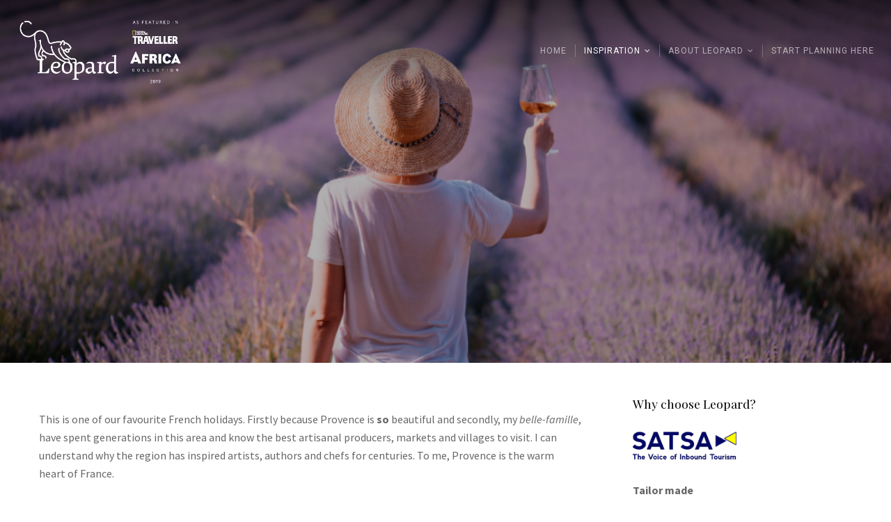

--- FILE ---
content_type: text/html; charset=UTF-8
request_url: https://leopard.voyage/france/fragrances-of-the-south/
body_size: 51515
content:
<!DOCTYPE html>

<html class="no-js" lang="en-US">

<head>

	<meta charset="UTF-8">
	<meta name="viewport" content="width=device-width, initial-scale=1">
	<link rel="profile" href="http://gmpg.org/xfn/11">

	
	<style>

		.edit-post-visual-editor h1.editor-rich-text__tinymce,
	.edit-post-visual-editor h2.editor-rich-text__tinymce,
	.edit-post-visual-editor h3.editor-rich-text__tinymce,
	.edit-post-visual-editor h4.editor-rich-text__tinymce,
	.edit-post-visual-editor h5.editor-rich-text__tinymce,
	.edit-post-visual-editor h6.editor-rich-text__tinymce,
	.edit-post-visual-editor .editor-post-title__block .editor-post-title__input {
		font-family: 'Playfair Display', serif;	}
	
		.edit-post-visual-editor .mce-content-body,
	.edit-post-visual-editor .editor-rich-text__tinymce {
		font-family: 'Source Sans Pro', sans-serif;	}
	
	</style>

	<meta name='robots' content='index, follow, max-image-preview:large, max-snippet:-1, max-video-preview:-1' />

	<!-- This site is optimized with the Yoast SEO plugin v26.5 - https://yoast.com/wordpress/plugins/seo/ -->
	<title>Fragrances of the South - Leopard</title>
	<meta name="description" content="Leopard France - tailor made holidays to France. The best of Provence and the French Riviera in 12 days." />
	<link rel="canonical" href="https://leopard.voyage/france/fragrances-of-the-south/" />
	<meta property="og:locale" content="en_US" />
	<meta property="og:type" content="article" />
	<meta property="og:title" content="Fragrances of the South - Leopard" />
	<meta property="og:description" content="Leopard France - tailor made holidays to France. The best of Provence and the French Riviera in 12 days." />
	<meta property="og:url" content="https://leopard.voyage/france/fragrances-of-the-south/" />
	<meta property="og:site_name" content="Leopard" />
	<meta property="article:publisher" content="https://www.facebook.com/leopard.voyage/" />
	<meta property="article:published_time" content="2021-01-13T09:00:45+00:00" />
	<meta property="article:modified_time" content="2021-08-13T11:08:17+00:00" />
	<meta property="og:image" content="https://leopard.voyage/france/wp-content/uploads/2021/01/Leopard-France-fragrances-of-the-south-1.png" />
	<meta property="og:image:width" content="1000" />
	<meta property="og:image:height" content="522" />
	<meta property="og:image:type" content="image/png" />
	<meta name="author" content="Diana" />
	<meta name="twitter:card" content="summary_large_image" />
	<meta name="twitter:creator" content="@LeopardVoyage" />
	<meta name="twitter:site" content="@LeopardVoyage" />
	<meta name="twitter:label1" content="Written by" />
	<meta name="twitter:data1" content="" />
	<meta name="twitter:label2" content="Est. reading time" />
	<meta name="twitter:data2" content="3 minutes" />
	<script type="application/ld+json" class="yoast-schema-graph">{"@context":"https://schema.org","@graph":[{"@type":"Article","@id":"https://leopard.voyage/france/fragrances-of-the-south/#article","isPartOf":{"@id":"https://leopard.voyage/france/fragrances-of-the-south/"},"author":{"name":"Diana","@id":"https://leopard.voyage/france/#/schema/person/cc593f98bfe35b6739304dc1a2d5048d"},"headline":"Fragrances of the South","datePublished":"2021-01-13T09:00:45+00:00","dateModified":"2021-08-13T11:08:17+00:00","mainEntityOfPage":{"@id":"https://leopard.voyage/france/fragrances-of-the-south/"},"wordCount":261,"publisher":{"@id":"https://leopard.voyage/france/#organization"},"image":{"@id":"https://leopard.voyage/france/fragrances-of-the-south/#primaryimage"},"thumbnailUrl":"https://leopard.voyage/france/wp-content/uploads/2021/01/Leopard-France-fragrances-of-the-south-1.png","articleSection":["France Inspiration"],"inLanguage":"en-US"},{"@type":"WebPage","@id":"https://leopard.voyage/france/fragrances-of-the-south/","url":"https://leopard.voyage/france/fragrances-of-the-south/","name":"Fragrances of the South - Leopard","isPartOf":{"@id":"https://leopard.voyage/france/#website"},"primaryImageOfPage":{"@id":"https://leopard.voyage/france/fragrances-of-the-south/#primaryimage"},"image":{"@id":"https://leopard.voyage/france/fragrances-of-the-south/#primaryimage"},"thumbnailUrl":"https://leopard.voyage/france/wp-content/uploads/2021/01/Leopard-France-fragrances-of-the-south-1.png","datePublished":"2021-01-13T09:00:45+00:00","dateModified":"2021-08-13T11:08:17+00:00","description":"Leopard France - tailor made holidays to France. The best of Provence and the French Riviera in 12 days.","breadcrumb":{"@id":"https://leopard.voyage/france/fragrances-of-the-south/#breadcrumb"},"inLanguage":"en-US","potentialAction":[{"@type":"ReadAction","target":["https://leopard.voyage/france/fragrances-of-the-south/"]}]},{"@type":"ImageObject","inLanguage":"en-US","@id":"https://leopard.voyage/france/fragrances-of-the-south/#primaryimage","url":"https://leopard.voyage/france/wp-content/uploads/2021/01/Leopard-France-fragrances-of-the-south-1.png","contentUrl":"https://leopard.voyage/france/wp-content/uploads/2021/01/Leopard-France-fragrances-of-the-south-1.png","width":1000,"height":522},{"@type":"BreadcrumbList","@id":"https://leopard.voyage/france/fragrances-of-the-south/#breadcrumb","itemListElement":[{"@type":"ListItem","position":1,"name":"Home","item":"https://leopard.voyage/france/"},{"@type":"ListItem","position":2,"name":"Fragrances of the South"}]},{"@type":"WebSite","@id":"https://leopard.voyage/france/#website","url":"https://leopard.voyage/france/","name":"Leopard","description":"Tailor made holidays to France","publisher":{"@id":"https://leopard.voyage/france/#organization"},"potentialAction":[{"@type":"SearchAction","target":{"@type":"EntryPoint","urlTemplate":"https://leopard.voyage/france/?s={search_term_string}"},"query-input":{"@type":"PropertyValueSpecification","valueRequired":true,"valueName":"search_term_string"}}],"inLanguage":"en-US"},{"@type":"Organization","@id":"https://leopard.voyage/france/#organization","name":"Leopard","url":"https://leopard.voyage/france/","logo":{"@type":"ImageObject","inLanguage":"en-US","@id":"https://leopard.voyage/france/#/schema/logo/image/","url":"https://leopard.voyage/france/wp-content/uploads/2019/06/Logo_white_no_tag_NG-1.png","contentUrl":"https://leopard.voyage/france/wp-content/uploads/2019/06/Logo_white_no_tag_NG-1.png","width":1930,"height":733,"caption":"Leopard"},"image":{"@id":"https://leopard.voyage/france/#/schema/logo/image/"},"sameAs":["https://www.facebook.com/leopard.voyage/","https://x.com/LeopardVoyage","https://www.instagram.com/leopard.voyage/","https://www.linkedin.com/company/leopard-voyage/about/"]},{"@type":"Person","@id":"https://leopard.voyage/france/#/schema/person/cc593f98bfe35b6739304dc1a2d5048d","name":"Diana","image":{"@type":"ImageObject","inLanguage":"en-US","@id":"https://leopard.voyage/france/#/schema/person/image/","url":"https://secure.gravatar.com/avatar/335fedc24791bb4ad57c9cbe52268241218004fd6f6b3aa04002bb883faaac5d?s=96&d=mm&r=g","contentUrl":"https://secure.gravatar.com/avatar/335fedc24791bb4ad57c9cbe52268241218004fd6f6b3aa04002bb883faaac5d?s=96&d=mm&r=g","caption":"Diana"},"url":"https://leopard.voyage/france/author/caulton/"}]}</script>
	<!-- / Yoast SEO plugin. -->


<link rel='dns-prefetch' href='//fonts.googleapis.com' />
<link rel="alternate" type="application/rss+xml" title="Leopard &raquo; Feed" href="https://leopard.voyage/france/feed/" />
<link rel="alternate" type="application/rss+xml" title="Leopard &raquo; Comments Feed" href="https://leopard.voyage/france/comments/feed/" />
<link rel="alternate" title="oEmbed (JSON)" type="application/json+oembed" href="https://leopard.voyage/france/wp-json/oembed/1.0/embed?url=https%3A%2F%2Fleopard.voyage%2Ffrance%2Ffragrances-of-the-south%2F" />
<link rel="alternate" title="oEmbed (XML)" type="text/xml+oembed" href="https://leopard.voyage/france/wp-json/oembed/1.0/embed?url=https%3A%2F%2Fleopard.voyage%2Ffrance%2Ffragrances-of-the-south%2F&#038;format=xml" />
		<!-- This site uses the Google Analytics by ExactMetrics plugin v8.10.2 - Using Analytics tracking - https://www.exactmetrics.com/ -->
		<!-- Note: ExactMetrics is not currently configured on this site. The site owner needs to authenticate with Google Analytics in the ExactMetrics settings panel. -->
					<!-- No tracking code set -->
				<!-- / Google Analytics by ExactMetrics -->
		<style id='wp-img-auto-sizes-contain-inline-css' type='text/css'>
img:is([sizes=auto i],[sizes^="auto," i]){contain-intrinsic-size:3000px 1500px}
/*# sourceURL=wp-img-auto-sizes-contain-inline-css */
</style>

<style id='wp-emoji-styles-inline-css' type='text/css'>

	img.wp-smiley, img.emoji {
		display: inline !important;
		border: none !important;
		box-shadow: none !important;
		height: 1em !important;
		width: 1em !important;
		margin: 0 0.07em !important;
		vertical-align: -0.1em !important;
		background: none !important;
		padding: 0 !important;
	}
/*# sourceURL=wp-emoji-styles-inline-css */
</style>
<link rel='stylesheet' id='wp-block-library-css' href='https://leopard.voyage/france/wp-includes/css/dist/block-library/style.min.css?ver=6.9' type='text/css' media='all' />
<style id='wp-block-button-inline-css' type='text/css'>
.wp-block-button__link{align-content:center;box-sizing:border-box;cursor:pointer;display:inline-block;height:100%;text-align:center;word-break:break-word}.wp-block-button__link.aligncenter{text-align:center}.wp-block-button__link.alignright{text-align:right}:where(.wp-block-button__link){border-radius:9999px;box-shadow:none;padding:calc(.667em + 2px) calc(1.333em + 2px);text-decoration:none}.wp-block-button[style*=text-decoration] .wp-block-button__link{text-decoration:inherit}.wp-block-buttons>.wp-block-button.has-custom-width{max-width:none}.wp-block-buttons>.wp-block-button.has-custom-width .wp-block-button__link{width:100%}.wp-block-buttons>.wp-block-button.has-custom-font-size .wp-block-button__link{font-size:inherit}.wp-block-buttons>.wp-block-button.wp-block-button__width-25{width:calc(25% - var(--wp--style--block-gap, .5em)*.75)}.wp-block-buttons>.wp-block-button.wp-block-button__width-50{width:calc(50% - var(--wp--style--block-gap, .5em)*.5)}.wp-block-buttons>.wp-block-button.wp-block-button__width-75{width:calc(75% - var(--wp--style--block-gap, .5em)*.25)}.wp-block-buttons>.wp-block-button.wp-block-button__width-100{flex-basis:100%;width:100%}.wp-block-buttons.is-vertical>.wp-block-button.wp-block-button__width-25{width:25%}.wp-block-buttons.is-vertical>.wp-block-button.wp-block-button__width-50{width:50%}.wp-block-buttons.is-vertical>.wp-block-button.wp-block-button__width-75{width:75%}.wp-block-button.is-style-squared,.wp-block-button__link.wp-block-button.is-style-squared{border-radius:0}.wp-block-button.no-border-radius,.wp-block-button__link.no-border-radius{border-radius:0!important}:root :where(.wp-block-button .wp-block-button__link.is-style-outline),:root :where(.wp-block-button.is-style-outline>.wp-block-button__link){border:2px solid;padding:.667em 1.333em}:root :where(.wp-block-button .wp-block-button__link.is-style-outline:not(.has-text-color)),:root :where(.wp-block-button.is-style-outline>.wp-block-button__link:not(.has-text-color)){color:currentColor}:root :where(.wp-block-button .wp-block-button__link.is-style-outline:not(.has-background)),:root :where(.wp-block-button.is-style-outline>.wp-block-button__link:not(.has-background)){background-color:initial;background-image:none}
/*# sourceURL=https://leopard.voyage/france/wp-includes/blocks/button/style.min.css */
</style>
<style id='wp-block-gallery-inline-css' type='text/css'>
.blocks-gallery-grid:not(.has-nested-images),.wp-block-gallery:not(.has-nested-images){display:flex;flex-wrap:wrap;list-style-type:none;margin:0;padding:0}.blocks-gallery-grid:not(.has-nested-images) .blocks-gallery-image,.blocks-gallery-grid:not(.has-nested-images) .blocks-gallery-item,.wp-block-gallery:not(.has-nested-images) .blocks-gallery-image,.wp-block-gallery:not(.has-nested-images) .blocks-gallery-item{display:flex;flex-direction:column;flex-grow:1;justify-content:center;margin:0 1em 1em 0;position:relative;width:calc(50% - 1em)}.blocks-gallery-grid:not(.has-nested-images) .blocks-gallery-image:nth-of-type(2n),.blocks-gallery-grid:not(.has-nested-images) .blocks-gallery-item:nth-of-type(2n),.wp-block-gallery:not(.has-nested-images) .blocks-gallery-image:nth-of-type(2n),.wp-block-gallery:not(.has-nested-images) .blocks-gallery-item:nth-of-type(2n){margin-right:0}.blocks-gallery-grid:not(.has-nested-images) .blocks-gallery-image figure,.blocks-gallery-grid:not(.has-nested-images) .blocks-gallery-item figure,.wp-block-gallery:not(.has-nested-images) .blocks-gallery-image figure,.wp-block-gallery:not(.has-nested-images) .blocks-gallery-item figure{align-items:flex-end;display:flex;height:100%;justify-content:flex-start;margin:0}.blocks-gallery-grid:not(.has-nested-images) .blocks-gallery-image img,.blocks-gallery-grid:not(.has-nested-images) .blocks-gallery-item img,.wp-block-gallery:not(.has-nested-images) .blocks-gallery-image img,.wp-block-gallery:not(.has-nested-images) .blocks-gallery-item img{display:block;height:auto;max-width:100%;width:auto}.blocks-gallery-grid:not(.has-nested-images) .blocks-gallery-image figcaption,.blocks-gallery-grid:not(.has-nested-images) .blocks-gallery-item figcaption,.wp-block-gallery:not(.has-nested-images) .blocks-gallery-image figcaption,.wp-block-gallery:not(.has-nested-images) .blocks-gallery-item figcaption{background:linear-gradient(0deg,#000000b3,#0000004d 70%,#0000);bottom:0;box-sizing:border-box;color:#fff;font-size:.8em;margin:0;max-height:100%;overflow:auto;padding:3em .77em .7em;position:absolute;text-align:center;width:100%;z-index:2}.blocks-gallery-grid:not(.has-nested-images) .blocks-gallery-image figcaption img,.blocks-gallery-grid:not(.has-nested-images) .blocks-gallery-item figcaption img,.wp-block-gallery:not(.has-nested-images) .blocks-gallery-image figcaption img,.wp-block-gallery:not(.has-nested-images) .blocks-gallery-item figcaption img{display:inline}.blocks-gallery-grid:not(.has-nested-images) figcaption,.wp-block-gallery:not(.has-nested-images) figcaption{flex-grow:1}.blocks-gallery-grid:not(.has-nested-images).is-cropped .blocks-gallery-image a,.blocks-gallery-grid:not(.has-nested-images).is-cropped .blocks-gallery-image img,.blocks-gallery-grid:not(.has-nested-images).is-cropped .blocks-gallery-item a,.blocks-gallery-grid:not(.has-nested-images).is-cropped .blocks-gallery-item img,.wp-block-gallery:not(.has-nested-images).is-cropped .blocks-gallery-image a,.wp-block-gallery:not(.has-nested-images).is-cropped .blocks-gallery-image img,.wp-block-gallery:not(.has-nested-images).is-cropped .blocks-gallery-item a,.wp-block-gallery:not(.has-nested-images).is-cropped .blocks-gallery-item img{flex:1;height:100%;object-fit:cover;width:100%}.blocks-gallery-grid:not(.has-nested-images).columns-1 .blocks-gallery-image,.blocks-gallery-grid:not(.has-nested-images).columns-1 .blocks-gallery-item,.wp-block-gallery:not(.has-nested-images).columns-1 .blocks-gallery-image,.wp-block-gallery:not(.has-nested-images).columns-1 .blocks-gallery-item{margin-right:0;width:100%}@media (min-width:600px){.blocks-gallery-grid:not(.has-nested-images).columns-3 .blocks-gallery-image,.blocks-gallery-grid:not(.has-nested-images).columns-3 .blocks-gallery-item,.wp-block-gallery:not(.has-nested-images).columns-3 .blocks-gallery-image,.wp-block-gallery:not(.has-nested-images).columns-3 .blocks-gallery-item{margin-right:1em;width:calc(33.33333% - .66667em)}.blocks-gallery-grid:not(.has-nested-images).columns-4 .blocks-gallery-image,.blocks-gallery-grid:not(.has-nested-images).columns-4 .blocks-gallery-item,.wp-block-gallery:not(.has-nested-images).columns-4 .blocks-gallery-image,.wp-block-gallery:not(.has-nested-images).columns-4 .blocks-gallery-item{margin-right:1em;width:calc(25% - .75em)}.blocks-gallery-grid:not(.has-nested-images).columns-5 .blocks-gallery-image,.blocks-gallery-grid:not(.has-nested-images).columns-5 .blocks-gallery-item,.wp-block-gallery:not(.has-nested-images).columns-5 .blocks-gallery-image,.wp-block-gallery:not(.has-nested-images).columns-5 .blocks-gallery-item{margin-right:1em;width:calc(20% - .8em)}.blocks-gallery-grid:not(.has-nested-images).columns-6 .blocks-gallery-image,.blocks-gallery-grid:not(.has-nested-images).columns-6 .blocks-gallery-item,.wp-block-gallery:not(.has-nested-images).columns-6 .blocks-gallery-image,.wp-block-gallery:not(.has-nested-images).columns-6 .blocks-gallery-item{margin-right:1em;width:calc(16.66667% - .83333em)}.blocks-gallery-grid:not(.has-nested-images).columns-7 .blocks-gallery-image,.blocks-gallery-grid:not(.has-nested-images).columns-7 .blocks-gallery-item,.wp-block-gallery:not(.has-nested-images).columns-7 .blocks-gallery-image,.wp-block-gallery:not(.has-nested-images).columns-7 .blocks-gallery-item{margin-right:1em;width:calc(14.28571% - .85714em)}.blocks-gallery-grid:not(.has-nested-images).columns-8 .blocks-gallery-image,.blocks-gallery-grid:not(.has-nested-images).columns-8 .blocks-gallery-item,.wp-block-gallery:not(.has-nested-images).columns-8 .blocks-gallery-image,.wp-block-gallery:not(.has-nested-images).columns-8 .blocks-gallery-item{margin-right:1em;width:calc(12.5% - .875em)}.blocks-gallery-grid:not(.has-nested-images).columns-1 .blocks-gallery-image:nth-of-type(1n),.blocks-gallery-grid:not(.has-nested-images).columns-1 .blocks-gallery-item:nth-of-type(1n),.blocks-gallery-grid:not(.has-nested-images).columns-2 .blocks-gallery-image:nth-of-type(2n),.blocks-gallery-grid:not(.has-nested-images).columns-2 .blocks-gallery-item:nth-of-type(2n),.blocks-gallery-grid:not(.has-nested-images).columns-3 .blocks-gallery-image:nth-of-type(3n),.blocks-gallery-grid:not(.has-nested-images).columns-3 .blocks-gallery-item:nth-of-type(3n),.blocks-gallery-grid:not(.has-nested-images).columns-4 .blocks-gallery-image:nth-of-type(4n),.blocks-gallery-grid:not(.has-nested-images).columns-4 .blocks-gallery-item:nth-of-type(4n),.blocks-gallery-grid:not(.has-nested-images).columns-5 .blocks-gallery-image:nth-of-type(5n),.blocks-gallery-grid:not(.has-nested-images).columns-5 .blocks-gallery-item:nth-of-type(5n),.blocks-gallery-grid:not(.has-nested-images).columns-6 .blocks-gallery-image:nth-of-type(6n),.blocks-gallery-grid:not(.has-nested-images).columns-6 .blocks-gallery-item:nth-of-type(6n),.blocks-gallery-grid:not(.has-nested-images).columns-7 .blocks-gallery-image:nth-of-type(7n),.blocks-gallery-grid:not(.has-nested-images).columns-7 .blocks-gallery-item:nth-of-type(7n),.blocks-gallery-grid:not(.has-nested-images).columns-8 .blocks-gallery-image:nth-of-type(8n),.blocks-gallery-grid:not(.has-nested-images).columns-8 .blocks-gallery-item:nth-of-type(8n),.wp-block-gallery:not(.has-nested-images).columns-1 .blocks-gallery-image:nth-of-type(1n),.wp-block-gallery:not(.has-nested-images).columns-1 .blocks-gallery-item:nth-of-type(1n),.wp-block-gallery:not(.has-nested-images).columns-2 .blocks-gallery-image:nth-of-type(2n),.wp-block-gallery:not(.has-nested-images).columns-2 .blocks-gallery-item:nth-of-type(2n),.wp-block-gallery:not(.has-nested-images).columns-3 .blocks-gallery-image:nth-of-type(3n),.wp-block-gallery:not(.has-nested-images).columns-3 .blocks-gallery-item:nth-of-type(3n),.wp-block-gallery:not(.has-nested-images).columns-4 .blocks-gallery-image:nth-of-type(4n),.wp-block-gallery:not(.has-nested-images).columns-4 .blocks-gallery-item:nth-of-type(4n),.wp-block-gallery:not(.has-nested-images).columns-5 .blocks-gallery-image:nth-of-type(5n),.wp-block-gallery:not(.has-nested-images).columns-5 .blocks-gallery-item:nth-of-type(5n),.wp-block-gallery:not(.has-nested-images).columns-6 .blocks-gallery-image:nth-of-type(6n),.wp-block-gallery:not(.has-nested-images).columns-6 .blocks-gallery-item:nth-of-type(6n),.wp-block-gallery:not(.has-nested-images).columns-7 .blocks-gallery-image:nth-of-type(7n),.wp-block-gallery:not(.has-nested-images).columns-7 .blocks-gallery-item:nth-of-type(7n),.wp-block-gallery:not(.has-nested-images).columns-8 .blocks-gallery-image:nth-of-type(8n),.wp-block-gallery:not(.has-nested-images).columns-8 .blocks-gallery-item:nth-of-type(8n){margin-right:0}}.blocks-gallery-grid:not(.has-nested-images) .blocks-gallery-image:last-child,.blocks-gallery-grid:not(.has-nested-images) .blocks-gallery-item:last-child,.wp-block-gallery:not(.has-nested-images) .blocks-gallery-image:last-child,.wp-block-gallery:not(.has-nested-images) .blocks-gallery-item:last-child{margin-right:0}.blocks-gallery-grid:not(.has-nested-images).alignleft,.blocks-gallery-grid:not(.has-nested-images).alignright,.wp-block-gallery:not(.has-nested-images).alignleft,.wp-block-gallery:not(.has-nested-images).alignright{max-width:420px;width:100%}.blocks-gallery-grid:not(.has-nested-images).aligncenter .blocks-gallery-item figure,.wp-block-gallery:not(.has-nested-images).aligncenter .blocks-gallery-item figure{justify-content:center}.wp-block-gallery:not(.is-cropped) .blocks-gallery-item{align-self:flex-start}figure.wp-block-gallery.has-nested-images{align-items:normal}.wp-block-gallery.has-nested-images figure.wp-block-image:not(#individual-image){margin:0;width:calc(50% - var(--wp--style--unstable-gallery-gap, 16px)/2)}.wp-block-gallery.has-nested-images figure.wp-block-image{box-sizing:border-box;display:flex;flex-direction:column;flex-grow:1;justify-content:center;max-width:100%;position:relative}.wp-block-gallery.has-nested-images figure.wp-block-image>a,.wp-block-gallery.has-nested-images figure.wp-block-image>div{flex-direction:column;flex-grow:1;margin:0}.wp-block-gallery.has-nested-images figure.wp-block-image img{display:block;height:auto;max-width:100%!important;width:auto}.wp-block-gallery.has-nested-images figure.wp-block-image figcaption,.wp-block-gallery.has-nested-images figure.wp-block-image:has(figcaption):before{bottom:0;left:0;max-height:100%;position:absolute;right:0}.wp-block-gallery.has-nested-images figure.wp-block-image:has(figcaption):before{backdrop-filter:blur(3px);content:"";height:100%;-webkit-mask-image:linear-gradient(0deg,#000 20%,#0000);mask-image:linear-gradient(0deg,#000 20%,#0000);max-height:40%;pointer-events:none}.wp-block-gallery.has-nested-images figure.wp-block-image figcaption{box-sizing:border-box;color:#fff;font-size:13px;margin:0;overflow:auto;padding:1em;text-align:center;text-shadow:0 0 1.5px #000}.wp-block-gallery.has-nested-images figure.wp-block-image figcaption::-webkit-scrollbar{height:12px;width:12px}.wp-block-gallery.has-nested-images figure.wp-block-image figcaption::-webkit-scrollbar-track{background-color:initial}.wp-block-gallery.has-nested-images figure.wp-block-image figcaption::-webkit-scrollbar-thumb{background-clip:padding-box;background-color:initial;border:3px solid #0000;border-radius:8px}.wp-block-gallery.has-nested-images figure.wp-block-image figcaption:focus-within::-webkit-scrollbar-thumb,.wp-block-gallery.has-nested-images figure.wp-block-image figcaption:focus::-webkit-scrollbar-thumb,.wp-block-gallery.has-nested-images figure.wp-block-image figcaption:hover::-webkit-scrollbar-thumb{background-color:#fffc}.wp-block-gallery.has-nested-images figure.wp-block-image figcaption{scrollbar-color:#0000 #0000;scrollbar-gutter:stable both-edges;scrollbar-width:thin}.wp-block-gallery.has-nested-images figure.wp-block-image figcaption:focus,.wp-block-gallery.has-nested-images figure.wp-block-image figcaption:focus-within,.wp-block-gallery.has-nested-images figure.wp-block-image figcaption:hover{scrollbar-color:#fffc #0000}.wp-block-gallery.has-nested-images figure.wp-block-image figcaption{will-change:transform}@media (hover:none){.wp-block-gallery.has-nested-images figure.wp-block-image figcaption{scrollbar-color:#fffc #0000}}.wp-block-gallery.has-nested-images figure.wp-block-image figcaption{background:linear-gradient(0deg,#0006,#0000)}.wp-block-gallery.has-nested-images figure.wp-block-image figcaption img{display:inline}.wp-block-gallery.has-nested-images figure.wp-block-image figcaption a{color:inherit}.wp-block-gallery.has-nested-images figure.wp-block-image.has-custom-border img{box-sizing:border-box}.wp-block-gallery.has-nested-images figure.wp-block-image.has-custom-border>a,.wp-block-gallery.has-nested-images figure.wp-block-image.has-custom-border>div,.wp-block-gallery.has-nested-images figure.wp-block-image.is-style-rounded>a,.wp-block-gallery.has-nested-images figure.wp-block-image.is-style-rounded>div{flex:1 1 auto}.wp-block-gallery.has-nested-images figure.wp-block-image.has-custom-border figcaption,.wp-block-gallery.has-nested-images figure.wp-block-image.is-style-rounded figcaption{background:none;color:inherit;flex:initial;margin:0;padding:10px 10px 9px;position:relative;text-shadow:none}.wp-block-gallery.has-nested-images figure.wp-block-image.has-custom-border:before,.wp-block-gallery.has-nested-images figure.wp-block-image.is-style-rounded:before{content:none}.wp-block-gallery.has-nested-images figcaption{flex-basis:100%;flex-grow:1;text-align:center}.wp-block-gallery.has-nested-images:not(.is-cropped) figure.wp-block-image:not(#individual-image){margin-bottom:auto;margin-top:0}.wp-block-gallery.has-nested-images.is-cropped figure.wp-block-image:not(#individual-image){align-self:inherit}.wp-block-gallery.has-nested-images.is-cropped figure.wp-block-image:not(#individual-image)>a,.wp-block-gallery.has-nested-images.is-cropped figure.wp-block-image:not(#individual-image)>div:not(.components-drop-zone){display:flex}.wp-block-gallery.has-nested-images.is-cropped figure.wp-block-image:not(#individual-image) a,.wp-block-gallery.has-nested-images.is-cropped figure.wp-block-image:not(#individual-image) img{flex:1 0 0%;height:100%;object-fit:cover;width:100%}.wp-block-gallery.has-nested-images.columns-1 figure.wp-block-image:not(#individual-image){width:100%}@media (min-width:600px){.wp-block-gallery.has-nested-images.columns-3 figure.wp-block-image:not(#individual-image){width:calc(33.33333% - var(--wp--style--unstable-gallery-gap, 16px)*.66667)}.wp-block-gallery.has-nested-images.columns-4 figure.wp-block-image:not(#individual-image){width:calc(25% - var(--wp--style--unstable-gallery-gap, 16px)*.75)}.wp-block-gallery.has-nested-images.columns-5 figure.wp-block-image:not(#individual-image){width:calc(20% - var(--wp--style--unstable-gallery-gap, 16px)*.8)}.wp-block-gallery.has-nested-images.columns-6 figure.wp-block-image:not(#individual-image){width:calc(16.66667% - var(--wp--style--unstable-gallery-gap, 16px)*.83333)}.wp-block-gallery.has-nested-images.columns-7 figure.wp-block-image:not(#individual-image){width:calc(14.28571% - var(--wp--style--unstable-gallery-gap, 16px)*.85714)}.wp-block-gallery.has-nested-images.columns-8 figure.wp-block-image:not(#individual-image){width:calc(12.5% - var(--wp--style--unstable-gallery-gap, 16px)*.875)}.wp-block-gallery.has-nested-images.columns-default figure.wp-block-image:not(#individual-image){width:calc(33.33% - var(--wp--style--unstable-gallery-gap, 16px)*.66667)}.wp-block-gallery.has-nested-images.columns-default figure.wp-block-image:not(#individual-image):first-child:nth-last-child(2),.wp-block-gallery.has-nested-images.columns-default figure.wp-block-image:not(#individual-image):first-child:nth-last-child(2)~figure.wp-block-image:not(#individual-image){width:calc(50% - var(--wp--style--unstable-gallery-gap, 16px)*.5)}.wp-block-gallery.has-nested-images.columns-default figure.wp-block-image:not(#individual-image):first-child:last-child{width:100%}}.wp-block-gallery.has-nested-images.alignleft,.wp-block-gallery.has-nested-images.alignright{max-width:420px;width:100%}.wp-block-gallery.has-nested-images.aligncenter{justify-content:center}
/*# sourceURL=https://leopard.voyage/france/wp-includes/blocks/gallery/style.min.css */
</style>
<style id='wp-block-buttons-inline-css' type='text/css'>
.wp-block-buttons{box-sizing:border-box}.wp-block-buttons.is-vertical{flex-direction:column}.wp-block-buttons.is-vertical>.wp-block-button:last-child{margin-bottom:0}.wp-block-buttons>.wp-block-button{display:inline-block;margin:0}.wp-block-buttons.is-content-justification-left{justify-content:flex-start}.wp-block-buttons.is-content-justification-left.is-vertical{align-items:flex-start}.wp-block-buttons.is-content-justification-center{justify-content:center}.wp-block-buttons.is-content-justification-center.is-vertical{align-items:center}.wp-block-buttons.is-content-justification-right{justify-content:flex-end}.wp-block-buttons.is-content-justification-right.is-vertical{align-items:flex-end}.wp-block-buttons.is-content-justification-space-between{justify-content:space-between}.wp-block-buttons.aligncenter{text-align:center}.wp-block-buttons:not(.is-content-justification-space-between,.is-content-justification-right,.is-content-justification-left,.is-content-justification-center) .wp-block-button.aligncenter{margin-left:auto;margin-right:auto;width:100%}.wp-block-buttons[style*=text-decoration] .wp-block-button,.wp-block-buttons[style*=text-decoration] .wp-block-button__link{text-decoration:inherit}.wp-block-buttons.has-custom-font-size .wp-block-button__link{font-size:inherit}.wp-block-buttons .wp-block-button__link{width:100%}.wp-block-button.aligncenter{text-align:center}
/*# sourceURL=https://leopard.voyage/france/wp-includes/blocks/buttons/style.min.css */
</style>
<style id='wp-block-paragraph-inline-css' type='text/css'>
.is-small-text{font-size:.875em}.is-regular-text{font-size:1em}.is-large-text{font-size:2.25em}.is-larger-text{font-size:3em}.has-drop-cap:not(:focus):first-letter{float:left;font-size:8.4em;font-style:normal;font-weight:100;line-height:.68;margin:.05em .1em 0 0;text-transform:uppercase}body.rtl .has-drop-cap:not(:focus):first-letter{float:none;margin-left:.1em}p.has-drop-cap.has-background{overflow:hidden}:root :where(p.has-background){padding:1.25em 2.375em}:where(p.has-text-color:not(.has-link-color)) a{color:inherit}p.has-text-align-left[style*="writing-mode:vertical-lr"],p.has-text-align-right[style*="writing-mode:vertical-rl"]{rotate:180deg}
/*# sourceURL=https://leopard.voyage/france/wp-includes/blocks/paragraph/style.min.css */
</style>
<style id='global-styles-inline-css' type='text/css'>
:root{--wp--preset--aspect-ratio--square: 1;--wp--preset--aspect-ratio--4-3: 4/3;--wp--preset--aspect-ratio--3-4: 3/4;--wp--preset--aspect-ratio--3-2: 3/2;--wp--preset--aspect-ratio--2-3: 2/3;--wp--preset--aspect-ratio--16-9: 16/9;--wp--preset--aspect-ratio--9-16: 9/16;--wp--preset--color--black: #000000;--wp--preset--color--cyan-bluish-gray: #abb8c3;--wp--preset--color--white: #ffffff;--wp--preset--color--pale-pink: #f78da7;--wp--preset--color--vivid-red: #cf2e2e;--wp--preset--color--luminous-vivid-orange: #ff6900;--wp--preset--color--luminous-vivid-amber: #fcb900;--wp--preset--color--light-green-cyan: #7bdcb5;--wp--preset--color--vivid-green-cyan: #00d084;--wp--preset--color--pale-cyan-blue: #8ed1fc;--wp--preset--color--vivid-cyan-blue: #0693e3;--wp--preset--color--vivid-purple: #9b51e0;--wp--preset--gradient--vivid-cyan-blue-to-vivid-purple: linear-gradient(135deg,rgb(6,147,227) 0%,rgb(155,81,224) 100%);--wp--preset--gradient--light-green-cyan-to-vivid-green-cyan: linear-gradient(135deg,rgb(122,220,180) 0%,rgb(0,208,130) 100%);--wp--preset--gradient--luminous-vivid-amber-to-luminous-vivid-orange: linear-gradient(135deg,rgb(252,185,0) 0%,rgb(255,105,0) 100%);--wp--preset--gradient--luminous-vivid-orange-to-vivid-red: linear-gradient(135deg,rgb(255,105,0) 0%,rgb(207,46,46) 100%);--wp--preset--gradient--very-light-gray-to-cyan-bluish-gray: linear-gradient(135deg,rgb(238,238,238) 0%,rgb(169,184,195) 100%);--wp--preset--gradient--cool-to-warm-spectrum: linear-gradient(135deg,rgb(74,234,220) 0%,rgb(151,120,209) 20%,rgb(207,42,186) 40%,rgb(238,44,130) 60%,rgb(251,105,98) 80%,rgb(254,248,76) 100%);--wp--preset--gradient--blush-light-purple: linear-gradient(135deg,rgb(255,206,236) 0%,rgb(152,150,240) 100%);--wp--preset--gradient--blush-bordeaux: linear-gradient(135deg,rgb(254,205,165) 0%,rgb(254,45,45) 50%,rgb(107,0,62) 100%);--wp--preset--gradient--luminous-dusk: linear-gradient(135deg,rgb(255,203,112) 0%,rgb(199,81,192) 50%,rgb(65,88,208) 100%);--wp--preset--gradient--pale-ocean: linear-gradient(135deg,rgb(255,245,203) 0%,rgb(182,227,212) 50%,rgb(51,167,181) 100%);--wp--preset--gradient--electric-grass: linear-gradient(135deg,rgb(202,248,128) 0%,rgb(113,206,126) 100%);--wp--preset--gradient--midnight: linear-gradient(135deg,rgb(2,3,129) 0%,rgb(40,116,252) 100%);--wp--preset--font-size--small: 13px;--wp--preset--font-size--medium: 20px;--wp--preset--font-size--large: 36px;--wp--preset--font-size--x-large: 42px;--wp--preset--spacing--20: 0.44rem;--wp--preset--spacing--30: 0.67rem;--wp--preset--spacing--40: 1rem;--wp--preset--spacing--50: 1.5rem;--wp--preset--spacing--60: 2.25rem;--wp--preset--spacing--70: 3.38rem;--wp--preset--spacing--80: 5.06rem;--wp--preset--shadow--natural: 6px 6px 9px rgba(0, 0, 0, 0.2);--wp--preset--shadow--deep: 12px 12px 50px rgba(0, 0, 0, 0.4);--wp--preset--shadow--sharp: 6px 6px 0px rgba(0, 0, 0, 0.2);--wp--preset--shadow--outlined: 6px 6px 0px -3px rgb(255, 255, 255), 6px 6px rgb(0, 0, 0);--wp--preset--shadow--crisp: 6px 6px 0px rgb(0, 0, 0);}:where(.is-layout-flex){gap: 0.5em;}:where(.is-layout-grid){gap: 0.5em;}body .is-layout-flex{display: flex;}.is-layout-flex{flex-wrap: wrap;align-items: center;}.is-layout-flex > :is(*, div){margin: 0;}body .is-layout-grid{display: grid;}.is-layout-grid > :is(*, div){margin: 0;}:where(.wp-block-columns.is-layout-flex){gap: 2em;}:where(.wp-block-columns.is-layout-grid){gap: 2em;}:where(.wp-block-post-template.is-layout-flex){gap: 1.25em;}:where(.wp-block-post-template.is-layout-grid){gap: 1.25em;}.has-black-color{color: var(--wp--preset--color--black) !important;}.has-cyan-bluish-gray-color{color: var(--wp--preset--color--cyan-bluish-gray) !important;}.has-white-color{color: var(--wp--preset--color--white) !important;}.has-pale-pink-color{color: var(--wp--preset--color--pale-pink) !important;}.has-vivid-red-color{color: var(--wp--preset--color--vivid-red) !important;}.has-luminous-vivid-orange-color{color: var(--wp--preset--color--luminous-vivid-orange) !important;}.has-luminous-vivid-amber-color{color: var(--wp--preset--color--luminous-vivid-amber) !important;}.has-light-green-cyan-color{color: var(--wp--preset--color--light-green-cyan) !important;}.has-vivid-green-cyan-color{color: var(--wp--preset--color--vivid-green-cyan) !important;}.has-pale-cyan-blue-color{color: var(--wp--preset--color--pale-cyan-blue) !important;}.has-vivid-cyan-blue-color{color: var(--wp--preset--color--vivid-cyan-blue) !important;}.has-vivid-purple-color{color: var(--wp--preset--color--vivid-purple) !important;}.has-black-background-color{background-color: var(--wp--preset--color--black) !important;}.has-cyan-bluish-gray-background-color{background-color: var(--wp--preset--color--cyan-bluish-gray) !important;}.has-white-background-color{background-color: var(--wp--preset--color--white) !important;}.has-pale-pink-background-color{background-color: var(--wp--preset--color--pale-pink) !important;}.has-vivid-red-background-color{background-color: var(--wp--preset--color--vivid-red) !important;}.has-luminous-vivid-orange-background-color{background-color: var(--wp--preset--color--luminous-vivid-orange) !important;}.has-luminous-vivid-amber-background-color{background-color: var(--wp--preset--color--luminous-vivid-amber) !important;}.has-light-green-cyan-background-color{background-color: var(--wp--preset--color--light-green-cyan) !important;}.has-vivid-green-cyan-background-color{background-color: var(--wp--preset--color--vivid-green-cyan) !important;}.has-pale-cyan-blue-background-color{background-color: var(--wp--preset--color--pale-cyan-blue) !important;}.has-vivid-cyan-blue-background-color{background-color: var(--wp--preset--color--vivid-cyan-blue) !important;}.has-vivid-purple-background-color{background-color: var(--wp--preset--color--vivid-purple) !important;}.has-black-border-color{border-color: var(--wp--preset--color--black) !important;}.has-cyan-bluish-gray-border-color{border-color: var(--wp--preset--color--cyan-bluish-gray) !important;}.has-white-border-color{border-color: var(--wp--preset--color--white) !important;}.has-pale-pink-border-color{border-color: var(--wp--preset--color--pale-pink) !important;}.has-vivid-red-border-color{border-color: var(--wp--preset--color--vivid-red) !important;}.has-luminous-vivid-orange-border-color{border-color: var(--wp--preset--color--luminous-vivid-orange) !important;}.has-luminous-vivid-amber-border-color{border-color: var(--wp--preset--color--luminous-vivid-amber) !important;}.has-light-green-cyan-border-color{border-color: var(--wp--preset--color--light-green-cyan) !important;}.has-vivid-green-cyan-border-color{border-color: var(--wp--preset--color--vivid-green-cyan) !important;}.has-pale-cyan-blue-border-color{border-color: var(--wp--preset--color--pale-cyan-blue) !important;}.has-vivid-cyan-blue-border-color{border-color: var(--wp--preset--color--vivid-cyan-blue) !important;}.has-vivid-purple-border-color{border-color: var(--wp--preset--color--vivid-purple) !important;}.has-vivid-cyan-blue-to-vivid-purple-gradient-background{background: var(--wp--preset--gradient--vivid-cyan-blue-to-vivid-purple) !important;}.has-light-green-cyan-to-vivid-green-cyan-gradient-background{background: var(--wp--preset--gradient--light-green-cyan-to-vivid-green-cyan) !important;}.has-luminous-vivid-amber-to-luminous-vivid-orange-gradient-background{background: var(--wp--preset--gradient--luminous-vivid-amber-to-luminous-vivid-orange) !important;}.has-luminous-vivid-orange-to-vivid-red-gradient-background{background: var(--wp--preset--gradient--luminous-vivid-orange-to-vivid-red) !important;}.has-very-light-gray-to-cyan-bluish-gray-gradient-background{background: var(--wp--preset--gradient--very-light-gray-to-cyan-bluish-gray) !important;}.has-cool-to-warm-spectrum-gradient-background{background: var(--wp--preset--gradient--cool-to-warm-spectrum) !important;}.has-blush-light-purple-gradient-background{background: var(--wp--preset--gradient--blush-light-purple) !important;}.has-blush-bordeaux-gradient-background{background: var(--wp--preset--gradient--blush-bordeaux) !important;}.has-luminous-dusk-gradient-background{background: var(--wp--preset--gradient--luminous-dusk) !important;}.has-pale-ocean-gradient-background{background: var(--wp--preset--gradient--pale-ocean) !important;}.has-electric-grass-gradient-background{background: var(--wp--preset--gradient--electric-grass) !important;}.has-midnight-gradient-background{background: var(--wp--preset--gradient--midnight) !important;}.has-small-font-size{font-size: var(--wp--preset--font-size--small) !important;}.has-medium-font-size{font-size: var(--wp--preset--font-size--medium) !important;}.has-large-font-size{font-size: var(--wp--preset--font-size--large) !important;}.has-x-large-font-size{font-size: var(--wp--preset--font-size--x-large) !important;}
/*# sourceURL=global-styles-inline-css */
</style>
<style id='core-block-supports-inline-css' type='text/css'>
.wp-block-gallery.wp-block-gallery-1{--wp--style--unstable-gallery-gap:var( --wp--style--gallery-gap-default, var( --gallery-block--gutter-size, var( --wp--style--block-gap, 0.5em ) ) );gap:var( --wp--style--gallery-gap-default, var( --gallery-block--gutter-size, var( --wp--style--block-gap, 0.5em ) ) );}
/*# sourceURL=core-block-supports-inline-css */
</style>

<style id='classic-theme-styles-inline-css' type='text/css'>
/*! This file is auto-generated */
.wp-block-button__link{color:#fff;background-color:#32373c;border-radius:9999px;box-shadow:none;text-decoration:none;padding:calc(.667em + 2px) calc(1.333em + 2px);font-size:1.125em}.wp-block-file__button{background:#32373c;color:#fff;text-decoration:none}
/*# sourceURL=/wp-includes/css/classic-themes.min.css */
</style>
<link rel='stylesheet' id='contact-form-7-css' href='https://leopard.voyage/france/wp-content/plugins/contact-form-7/includes/css/styles.css?ver=6.1.4' type='text/css' media='all' />
<link rel='stylesheet' id='organic-shortcodes-css' href='https://leopard.voyage/france/wp-content/plugins/organic-shortcodes/css/organic-shortcodes.css?ver=1.0' type='text/css' media='all' />
<link rel='stylesheet' id='font-awesome-css' href='https://leopard.voyage/france/wp-content/plugins/organic-shortcodes/css/font-awesome.css?ver=1.0' type='text/css' media='all' />
<link rel='stylesheet' id='organic-widgets-css' href='https://leopard.voyage/france/wp-content/plugins/organic-widgets-pro/public/css/organic-widgets-public.css?ver=2.3.2.2' type='text/css' media='all' />
<link rel='stylesheet' id='organic-widgets-fonts-css' href='//fonts.googleapis.com/css?family=Abril+Fatface%7CAmatic+SC%3A400%2C700%7CAnton%7CArimo%3A400%2C400i%2C700%2C700i%7CAstloch%3A400%2C700%7CBangers%7CBerkshire+Swash%7CBitter%3A400%2C400i%2C700%7CBungee+Shade%7CChela+One%7CCinzel%3A400%2C700%2C900%7CCodystar%3A300%2C400%7CCourgette%7CCreepster%7CDancing+Script%7CDosis%3A200%2C400%2C700%7CDroid+Serif%3A400%2C400i%2C700%2C700i%7CEncode+Sans%3A100%2C200%2C300%2C400%2C500%2C600%2C700%2C800%2C900%7CEncode+Sans+Condensed%3A200%2C400%2C800%7CGalada%7CGreat+Vibes%7CKaushan+Script%7CLato%3A100%2C100i%2C300%2C300i%2C400%2C400i%2C700%2C700i%2C900%2C900i%7CLibre+Baskerville%3A400%2C400i%2C700%7CLily+Script+One%7CLobster+Two%3A400%2C400i%2C700%2C700i%7CLora%3A400%2C400i%2C700%2C700i%7CMerriweather%3A300%2C300i%2C400%2C400i%2C700%2C700i%7CMetal+Mania%7CMonoton%7CMontserrat%3A100%2C100i%2C200%2C200i%2C300%2C300i%2C400%2C400i%2C500%2C500i%2C600%2C600i%2C700%2C700i%2C800%2C800i%2C900%2C900i%7CNanum+Gothic%3A400%2C800%7CNoto+Serif%3A400%2C400i%2C700%2C700i%7CNunito%3A200%2C200i%2C400%2C400i%2C700%2C700i%7COpen+Sans%3A400%2C300%2C600%2C700%2C800%2C800i%2C700i%2C600i%2C400i%2C300i%7COrbitron%3A400%2C900%7COswald%3A300%2C400%2C700%7CPacifico%7CPatua+One%7CPermanent+Marker%7CPlayfair+Display%3A400%2C400i%2C700%2C700i%7CPoppins%3A200%2C200i%2C400%2C400i%2C700%2C700i%7CPress+Start+2P%7CPT+Serif%3A400%2C400i%2C700%2C700i%7CQuicksand%3A300%2C400%2C700%7CRaleway%3A400%2C200%2C300%2C800%2C700%2C500%2C600%2C900%2C100%7CRaleway+Dots%7CRoboto%3A300%2C300i%2C400%2C400i%2C700%2C700i%7CRoboto+Slab%3A300%2C400%2C700%7CRubik%3A300%2C300i%2C400%2C400i%2C700%2C700i%7CRusso+One%7CSacramento%7CSatisfy%7CSigmar+One%7CSource+Sans+Pro%3A300%2C300i%2C400%2C400i%2C700%2C700i%7CTrade+Winds%7CWork+Sans%3A100%2C200%2C300%2C400%2C500%2C600%2C700%2C800%2C900&#038;subset=latin%2Clatin-ext&#038;ver=2.3.2.2' type='text/css' media='all' />
<link rel='stylesheet' id='organic-startup-style-css' href='https://leopard.voyage/france/wp-content/themes/organic-startup/style.css?ver=1.0' type='text/css' media='all' />
<link rel='stylesheet' id='organic-startup-style-conditionals-css' href='https://leopard.voyage/france/wp-content/themes/organic-startup/css/style-conditionals.css?ver=1.0' type='text/css' media='all' />
<link rel='stylesheet' id='organic-startup-style-mobile-css' href='https://leopard.voyage/france/wp-content/themes/organic-startup/css/style-mobile.css?ver=1.0' type='text/css' media='all' />
<link rel='stylesheet' id='organic-startup-fonts-css' href='//fonts.googleapis.com/css?family=Abril+Fatface%7CAleo%3A300%2C300i%2C400%2C400i%2C700%2C700i%7CAmatic+SC%3A400%2C700%7CBerkshire+Swash%7CCinzel%3A400%2C700%2C900%7CComfortaa%3A300%2C400%2C700%7CDroid+Serif%3A400%2C400i%2C700%2C700i%7CEncode+Sans%3A200%2C300%2C400%2C500%2C600%2C700%7CLato%3A100%2C100i%2C300%2C300i%2C400%2C400i%2C700%2C700i%7CLily+Script+One%7CLibre+Baskerville%3A400%2C400i%2C700%7CLibre+Franklin%3A200%2C200i%2C400%2C400i%2C700%2C700i%7CLimelight%7CLora%3A400%2C400i%2C700%2C700i%7CMerriweather%3A300%2C300i%2C400%2C400i%2C700%2C700i%7CMonoton%7CMontserrat%3A200%2C200i%2C400%2C400i%2C700%2C700i%7CMuli%3A300%2C300i%2C400%2C400i%2C700%2C700i%7CNoto+Sans%3A400%2C400i%2C700%2C700i%7CNoto+Serif+SC%3A300%2C400%2C500%2C700%7COpen+Sans%3A300%2C300i%2C400%2C400i%2C700%2C700i%7COswald%3A300%2C400%2C700%7COverlock%3A400%2C400i%2C700%2C700i%2C900%2C900i%7COxygen%3A300%2C400%2C700%7CParisienne%7CPatua+One%7CPlayfair+Display%3A400%2C400i%2C700%2C700i%7CPoppins%3A200%2C200i%2C400%2C400i%2C700%2C700i%7CPT+Sans%3A400%2C400i%2C700%2C700i%7CQuicksand%3A300%2C400%2C700%7CRaleway%3A400%2C200%2C300%2C700%2C500%2C600%7CRochester%7CRoboto%3A300%2C300i%2C400%2C400i%2C700%2C700i%7CRoboto+Slab%3A300%2C400%2C700%7CShrikhand%7CSource+Sans+Pro%3A300%2C300i%2C400%2C400i%2C700%2C700i%7CStaatliches%7CUnica+One&#038;subset=latin%2Clatin-ext&#038;ver=1.0' type='text/css' media='all' />
<script type="text/javascript" src="https://leopard.voyage/france/wp-includes/js/jquery/jquery.min.js?ver=3.7.1" id="jquery-core-js"></script>
<script type="text/javascript" src="https://leopard.voyage/france/wp-includes/js/jquery/jquery-migrate.min.js?ver=3.4.1" id="jquery-migrate-js"></script>
<script type="text/javascript" src="https://leopard.voyage/france/wp-content/plugins/organic-shortcodes/js/jquery.modal.min.js?ver=20160918" id="organic-modal-js"></script>
<script type="text/javascript" src="https://leopard.voyage/france/wp-content/plugins/organic-widgets-pro/public/js/jquery.backgroundbrightness.js?ver=1.0" id="jquery-brightness-js"></script>
<script type="text/javascript" src="https://leopard.voyage/france/wp-content/plugins/organic-widgets-pro/public/js/organic-widgets-public.js?ver=2.3.2.2" id="organic-widgets-js"></script>
<link rel="https://api.w.org/" href="https://leopard.voyage/france/wp-json/" /><link rel="alternate" title="JSON" type="application/json" href="https://leopard.voyage/france/wp-json/wp/v2/posts/3811" /><link rel="EditURI" type="application/rsd+xml" title="RSD" href="https://leopard.voyage/france/xmlrpc.php?rsd" />
<meta name="generator" content="WordPress 6.9" />
<link rel='shortlink' href='https://leopard.voyage/france/?p=3811' />
<style>/* CSS added by WP Meta and Date Remover*/.entry-meta {display:none !important;}
	.home .entry-meta { display: none; }
	.entry-footer {display:none !important;}
	.home .entry-footer { display: none; }</style><link rel="icon" href="https://leopard.voyage/france/wp-content/uploads/2021/08/cropped-Leopard-Voyage-France-32x32.png" sizes="32x32" />
<link rel="icon" href="https://leopard.voyage/france/wp-content/uploads/2021/08/cropped-Leopard-Voyage-France-192x192.png" sizes="192x192" />
<link rel="apple-touch-icon" href="https://leopard.voyage/france/wp-content/uploads/2021/08/cropped-Leopard-Voyage-France-180x180.png" />
<meta name="msapplication-TileImage" content="https://leopard.voyage/france/wp-content/uploads/2021/08/cropped-Leopard-Voyage-France-270x270.png" />

	<style type="text/css">

	.wp-custom-header {
					background-image: url('https://leopard.voyage/france/wp-content/uploads/2019/12/cropped-20191128_192503.jpg');
			}

	#nav-bar .flex-row {
		max-width: 1280px;	}

	.content {
		max-width: 1240px;	}

	#footer .content, #footer .footer-information {
			}

	#body, #footer {
			}

	.site-title {
		position: absolute;
			text-indent: -9999px;
			margin: 0px;
			padding: 0px;	}

	.site-description {
			}

	#nav-bar, .menu ul.sub-menu, .menu ul.children {
		background-color: #ffffff;	}

		#body, .blog-holder .feature-img + .article > h2 {
		background-color: #ffffff ;
	}
	
	#footer {
		background-color: #576848;	}

	.startup-header-solid .site-title a, .startup-header-solid .site-title a:link, .startup-header-solid .site-title a:visited,
	.startup-header-static .site-title a, .startup-header-static .site-title a:link, .startup-header-static .site-title a:visited {
		color: #000000;	}

	a, a:link, a:visited, .footer-widgets a, .footer-widgets a:link, .footer-widgets a:visited,
	.widget ul.menu li a, .widget ul.menu li a:link, .widget ul.menu li a:visited,
	.widget ul.menu li ul.sub-menu li a, .widget ul.menu li ul.sub-menu li a:link, .widget ul.menu li ul.sub-menu li a:visited,
	a.previous-post span, a.next-post span, .circle-next-prev i {
		color: #5a1f40;	}
	.circle-next-prev {
		border-color: #5a1f40;	}

	a:hover, a:focus, a:active, .footer-widgets a:hover, footer-widgets a:focus, footer-widgets a:active,
	.widget ul.menu li a:hover, .widget ul.menu li a:focus, .widget ul.menu li a:active,
	.widget ul.menu li ul.sub-menu li a:hover, .widget ul.menu li ul.sub-menu li a:focus, .widget ul.menu li ul.sub-menu li a:active,
	.widget ul.menu .current_page_item a, .widget ul.menu .current-menu-item a,
	.previous-post:hover .circle-next-prev i, .next-post:hover .circle-next-prev i, .previous-post:hover span, .next-post:hover span {
		color: #ac4024;	}

	.previous-post:hover .circle-next-prev, .next-post:hover .circle-next-prev {
		border-color: #ac4024;	}

	h1 a, h2 a, h3 a, h4 a, h5 a, h6 a,
	h1 a:link, h2 a:link, h3 a:link, h4 a:link, h5 a:link, h6 a:link,
	h1 a:visited, h2 a:visited, h3 a:visited, h4 a:visited, h5 a:visited, h6 a:visited {
		color: #000000;	}

	h1 a:hover, h2 a:hover, h3 a:hover, h4 a:hover, h5 a:hover, h6 a:hover,
	h1 a:focus, h2 a:focus, h3 a:focus, h4 a:focus, h5 a:focus, h6 a:focus,
	h1 a:active, h2 a:active, h3 a:active, h4 a:active, h5 a:active, h6 a:active {
		color: #000000;	}

	button, .button, a.button, a.button:link, a.button:visited, a.comment-reply-link, a.comment-reply-link:link, a.comment-reply-link:visited,
	button.give-btn, #searchsubmit, #prevLink a, #nextLink a, input#submit, input[type='submit'],
	.woocommerce #respond input#submit, .woocommerce a.button, .woocommerce button.button, .woocommerce input.button {
		background-color: #1b3a7f;	}

	button:hover, button:focus, button:active, a.comment-reply-link:hover, a.comment-reply-link:focus, a.comment-reply-link:active,
	.button:hover, a.button:hover, a.button:focus, a.button:active, button.give-btn:hover, #searchsubmit:hover, #prevLink a:hover,
	#nextLink a:hover, input#submit:hover, input[type='submit']:hover, .gallery a:hover,
	.woocommerce #respond input#submit:hover, .woocommerce a.button:hover, .woocommerce button.button:hover, .woocommerce input.button:hover {
		background-color: #ac4024;	}

	
		h1, h2, h3, h4, h5, h6, .site-description,
	.edit-post-visual-editor h1.editor-rich-text__tinymce,
	.edit-post-visual-editor h2.editor-rich-text__tinymce,
	.edit-post-visual-editor h3.editor-rich-text__tinymce,
	.edit-post-visual-editor h4.editor-rich-text__tinymce,
	.edit-post-visual-editor h5.editor-rich-text__tinymce,
	.edit-post-visual-editor h6.editor-rich-text__tinymce {
		font-family: 'Playfair Display', serif;	}
	
		body, table, form {
		font-family: 'Source Sans Pro', sans-serif;	}
	
		.site-title, .editor-post-title__block .editor-post-title__input {
		font-family: 'Quicksand', sans-serif;	}
	
		#navigation, button, .button, .reply a, input[type=submit], .sidr li a {
		font-family: 'Roboto', serif;	}
	
		.site-title {
		font-weight: bold;	}
	
	</style>

			<style type="text/css" id="wp-custom-css">
			.footer-information p:last-child {
display: none;
}

#page-652 .sidebar {
display: none;
}
#page-657 .sidebar {
display: none;
}
#page-746 .sidebar {
display: none;
}

.footer-information {
font-size: 0.7em;
}
.footer-widgets #text-3 {
width: 26%;
}
.footer-widgets #text-14 {
width: 45.66%;
}

.organic-widgets-section.organic-widgets-feature-list-section {
padding-bottom: 12px;
}

.grecaptcha-badge {
	display:none
}
.lpyt span {
background-color: #ac4024;
padding: 10px 12px;
border-radius: 36px;
color:white;
}
.lpyt a span:hover {
background-color: #1b3a7f;
}

.lpyt a:after {
display: none !important;
}
#header, #nav-bar, #nav-bar .flex-row {
    max-width: 100%;
}
a.organic-widgets-button.button {
border-radius: 36px
}
#navigation, button, .button, .reply a, input[type=submit], .sidr li a {
    border-radius: 36px;
}

@media only screen and (max-width: 500px) {
.mobilehide  {
display: none !important;}
}
@media only screen and (min-width: 500px) {
.mobileshow  {
display: none !important;}
}
#text-17 {
    margin-left: -80px

}

.organic-widgets-feature-list-item-icon img {
max-width: 90px;
}

.custom-logo {
width: 250px !important;
}

.organic-widgets-feature-list-item-text a.button, .organic-widgets-feature-list-item-text a.button:link {
display: none;
}

.post-meta {
    display: none;
}

.single-jetpack-testimonial .jetpack-testimonial {
margin-top: 120px;
}
.jetpack-testimonial .banner-img.profile-img {
min-height: 240px;
}

.category-testimonials .banner-img {
background-image: none !important;
background-color: #1b3a7f;
max-height: 320px;
}

#page-746 .wp-block-embed.alignleft {
margin-right: 50px;
}

#organic_widgets_featured_content-10 .organic-widgets-content {
display: flex;
flex-direction: column-reverse;
}		</style>
		
</head>

<body class="wp-singular post-template-default single single-post postid-3811 single-format-standard wp-custom-logo wp-theme-organic-startup startup-has-logo startup-sticky-nav startup-header-transparent startup-nav-top startup-logo-left startup-logo-dark startup-desc-active startup-has-img not-organic-custom-template startup-header-inactive startup-header-video-inactive startup-singular startup-sidebar startup-sidebar-active startup-background-image">


<!-- BEGIN #wrapper -->
<div id="wrapper">

	<!-- BEGIN #header -->
	<header id="header">

		<!-- BEGIN #nav-bar -->
		<div id="nav-bar">

			<!-- BEGIN .flex-row -->
			<div class="flex-row">

			
				<!-- BEGIN .site-logo -->
				<div class="site-logo">

											
<style>
.custom-logo {
	height: 97px;
	max-height: 360px;
	max-width: 640px;
	width: 255px;
}
</style><a href="https://leopard.voyage/france/" class="custom-logo-link light-logo" rel="home"><img width="1930" height="733" src="https://leopard.voyage/france/wp-content/uploads/2019/06/Logo_white_no_tag_NG-1.png" class="custom-logo" alt="Leopard" decoding="async" fetchpriority="high" srcset="https://leopard.voyage/france/wp-content/uploads/2019/06/Logo_white_no_tag_NG-1.png 1930w, https://leopard.voyage/france/wp-content/uploads/2019/06/Logo_white_no_tag_NG-1-300x114.png 300w, https://leopard.voyage/france/wp-content/uploads/2019/06/Logo_white_no_tag_NG-1-768x292.png 768w, https://leopard.voyage/france/wp-content/uploads/2019/06/Logo_white_no_tag_NG-1-1024x389.png 1024w" sizes="(max-width: 1930px) 100vw, 1930px" /></a>						<a class="custom-logo-link dark-logo" href="https://leopard.voyage/france/" rel="home">
							<img class="custom-logo" src="https://leopard.voyage/france/wp-content/uploads/2019/06/Logo_no_tag_NG.png" alt="Logo" />
						</a>
					
											<h6 class="site-title">
							<a href="https://leopard.voyage/france/" rel="home">Leopard</a>
						</h6>
					
				<!-- END .site-logo -->
				</div>

			
			
				<!-- BEGIN .site-nav -->
				<div class="site-nav">

				
				
				<!-- BEGIN #navigation -->
				<nav id="navigation" class="navigation-main" role="navigation" aria-label="Primary Navigation">

					<ul id="menu-leopard-france-menu" class="menu" role="menubar"><li id="menu-item-4463" class="menu-item menu-item-type-post_type menu-item-object-page menu-item-home menu-item-4463"><a href="https://leopard.voyage/france/"><span>Home</span></a></li>
<li id="menu-item-4451" class="menu-item menu-item-type-post_type menu-item-object-page current-menu-ancestor current-menu-parent current_page_parent current_page_ancestor menu-item-has-children menu-item-4451" aria-haspopup="true" aria-expanded="false" tabindex="0"><a href="https://leopard.voyage/france/holiday-inspiration/"><span>Inspiration</span></a>
<ul class="sub-menu">
	<li id="menu-item-4476" class="menu-item menu-item-type-post_type menu-item-object-post current-menu-item menu-item-4476"><a href="https://leopard.voyage/france/fragrances-of-the-south/"><span>Fragrances of the South</span></a></li>
	<li id="menu-item-4477" class="menu-item menu-item-type-post_type menu-item-object-post menu-item-4477"><a href="https://leopard.voyage/france/city-of-light/"><span>Classic France</span></a></li>
	<li id="menu-item-4478" class="menu-item menu-item-type-post_type menu-item-object-post menu-item-4478"><a href="https://leopard.voyage/france/gastronomy-route/"><span>Gastronomy Route</span></a></li>
	<li id="menu-item-4479" class="menu-item menu-item-type-post_type menu-item-object-post menu-item-4479"><a href="https://leopard.voyage/france/winter-wonderland/"><span>Winter Wonderland</span></a></li>
</ul>
</li>
<li id="menu-item-4450" class="menu-item menu-item-type-post_type menu-item-object-page menu-item-has-children menu-item-4450" aria-haspopup="true" aria-expanded="false" tabindex="0"><a href="https://leopard.voyage/france/about-leopard-france/"><span>About Leopard</span></a>
<ul class="sub-menu">
	<li id="menu-item-4453" class="menu-item menu-item-type-post_type menu-item-object-page menu-item-4453"><a href="https://leopard.voyage/france/about-leopard-france/"><span>About Leopard</span></a></li>
	<li id="menu-item-4449" class="menu-item menu-item-type-post_type menu-item-object-page menu-item-4449"><a href="https://leopard.voyage/france/about-the-team-diana-granoux/"><span>About The Team</span></a></li>
	<li id="menu-item-4452" class="menu-item menu-item-type-post_type menu-item-object-page menu-item-4452"><a href="https://leopard.voyage/france/story-of-our-name-leopard/"><span>The Story of Our Name</span></a></li>
</ul>
</li>
<li id="menu-item-3963" class="menu-item menu-item-type-post_type menu-item-object-page menu-item-3963"><a href="https://leopard.voyage/france/contact/"><span>Start Planning Here</span></a></li>
</ul>
					
				<!-- END #navigation -->
				</nav>

				
				<a id="menu-toggle" class="menu-toggle" href="#sidr">
					<svg class="icon-menu-open" version="1.1" id="icon-open" xmlns="http://www.w3.org/2000/svg" xmlns:xlink="http://www.w3.org/1999/xlink" x="0px" y="0px"
						width="24px" height="24px" viewBox="0 0 24 24" enable-background="new 0 0 24 24" xml:space="preserve">
						<rect y="2" width="24" height="2"/>
						<rect y="11" width="24" height="2"/>
						<rect y="20" width="24" height="2"/>
					</svg>
					<svg class="icon-menu-close" version="1.1" id="icon-close" xmlns="http://www.w3.org/2000/svg" xmlns:xlink="http://www.w3.org/1999/xlink" x="0px" y="0px" width="24px" height="24px" viewBox="0 0 24 24" enable-background="new 0 0 24 24" xml:space="preserve">
						<rect x="0" y="11" transform="matrix(-0.7071 -0.7071 0.7071 -0.7071 12 28.9706)" width="24" height="2"/>
						<rect x="0" y="11" transform="matrix(-0.7071 0.7071 -0.7071 -0.7071 28.9706 12)" width="24" height="2"/>
					</svg>
				</a>

				<!-- END .site-nav -->
				</div>

			
			<!-- END .flex-row -->
			</div>

		<!-- END #nav-bar -->
		</div>

	<!-- END #header -->
	</header>

	<!-- BEGIN #body -->
	<main id="body" class="container">

		
<!-- BEGIN .post class -->
<div class="post-3811 post type-post status-publish format-standard has-post-thumbnail hentry category-france-inspiration" id="post-3811">

	
	

	<!-- BEGIN .row -->
	<div class="row">

		<div class="feature-img banner-img" style="background-image: url(https://leopard.voyage/france/wp-content/uploads/2021/01/Leopard-France-fragrances-of-the-south-1.png);">
										<img width="1000" height="522" src="https://leopard.voyage/france/wp-content/uploads/2021/01/Leopard-France-fragrances-of-the-south-1.png" class="attachment-startup-featured-large size-startup-featured-large wp-post-image" alt="" decoding="async" srcset="https://leopard.voyage/france/wp-content/uploads/2021/01/Leopard-France-fragrances-of-the-south-1.png 1000w, https://leopard.voyage/france/wp-content/uploads/2021/01/Leopard-France-fragrances-of-the-south-1-300x157.png 300w, https://leopard.voyage/france/wp-content/uploads/2021/01/Leopard-France-fragrances-of-the-south-1-768x401.png 768w" sizes="(max-width: 1000px) 100vw, 1000px" />					</div>

	<!-- END .row -->
	</div>


	<!-- BEGIN .row -->
	<div class="row">

		<!-- BEGIN .content -->
		<div class="content">

		
			<!-- BEGIN .eleven columns -->
			<div class="eleven columns">

				<!-- BEGIN .post-area -->
				<div class="post-area">

					

	<!-- BEGIN .post-holder -->
	<div class="post-holder">

		<!-- BEGIN .article -->
		<article class="article">

			
			<!-- BEGIN .entry-content -->
			<div class="entry-content">

				
<p>This is one of our favourite French holidays. Firstly because Provence is <strong>so</strong> beautiful and secondly, my <em>belle-famille</em>, have spent generations in this area and know the best artisanal producers, markets and villages to visit. I can understand why the region has inspired artists, authors and chefs for centuries. To me, Provence is the warm heart of France. </p>



<p>Its weather is glorious, its people are kind and friendly, its villages are eye-wateringly pretty and its food is the kind your grandmother would make &#8211; delicious and unpretentious. A journey through Provence and neighbouring Côte d&#8217;Azur is one that will delight all your senses. Start with a few days in historic Avignon, which you can use as a base to explore the region. Follow Avignon with a stay in one of the breathtakingly beautiful villages of the Luberon, such as Gordes or Roussillon. After the lavender fields of Provence, the rose and jasmine fields, and perfumeries of Grasse are next on the menu. Grasse is where the ingredients for the world&#8217;s most famous perfume, Chanel No 5, are grown, and you are sure to go home with a new favourite fragrance. On the Côte d&#8217;Azur, we recommend using Nice or St Tropez as a base. The French Riviera&#8217;s crystal clear sea and sunny skies make it the perfect place to spend a few days unwinding before heading back to your busy lives. </p>



<p>Recommended length: 12 nights</p>



<figure class="wp-block-gallery columns-3 is-cropped wp-block-gallery-1 is-layout-flex wp-block-gallery-is-layout-flex"><ul class="blocks-gallery-grid"><li class="blocks-gallery-item"><figure><img decoding="async" width="250" height="166" src="https://leopard.voyage/france/wp-content/uploads/2021/01/Popes-palace-avignon-leopard-voyage.png" alt="" data-id="4357" data-full-url="https://leopard.voyage/france/wp-content/uploads/2021/01/Popes-palace-avignon-leopard-voyage.png" data-link="https://leopard.voyage/france/2021/01/13/fragrances-of-the-south/popes-palace-avignon-leopard-voyage/" class="wp-image-4357"/></figure></li><li class="blocks-gallery-item"><figure><img loading="lazy" decoding="async" width="250" height="166" src="https://leopard.voyage/france/wp-content/uploads/2021/07/Leopard-travel-gordes.png" alt="" data-id="4359" data-full-url="https://leopard.voyage/france/wp-content/uploads/2021/07/Leopard-travel-gordes.png" data-link="https://leopard.voyage/france/2021/01/13/fragrances-of-the-south/leopard-travel-gordes/" class="wp-image-4359"/></figure></li><li class="blocks-gallery-item"><figure><img loading="lazy" decoding="async" width="250" height="166" src="https://leopard.voyage/france/wp-content/uploads/2021/06/st-tropez-leopard-travel.png" alt="" data-id="4242" data-full-url="https://leopard.voyage/france/wp-content/uploads/2021/06/st-tropez-leopard-travel.png" data-link="https://leopard.voyage/france/st-tropez-leopard-travel/" class="wp-image-4242"/></figure></li><li class="blocks-gallery-item"><figure><img loading="lazy" decoding="async" width="250" height="166" src="https://leopard.voyage/france/wp-content/uploads/2021/06/nice-beach-france-leopard.png" alt="" data-id="4244" data-full-url="https://leopard.voyage/france/wp-content/uploads/2021/06/nice-beach-france-leopard.png" data-link="https://leopard.voyage/france/nice-beach-france-leopard/" class="wp-image-4244"/></figure></li><li class="blocks-gallery-item"><figure><img loading="lazy" decoding="async" width="250" height="166" src="https://leopard.voyage/france/wp-content/uploads/2021/06/lavender-leopard-travel.png" alt="" data-id="4248" data-full-url="https://leopard.voyage/france/wp-content/uploads/2021/06/lavender-leopard-travel.png" data-link="https://leopard.voyage/france/lavender-leopard-travel/" class="wp-image-4248"/></figure></li><li class="blocks-gallery-item"><figure><img loading="lazy" decoding="async" width="250" height="166" src="https://leopard.voyage/france/wp-content/uploads/2021/06/french-perfume-grasse-leopard-voyage.png" alt="" data-id="4246" data-full-url="https://leopard.voyage/france/wp-content/uploads/2021/06/french-perfume-grasse-leopard-voyage.png" data-link="https://leopard.voyage/france/french-perfume-grasse-leopard-voyage/" class="wp-image-4246"/></figure></li></ul></figure>



<div class="wp-block-buttons is-content-justification-center is-layout-flex wp-block-buttons-is-layout-flex">
<div class="wp-block-button"><a class="wp-block-button__link has-white-color has-text-color has-background" href="leopard.voyage/france/contact/" style="background-color:#1b3a7f" target="_blank" rel="noreferrer noopener">Let&#8217;s plan your trip</a></div>
</div>



<p><em>Avignon &#8212; Arles &#8212; Aix-en-Provence &#8212; Chateauxneuf-du-Pape &#8212; Gordes &#8212; Roussillion &#8212; Grasse &#8212; Nice or Saint Tropez</em></p>



<iframe loading="lazy" src="https://snazzymaps.com/embed/285473" width="100%" height="600px" style="border:none;"></iframe>

			<!-- END .entry-content -->
			</div>

			
			<p></p>

			<!-- BEGIN .post-meta -->
			<div class="post-meta">

				<div class="post-author">
					<p>By <span class="author vcard"><a href="https://leopard.voyage/france/author/caulton/" title="Posts by " rel="author"></a></span></p>
				</div>

				<div class="post-date">
					<p><span class="meta-prep meta-prep-author">Posted:</span> <a href="https://leopard.voyage/france/fragrances-of-the-south/" title="" rel="bookmark"><span class="entry-date"></span></a></p>
				</div>

			<!-- END .post-meta -->
			</div>

			<!-- BEGIN .post-meta -->
			<div class="post-meta">

									<!-- BEGIN .post-taxonomy -->
					<div class="post-taxonomy">
						<p class="align-left">Category: <a href="https://leopard.voyage/france/category/france-inspiration/" rel="category tag">France Inspiration</a><p>
											<!-- END .post-taxonomy -->
					</div>
				
				<!-- BEGIN .post-navigation -->
				<div class="post-navigation">

																<a class="previous-post" href="https://leopard.voyage/france/city-of-light/" rel="prev">
							<div class="circle-next-prev circle-prev">
								<i class="fa fa-angle-left" aria-hidden="true"></i>
							</div>
							<span>Classic France</span>
						</a>
					
										
				<!-- END .post-navigation -->
				</div>

			<!-- END .post-meta -->
			</div>

		<!-- END .article -->
		</article>

	<!-- END .post-holder -->
	</div>

	

				<!-- END .post-area -->
				</div>

			<!-- END .eleven columns -->
			</div>

			<!-- BEGIN .five columns -->
			<div class="five columns">

				

	<div class="sidebar">
		<aside id="text-12" class="widget-odd widget-last widget-first widget-1 widget widget_text"><h6>Why choose Leopard?</h6>			<div class="textwidget"><p><img loading="lazy" decoding="async" class="alignnone wp-image-3260 size-full" src="https://leopard.voyage/france/wp-content/uploads/2020/03/Satsa-logo-small.png" alt="" width="149" height="40" /></p>
<p><strong>Tailor made</strong></p>
<p>Holidays made to measure</p>
<p><strong>Specialist</strong></p>
<p>France experts</p>
<p><strong>Seamless</strong></p>
<p>We&#8217;re on hand 24/7 so that your holiday is worry-free</p>
<p><strong>Personal</strong></p>
<p>Boutique agency focused on service</p>
<p>&nbsp;</p>
<p>&nbsp;</p>
</div>
		</aside>	</div>


			<!-- END .five columns -->
			</div>

		
		<!-- END .content -->
		</div>

	<!-- END .row -->
	</div>

<!-- END .post class -->
</div>


<!-- END #body -->
</main>

<!-- END #wrapper -->
</div>

<!-- BEGIN #footer -->
<footer id="footer">

	
	<!-- BEGIN .row -->
	<div class="row">

		<!-- BEGIN .content -->
		<div class="content">

			<!-- BEGIN .footer-widgets -->
			<div class="footer-widgets">

				<aside id="text-21" class="widget-odd widget-first widget-1 widget widget_text"><div class="footer-widget"><h6>About</h6>			<div class="textwidget"><p>At Leopard, we create personalised holidays to France and Africa. We are a small, boutique company focused on excellent service. We look forward to getting in touch!</p>
</div>
		</div></aside><aside id="text-25" class="widget-even widget-2 widget widget_text"><div class="footer-widget"><h6>Our partners</h6>			<div class="textwidget"><p><img loading="lazy" decoding="async" class="wp-image-3259 size-full aligncenter" src="https://leopard.voyage/france/wp-content/uploads/2020/03/Satsa-logo-small.png" alt="" width="149" height="40" /></p>
<p><img loading="lazy" decoding="async" class="wp-image-3256 size-full aligncenter" src="https://leopard.voyage/france/wp-content/uploads/2020/03/As-Featured-in-National-Geographic-Traveller-small.png" alt="" width="146" height="163" /></p>
<p><img loading="lazy" decoding="async" class="alignnone wp-image-3262 size-full" src="https://leopard.voyage/france/wp-content/uploads/2020/03/FSACCI-small.png" alt="" width="224" height="40" /></p>
</div>
		</div></aside><aside id="text-3" class="widget-odd widget-3 widget widget_text"><div class="footer-widget"><h6>Contact</h6>			<div class="textwidget"><p><strong>Email<br />
</strong>info@leopard.voyage</p>
<p>&nbsp;</p>
<p><strong>Address<br />
</strong>Sandown, Johannesburg, South Africa</p>
</div>
		</div></aside><aside id="text-27" class="widget-even widget-last widget-4 widget widget_text"><div class="footer-widget"><h6>Keep in touch!</h6>			<div class="textwidget"><p>Subscribe to our newsletter.</p>
<script>(function() {
	window.mc4wp = window.mc4wp || {
		listeners: [],
		forms: {
			on: function(evt, cb) {
				window.mc4wp.listeners.push(
					{
						event   : evt,
						callback: cb
					}
				);
			}
		}
	}
})();
</script><!-- Mailchimp for WordPress v4.10.9 - https://wordpress.org/plugins/mailchimp-for-wp/ --><form id="mc4wp-form-1" class="mc4wp-form mc4wp-form-1734 mc4wp-ajax" method="post" data-id="1734" data-name="Newsletter sign up Leopard France" ><div class="mc4wp-form-fields"><p>
	<label>Email address: </label>
	<input type="email" name="EMAIL" placeholder="Your email address" required />
</p>

<p>
	<input type="submit" value="Subscribe" />
</p></div><label style="display: none !important;">Leave this field empty if you're human: <input type="text" name="_mc4wp_honeypot" value="" tabindex="-1" autocomplete="off" /></label><input type="hidden" name="_mc4wp_timestamp" value="1769247915" /><input type="hidden" name="_mc4wp_form_id" value="1734" /><input type="hidden" name="_mc4wp_form_element_id" value="mc4wp-form-1" /><div class="mc4wp-response"></div></form><!-- / Mailchimp for WordPress Plugin -->
<p>We respect your privacy and will never share your email address.</p>
</div>
		</div></aside>
			<!-- END .footer-widgets -->
			</div>

		<!-- END .content -->
		</div>

	<!-- END .row -->
	</div>

	
	<!-- BEGIN .row -->
	<div class="row">

		<!-- BEGIN .footer-information -->
		<div class="footer-information flex-row">

			
			<div class="align-left">

			
				<p>Copyright &copy; 2026 &middot; All Rights Reserved &middot; Leopard</p>

				
					<p>Startup Theme by <a href="http://organicthemes.com/">Organic Themes</a></p>

				
			</div>

			
			<div class="align-right">

				<div class="social-menu"><ul id="menu-social-menu" class="social-icons"><li id="menu-item-864" class="menu-item menu-item-type-custom menu-item-object-custom menu-item-864"><a target="_blank" href="mailto:info@leopard.voyage"><span>Mail</span></a></li>
<li id="menu-item-858" class="menu-item menu-item-type-custom menu-item-object-custom menu-item-858"><a target="_blank" href="https://www.facebook.com/leopard.voyage/"><span>Facebook</span></a></li>
<li id="menu-item-865" class="menu-item menu-item-type-custom menu-item-object-custom menu-item-865"><a target="_blank" href="https://www.instagram.com/leopard.voyage/"><span>Instagram</span></a></li>
<li id="menu-item-866" class="menu-item menu-item-type-custom menu-item-object-custom menu-item-866"><a target="_blank" href="https://www.linkedin.com/company/leopard-voyage/about/"><span>LinkedIn</span></a></li>
<li id="menu-item-1364" class="menu-item menu-item-type-custom menu-item-object-custom menu-item-1364"><a href="https://www.youtube.com/channel/UCvob0ReIi8CEWzCoy_hi3Gw?view_as=subscriber"><span>YouTube</span></a></li>
</ul></div>
			</div>

			
		<!-- END .footer-information -->
		</div>

	<!-- END .row -->
	</div>

<!-- END #footer -->
</footer>

<script type="speculationrules">
{"prefetch":[{"source":"document","where":{"and":[{"href_matches":"/france/*"},{"not":{"href_matches":["/france/wp-*.php","/france/wp-admin/*","/france/wp-content/uploads/*","/france/wp-content/*","/france/wp-content/plugins/*","/france/wp-content/themes/organic-startup/*","/france/*\\?(.+)"]}},{"not":{"selector_matches":"a[rel~=\"nofollow\"]"}},{"not":{"selector_matches":".no-prefetch, .no-prefetch a"}}]},"eagerness":"conservative"}]}
</script>
<script type="text/javascript">
	// console.log('inside scripts of client-load.php')
	// console.log(window.yetience)
	var yetience  ={
    "scripts": [],
    "styles": [{
        "base": "/dist",
        "items": ["client.min"]
    }],
    "directjs": ["/common/loader", "/wordpress/client-wordpress", "/client/dist/client.min"],
    "server": "https://theme.autience.com",
    "static": "http://theme.autience.com"
};

	if(!window.yetience){
		//console.log('assigning window.yetience to yetience')
		window.yetience = yetience;
	}else{
		//console.log('extending window.yetience from yetience')
		//console.log(window.yetience)

		window.yetience.scripts = yetience.scripts;
		window.yetience.styles = yetience.styles;
		window.yetience.server = yetience.server;
		window.yetience.static = yetience.static;


	}


	window.yetience.path = 'https://leopard.voyage/france/wp-content/plugins/yeloni-free-exit-popup';

	window.yetience.version = '2017_02_18';

	window.yetience.all_scripts_loaded = false;

</script>

<script type="text/javascript">
	window.autience_post_id =3811;


	var autience_is_single =true;

	window.autience_is_home =false;

	var autience_path = "https://leopard.voyage/france/wp-content/plugins/yeloni-free-exit-popup";

	window.autience_page_name = "fragrances-of-the-south";

	window.autience_post_type = "post";

	window.autience_categories =[{"cat_ID":42,"name":"France Inspiration"}];


	window.autience_listen = function(obj, evt, fn,obj_name) {
        //some browsers support addEventListener, and some use attachEvent
        try{

        	if (obj) {
	            if (obj.addEventListener) {
	                obj.addEventListener(evt, function(e) {
	                    fn(e, evt, obj);
	                }, false);
	            } else if (obj.attachEvent) {
	                obj.attachEvent("on" + evt, function(e) {
	                    //pass event as an additional parameter to the input function
	                    fn(e, evt, obj);
	                })
	            }
	        }
        }catch(err){
        	console.log('TRY CATCH error while binding event listener for '+evt+' on '+obj_name);

        	if(obj_name == 'window' && evt == 'hashchange'){
        		console.log('Attaching using window.hashchange');
        		window.hashchange = fn;
        	}
        }

    };

    window.autience_setup = "[base64]";
</script>
<script type="text/javascript">
	//call the specified function with the callback as input when it is defined on the object
	//if the function is not defined , try after 500ms
	window.yetienceCallWhenDefined = function(obj, fn, cb){
		//console.log('request for '+fn);
		if(obj[fn]){
			//console.log('found and calling '+fn);
			obj[fn](cb)

		}else{
			//console.log('could not find '+fn+' waiting for 500ms')
			setTimeout(function(){
				//console.log('Sending another request for '+fn)
				window.yetienceCallWhenDefined(obj, fn, cb)
			},500)
		}
		//console.log('out of else');
	};

	var autience_sequence = ['defineYetience','loadYetience','defineAutience','defineAutienceClose','defineAutienceHow','defineAutienceWhen','defineAutienceWhere','defineAutienceWhom','defineAutienceChat','defineAutienceEmail','defineAutienceGDPR','defineAutienceRedirect','defineAutienceSocial','defineAutienceBack','defineAutienceActionButton'];

	//call the index function in the sequence of functions defined in the above array
	//once all functions are complete, call the final callback
	window.yetienceCallback = function(index, final_cb){
		return function(){
			//console.log('inside yetienceCallback for index '+index)
			if(index < autience_sequence.length){
				//console.log('Sending request for '+autience_sequence[index])
				window.yetienceCallWhenDefined(window, autience_sequence[index],window.yetienceCallback(index+1,final_cb))
			}else{
				if(final_cb){
					final_cb()
				}
			}
		}
	};

	//Initiate the sequence of function calls.
	//Once it is complete, call runLifeycles
	/*
	window.yetienceCallWhenDefined(window, autience_sequence[0],window.yetienceCallback(0,function(){
		Autience.executors.runLifecycles()
	}));*/
	window.yetienceCallback(0,function(){
		Autience.executors.runLifecycles()
	})()

</script>
<!-- to check whether user is loggedin or not on client side -->
<script type="text/javascript">
    var is_logged_in = "";
</script>
<script>(function() {function maybePrefixUrlField () {
  const value = this.value.trim()
  if (value !== '' && value.indexOf('http') !== 0) {
    this.value = 'http://' + value
  }
}

const urlFields = document.querySelectorAll('.mc4wp-form input[type="url"]')
for (let j = 0; j < urlFields.length; j++) {
  urlFields[j].addEventListener('blur', maybePrefixUrlField)
}
})();</script><script type="text/javascript" src="https://leopard.voyage/france/wp-includes/js/dist/hooks.min.js?ver=dd5603f07f9220ed27f1" id="wp-hooks-js"></script>
<script type="text/javascript" src="https://leopard.voyage/france/wp-includes/js/dist/i18n.min.js?ver=c26c3dc7bed366793375" id="wp-i18n-js"></script>
<script type="text/javascript" id="wp-i18n-js-after">
/* <![CDATA[ */
wp.i18n.setLocaleData( { 'text direction\u0004ltr': [ 'ltr' ] } );
//# sourceURL=wp-i18n-js-after
/* ]]> */
</script>
<script type="text/javascript" src="https://leopard.voyage/france/wp-content/plugins/contact-form-7/includes/swv/js/index.js?ver=6.1.4" id="swv-js"></script>
<script type="text/javascript" id="contact-form-7-js-before">
/* <![CDATA[ */
var wpcf7 = {
    "api": {
        "root": "https:\/\/leopard.voyage\/france\/wp-json\/",
        "namespace": "contact-form-7\/v1"
    },
    "cached": 1
};
//# sourceURL=contact-form-7-js-before
/* ]]> */
</script>
<script type="text/javascript" src="https://leopard.voyage/france/wp-content/plugins/contact-form-7/includes/js/index.js?ver=6.1.4" id="contact-form-7-js"></script>
<script type="text/javascript" src="https://leopard.voyage/france/wp-includes/js/jquery/ui/core.min.js?ver=1.13.3" id="jquery-ui-core-js"></script>
<script type="text/javascript" src="https://leopard.voyage/france/wp-includes/js/jquery/ui/accordion.min.js?ver=1.13.3" id="jquery-ui-accordion-js"></script>
<script type="text/javascript" src="https://leopard.voyage/france/wp-includes/js/jquery/ui/mouse.min.js?ver=1.13.3" id="jquery-ui-mouse-js"></script>
<script type="text/javascript" src="https://leopard.voyage/france/wp-includes/js/jquery/ui/resizable.min.js?ver=1.13.3" id="jquery-ui-resizable-js"></script>
<script type="text/javascript" src="https://leopard.voyage/france/wp-includes/js/jquery/ui/draggable.min.js?ver=1.13.3" id="jquery-ui-draggable-js"></script>
<script type="text/javascript" src="https://leopard.voyage/france/wp-includes/js/jquery/ui/controlgroup.min.js?ver=1.13.3" id="jquery-ui-controlgroup-js"></script>
<script type="text/javascript" src="https://leopard.voyage/france/wp-includes/js/jquery/ui/checkboxradio.min.js?ver=1.13.3" id="jquery-ui-checkboxradio-js"></script>
<script type="text/javascript" src="https://leopard.voyage/france/wp-includes/js/jquery/ui/button.min.js?ver=1.13.3" id="jquery-ui-button-js"></script>
<script type="text/javascript" src="https://leopard.voyage/france/wp-includes/js/jquery/ui/dialog.min.js?ver=1.13.3" id="jquery-ui-dialog-js"></script>
<script type="text/javascript" src="https://leopard.voyage/france/wp-content/plugins/organic-shortcodes/js/jquery.shortcodes.js?ver=20130729" id="organic-shortcodes-script-js"></script>
<script type="text/javascript" src="https://leopard.voyage/france/wp-includes/js/jquery/ui/tabs.min.js?ver=1.13.3" id="jquery-ui-tabs-js"></script>
<script type="text/javascript" src="https://leopard.voyage/france/wp-content/plugins/organic-shortcodes/js/tabs.js?ver=20130609" id="organic-tabs-js"></script>
<script type="text/javascript" id="custom-script-js-extra">
/* <![CDATA[ */
var wpdata = {"object_id":"3811","site_url":"https://leopard.voyage/france"};
//# sourceURL=custom-script-js-extra
/* ]]> */
</script>
<script type="text/javascript" src="https://leopard.voyage/france/wp-content/plugins/wp-meta-and-date-remover/assets/js/inspector.js?ver=1.1" id="custom-script-js"></script>
<script type="text/javascript" src="https://leopard.voyage/france/wp-content/themes/organic-startup/js/jquery.sidr.js?ver=1.0" id="jquery-sidr-js"></script>
<script type="text/javascript" src="https://leopard.voyage/france/wp-content/themes/organic-startup/js/jquery.fitvids.js?ver=1.0" id="jquery-fitvids-js"></script>
<script type="text/javascript" src="https://leopard.voyage/france/wp-content/themes/organic-startup/js/jquery.brightness.js?ver=1.0" id="jquery-bg-brightness-js"></script>
<script type="text/javascript" src="https://leopard.voyage/france/wp-includes/js/imagesloaded.min.js?ver=5.0.0" id="imagesloaded-js"></script>
<script type="text/javascript" src="https://leopard.voyage/france/wp-includes/js/masonry.min.js?ver=4.2.2" id="masonry-js"></script>
<script type="text/javascript" src="https://leopard.voyage/france/wp-content/themes/organic-startup/js/jquery.custom.js?ver=1.0" id="organic-startup-custom-js"></script>
<script type="text/javascript" src="https://leopard.voyage/france/wp-content/plugins/organic-widgets-pro/public/js/jquery.backgroundbrightness.js?ver=1.0" id="organic-widgets-backgroundimagebrightness-js-js"></script>
<script type="text/javascript" src="https://leopard.voyage/france/wp-content/plugins/organic-widgets-pro/public/js/isotope.pkgd.js?ver=3.0.6" id="organic-widgets-isotope-js"></script>
<script type="text/javascript" src="https://leopard.voyage/france/wp-content/plugins/organic-widgets-pro/public/js/isotope-setup.js?ver=1.0" id="organic-widgets-isotope-setup-js"></script>
<script type="text/javascript" src="https://www.google.com/recaptcha/api.js?render=6Lfs440UAAAAAKt9_MHaC-GTtCoLdVWpKb64oOqS&amp;ver=3.0" id="google-recaptcha-js"></script>
<script type="text/javascript" src="https://leopard.voyage/france/wp-includes/js/dist/vendor/wp-polyfill.min.js?ver=3.15.0" id="wp-polyfill-js"></script>
<script type="text/javascript" id="wpcf7-recaptcha-js-before">
/* <![CDATA[ */
var wpcf7_recaptcha = {
    "sitekey": "6Lfs440UAAAAAKt9_MHaC-GTtCoLdVWpKb64oOqS",
    "actions": {
        "homepage": "homepage",
        "contactform": "contactform"
    }
};
//# sourceURL=wpcf7-recaptcha-js-before
/* ]]> */
</script>
<script type="text/javascript" src="https://leopard.voyage/france/wp-content/plugins/contact-form-7/modules/recaptcha/index.js?ver=6.1.4" id="wpcf7-recaptcha-js"></script>
<script type="text/javascript" defer src="https://leopard.voyage/france/wp-content/plugins/mailchimp-for-wp/assets/js/forms.js?ver=4.10.9" id="mc4wp-forms-api-js"></script>
<script type="text/javascript" id="mc4wp-ajax-forms-js-extra">
/* <![CDATA[ */
var mc4wp_ajax_vars = {"loading_character":"\u2022","ajax_url":"https://leopard.voyage/france/wp-admin/admin-ajax.php?action=mc4wp-form","error_text":"Oops. Something went wrong. Please try again later."};
//# sourceURL=mc4wp-ajax-forms-js-extra
/* ]]> */
</script>
<script type="text/javascript" defer src="https://leopard.voyage/france/wp-content/plugins/mc4wp-premium/ajax-forms/assets/js/ajax-forms.js?ver=4.10.17" id="mc4wp-ajax-forms-js"></script>
<script type="text/javascript" src="https://leopard.voyage/france/wp-content/plugins/yeloni-free-exit-popup/common/loader.js?ver=6.9" id="/common/loader-js"></script>
<script type="text/javascript" src="https://leopard.voyage/france/wp-content/plugins/yeloni-free-exit-popup/wordpress/client-wordpress.js?ver=6.9" id="/wordpress/client-wordpress-js"></script>
<script type="text/javascript" src="https://leopard.voyage/france/wp-content/plugins/yeloni-free-exit-popup/client/dist/client.min.js?ver=6.9" id="/client/dist/client.min-js"></script>
<script id="wp-emoji-settings" type="application/json">
{"baseUrl":"https://s.w.org/images/core/emoji/17.0.2/72x72/","ext":".png","svgUrl":"https://s.w.org/images/core/emoji/17.0.2/svg/","svgExt":".svg","source":{"concatemoji":"https://leopard.voyage/france/wp-includes/js/wp-emoji-release.min.js?ver=6.9"}}
</script>
<script type="module">
/* <![CDATA[ */
/*! This file is auto-generated */
const a=JSON.parse(document.getElementById("wp-emoji-settings").textContent),o=(window._wpemojiSettings=a,"wpEmojiSettingsSupports"),s=["flag","emoji"];function i(e){try{var t={supportTests:e,timestamp:(new Date).valueOf()};sessionStorage.setItem(o,JSON.stringify(t))}catch(e){}}function c(e,t,n){e.clearRect(0,0,e.canvas.width,e.canvas.height),e.fillText(t,0,0);t=new Uint32Array(e.getImageData(0,0,e.canvas.width,e.canvas.height).data);e.clearRect(0,0,e.canvas.width,e.canvas.height),e.fillText(n,0,0);const a=new Uint32Array(e.getImageData(0,0,e.canvas.width,e.canvas.height).data);return t.every((e,t)=>e===a[t])}function p(e,t){e.clearRect(0,0,e.canvas.width,e.canvas.height),e.fillText(t,0,0);var n=e.getImageData(16,16,1,1);for(let e=0;e<n.data.length;e++)if(0!==n.data[e])return!1;return!0}function u(e,t,n,a){switch(t){case"flag":return n(e,"\ud83c\udff3\ufe0f\u200d\u26a7\ufe0f","\ud83c\udff3\ufe0f\u200b\u26a7\ufe0f")?!1:!n(e,"\ud83c\udde8\ud83c\uddf6","\ud83c\udde8\u200b\ud83c\uddf6")&&!n(e,"\ud83c\udff4\udb40\udc67\udb40\udc62\udb40\udc65\udb40\udc6e\udb40\udc67\udb40\udc7f","\ud83c\udff4\u200b\udb40\udc67\u200b\udb40\udc62\u200b\udb40\udc65\u200b\udb40\udc6e\u200b\udb40\udc67\u200b\udb40\udc7f");case"emoji":return!a(e,"\ud83e\u1fac8")}return!1}function f(e,t,n,a){let r;const o=(r="undefined"!=typeof WorkerGlobalScope&&self instanceof WorkerGlobalScope?new OffscreenCanvas(300,150):document.createElement("canvas")).getContext("2d",{willReadFrequently:!0}),s=(o.textBaseline="top",o.font="600 32px Arial",{});return e.forEach(e=>{s[e]=t(o,e,n,a)}),s}function r(e){var t=document.createElement("script");t.src=e,t.defer=!0,document.head.appendChild(t)}a.supports={everything:!0,everythingExceptFlag:!0},new Promise(t=>{let n=function(){try{var e=JSON.parse(sessionStorage.getItem(o));if("object"==typeof e&&"number"==typeof e.timestamp&&(new Date).valueOf()<e.timestamp+604800&&"object"==typeof e.supportTests)return e.supportTests}catch(e){}return null}();if(!n){if("undefined"!=typeof Worker&&"undefined"!=typeof OffscreenCanvas&&"undefined"!=typeof URL&&URL.createObjectURL&&"undefined"!=typeof Blob)try{var e="postMessage("+f.toString()+"("+[JSON.stringify(s),u.toString(),c.toString(),p.toString()].join(",")+"));",a=new Blob([e],{type:"text/javascript"});const r=new Worker(URL.createObjectURL(a),{name:"wpTestEmojiSupports"});return void(r.onmessage=e=>{i(n=e.data),r.terminate(),t(n)})}catch(e){}i(n=f(s,u,c,p))}t(n)}).then(e=>{for(const n in e)a.supports[n]=e[n],a.supports.everything=a.supports.everything&&a.supports[n],"flag"!==n&&(a.supports.everythingExceptFlag=a.supports.everythingExceptFlag&&a.supports[n]);var t;a.supports.everythingExceptFlag=a.supports.everythingExceptFlag&&!a.supports.flag,a.supports.everything||((t=a.source||{}).concatemoji?r(t.concatemoji):t.wpemoji&&t.twemoji&&(r(t.twemoji),r(t.wpemoji)))});
//# sourceURL=https://leopard.voyage/france/wp-includes/js/wp-emoji-loader.min.js
/* ]]> */
</script>

</body>
</html>


<!-- Page cached by LiteSpeed Cache 7.6.2 on 2026-01-24 11:45:15 -->

--- FILE ---
content_type: text/html; charset=utf-8
request_url: https://www.google.com/recaptcha/api2/anchor?ar=1&k=6Lfs440UAAAAAKt9_MHaC-GTtCoLdVWpKb64oOqS&co=aHR0cHM6Ly9sZW9wYXJkLnZveWFnZTo0NDM.&hl=en&v=PoyoqOPhxBO7pBk68S4YbpHZ&size=invisible&anchor-ms=20000&execute-ms=30000&cb=d2t3e2tkmxvr
body_size: 48560
content:
<!DOCTYPE HTML><html dir="ltr" lang="en"><head><meta http-equiv="Content-Type" content="text/html; charset=UTF-8">
<meta http-equiv="X-UA-Compatible" content="IE=edge">
<title>reCAPTCHA</title>
<style type="text/css">
/* cyrillic-ext */
@font-face {
  font-family: 'Roboto';
  font-style: normal;
  font-weight: 400;
  font-stretch: 100%;
  src: url(//fonts.gstatic.com/s/roboto/v48/KFO7CnqEu92Fr1ME7kSn66aGLdTylUAMa3GUBHMdazTgWw.woff2) format('woff2');
  unicode-range: U+0460-052F, U+1C80-1C8A, U+20B4, U+2DE0-2DFF, U+A640-A69F, U+FE2E-FE2F;
}
/* cyrillic */
@font-face {
  font-family: 'Roboto';
  font-style: normal;
  font-weight: 400;
  font-stretch: 100%;
  src: url(//fonts.gstatic.com/s/roboto/v48/KFO7CnqEu92Fr1ME7kSn66aGLdTylUAMa3iUBHMdazTgWw.woff2) format('woff2');
  unicode-range: U+0301, U+0400-045F, U+0490-0491, U+04B0-04B1, U+2116;
}
/* greek-ext */
@font-face {
  font-family: 'Roboto';
  font-style: normal;
  font-weight: 400;
  font-stretch: 100%;
  src: url(//fonts.gstatic.com/s/roboto/v48/KFO7CnqEu92Fr1ME7kSn66aGLdTylUAMa3CUBHMdazTgWw.woff2) format('woff2');
  unicode-range: U+1F00-1FFF;
}
/* greek */
@font-face {
  font-family: 'Roboto';
  font-style: normal;
  font-weight: 400;
  font-stretch: 100%;
  src: url(//fonts.gstatic.com/s/roboto/v48/KFO7CnqEu92Fr1ME7kSn66aGLdTylUAMa3-UBHMdazTgWw.woff2) format('woff2');
  unicode-range: U+0370-0377, U+037A-037F, U+0384-038A, U+038C, U+038E-03A1, U+03A3-03FF;
}
/* math */
@font-face {
  font-family: 'Roboto';
  font-style: normal;
  font-weight: 400;
  font-stretch: 100%;
  src: url(//fonts.gstatic.com/s/roboto/v48/KFO7CnqEu92Fr1ME7kSn66aGLdTylUAMawCUBHMdazTgWw.woff2) format('woff2');
  unicode-range: U+0302-0303, U+0305, U+0307-0308, U+0310, U+0312, U+0315, U+031A, U+0326-0327, U+032C, U+032F-0330, U+0332-0333, U+0338, U+033A, U+0346, U+034D, U+0391-03A1, U+03A3-03A9, U+03B1-03C9, U+03D1, U+03D5-03D6, U+03F0-03F1, U+03F4-03F5, U+2016-2017, U+2034-2038, U+203C, U+2040, U+2043, U+2047, U+2050, U+2057, U+205F, U+2070-2071, U+2074-208E, U+2090-209C, U+20D0-20DC, U+20E1, U+20E5-20EF, U+2100-2112, U+2114-2115, U+2117-2121, U+2123-214F, U+2190, U+2192, U+2194-21AE, U+21B0-21E5, U+21F1-21F2, U+21F4-2211, U+2213-2214, U+2216-22FF, U+2308-230B, U+2310, U+2319, U+231C-2321, U+2336-237A, U+237C, U+2395, U+239B-23B7, U+23D0, U+23DC-23E1, U+2474-2475, U+25AF, U+25B3, U+25B7, U+25BD, U+25C1, U+25CA, U+25CC, U+25FB, U+266D-266F, U+27C0-27FF, U+2900-2AFF, U+2B0E-2B11, U+2B30-2B4C, U+2BFE, U+3030, U+FF5B, U+FF5D, U+1D400-1D7FF, U+1EE00-1EEFF;
}
/* symbols */
@font-face {
  font-family: 'Roboto';
  font-style: normal;
  font-weight: 400;
  font-stretch: 100%;
  src: url(//fonts.gstatic.com/s/roboto/v48/KFO7CnqEu92Fr1ME7kSn66aGLdTylUAMaxKUBHMdazTgWw.woff2) format('woff2');
  unicode-range: U+0001-000C, U+000E-001F, U+007F-009F, U+20DD-20E0, U+20E2-20E4, U+2150-218F, U+2190, U+2192, U+2194-2199, U+21AF, U+21E6-21F0, U+21F3, U+2218-2219, U+2299, U+22C4-22C6, U+2300-243F, U+2440-244A, U+2460-24FF, U+25A0-27BF, U+2800-28FF, U+2921-2922, U+2981, U+29BF, U+29EB, U+2B00-2BFF, U+4DC0-4DFF, U+FFF9-FFFB, U+10140-1018E, U+10190-1019C, U+101A0, U+101D0-101FD, U+102E0-102FB, U+10E60-10E7E, U+1D2C0-1D2D3, U+1D2E0-1D37F, U+1F000-1F0FF, U+1F100-1F1AD, U+1F1E6-1F1FF, U+1F30D-1F30F, U+1F315, U+1F31C, U+1F31E, U+1F320-1F32C, U+1F336, U+1F378, U+1F37D, U+1F382, U+1F393-1F39F, U+1F3A7-1F3A8, U+1F3AC-1F3AF, U+1F3C2, U+1F3C4-1F3C6, U+1F3CA-1F3CE, U+1F3D4-1F3E0, U+1F3ED, U+1F3F1-1F3F3, U+1F3F5-1F3F7, U+1F408, U+1F415, U+1F41F, U+1F426, U+1F43F, U+1F441-1F442, U+1F444, U+1F446-1F449, U+1F44C-1F44E, U+1F453, U+1F46A, U+1F47D, U+1F4A3, U+1F4B0, U+1F4B3, U+1F4B9, U+1F4BB, U+1F4BF, U+1F4C8-1F4CB, U+1F4D6, U+1F4DA, U+1F4DF, U+1F4E3-1F4E6, U+1F4EA-1F4ED, U+1F4F7, U+1F4F9-1F4FB, U+1F4FD-1F4FE, U+1F503, U+1F507-1F50B, U+1F50D, U+1F512-1F513, U+1F53E-1F54A, U+1F54F-1F5FA, U+1F610, U+1F650-1F67F, U+1F687, U+1F68D, U+1F691, U+1F694, U+1F698, U+1F6AD, U+1F6B2, U+1F6B9-1F6BA, U+1F6BC, U+1F6C6-1F6CF, U+1F6D3-1F6D7, U+1F6E0-1F6EA, U+1F6F0-1F6F3, U+1F6F7-1F6FC, U+1F700-1F7FF, U+1F800-1F80B, U+1F810-1F847, U+1F850-1F859, U+1F860-1F887, U+1F890-1F8AD, U+1F8B0-1F8BB, U+1F8C0-1F8C1, U+1F900-1F90B, U+1F93B, U+1F946, U+1F984, U+1F996, U+1F9E9, U+1FA00-1FA6F, U+1FA70-1FA7C, U+1FA80-1FA89, U+1FA8F-1FAC6, U+1FACE-1FADC, U+1FADF-1FAE9, U+1FAF0-1FAF8, U+1FB00-1FBFF;
}
/* vietnamese */
@font-face {
  font-family: 'Roboto';
  font-style: normal;
  font-weight: 400;
  font-stretch: 100%;
  src: url(//fonts.gstatic.com/s/roboto/v48/KFO7CnqEu92Fr1ME7kSn66aGLdTylUAMa3OUBHMdazTgWw.woff2) format('woff2');
  unicode-range: U+0102-0103, U+0110-0111, U+0128-0129, U+0168-0169, U+01A0-01A1, U+01AF-01B0, U+0300-0301, U+0303-0304, U+0308-0309, U+0323, U+0329, U+1EA0-1EF9, U+20AB;
}
/* latin-ext */
@font-face {
  font-family: 'Roboto';
  font-style: normal;
  font-weight: 400;
  font-stretch: 100%;
  src: url(//fonts.gstatic.com/s/roboto/v48/KFO7CnqEu92Fr1ME7kSn66aGLdTylUAMa3KUBHMdazTgWw.woff2) format('woff2');
  unicode-range: U+0100-02BA, U+02BD-02C5, U+02C7-02CC, U+02CE-02D7, U+02DD-02FF, U+0304, U+0308, U+0329, U+1D00-1DBF, U+1E00-1E9F, U+1EF2-1EFF, U+2020, U+20A0-20AB, U+20AD-20C0, U+2113, U+2C60-2C7F, U+A720-A7FF;
}
/* latin */
@font-face {
  font-family: 'Roboto';
  font-style: normal;
  font-weight: 400;
  font-stretch: 100%;
  src: url(//fonts.gstatic.com/s/roboto/v48/KFO7CnqEu92Fr1ME7kSn66aGLdTylUAMa3yUBHMdazQ.woff2) format('woff2');
  unicode-range: U+0000-00FF, U+0131, U+0152-0153, U+02BB-02BC, U+02C6, U+02DA, U+02DC, U+0304, U+0308, U+0329, U+2000-206F, U+20AC, U+2122, U+2191, U+2193, U+2212, U+2215, U+FEFF, U+FFFD;
}
/* cyrillic-ext */
@font-face {
  font-family: 'Roboto';
  font-style: normal;
  font-weight: 500;
  font-stretch: 100%;
  src: url(//fonts.gstatic.com/s/roboto/v48/KFO7CnqEu92Fr1ME7kSn66aGLdTylUAMa3GUBHMdazTgWw.woff2) format('woff2');
  unicode-range: U+0460-052F, U+1C80-1C8A, U+20B4, U+2DE0-2DFF, U+A640-A69F, U+FE2E-FE2F;
}
/* cyrillic */
@font-face {
  font-family: 'Roboto';
  font-style: normal;
  font-weight: 500;
  font-stretch: 100%;
  src: url(//fonts.gstatic.com/s/roboto/v48/KFO7CnqEu92Fr1ME7kSn66aGLdTylUAMa3iUBHMdazTgWw.woff2) format('woff2');
  unicode-range: U+0301, U+0400-045F, U+0490-0491, U+04B0-04B1, U+2116;
}
/* greek-ext */
@font-face {
  font-family: 'Roboto';
  font-style: normal;
  font-weight: 500;
  font-stretch: 100%;
  src: url(//fonts.gstatic.com/s/roboto/v48/KFO7CnqEu92Fr1ME7kSn66aGLdTylUAMa3CUBHMdazTgWw.woff2) format('woff2');
  unicode-range: U+1F00-1FFF;
}
/* greek */
@font-face {
  font-family: 'Roboto';
  font-style: normal;
  font-weight: 500;
  font-stretch: 100%;
  src: url(//fonts.gstatic.com/s/roboto/v48/KFO7CnqEu92Fr1ME7kSn66aGLdTylUAMa3-UBHMdazTgWw.woff2) format('woff2');
  unicode-range: U+0370-0377, U+037A-037F, U+0384-038A, U+038C, U+038E-03A1, U+03A3-03FF;
}
/* math */
@font-face {
  font-family: 'Roboto';
  font-style: normal;
  font-weight: 500;
  font-stretch: 100%;
  src: url(//fonts.gstatic.com/s/roboto/v48/KFO7CnqEu92Fr1ME7kSn66aGLdTylUAMawCUBHMdazTgWw.woff2) format('woff2');
  unicode-range: U+0302-0303, U+0305, U+0307-0308, U+0310, U+0312, U+0315, U+031A, U+0326-0327, U+032C, U+032F-0330, U+0332-0333, U+0338, U+033A, U+0346, U+034D, U+0391-03A1, U+03A3-03A9, U+03B1-03C9, U+03D1, U+03D5-03D6, U+03F0-03F1, U+03F4-03F5, U+2016-2017, U+2034-2038, U+203C, U+2040, U+2043, U+2047, U+2050, U+2057, U+205F, U+2070-2071, U+2074-208E, U+2090-209C, U+20D0-20DC, U+20E1, U+20E5-20EF, U+2100-2112, U+2114-2115, U+2117-2121, U+2123-214F, U+2190, U+2192, U+2194-21AE, U+21B0-21E5, U+21F1-21F2, U+21F4-2211, U+2213-2214, U+2216-22FF, U+2308-230B, U+2310, U+2319, U+231C-2321, U+2336-237A, U+237C, U+2395, U+239B-23B7, U+23D0, U+23DC-23E1, U+2474-2475, U+25AF, U+25B3, U+25B7, U+25BD, U+25C1, U+25CA, U+25CC, U+25FB, U+266D-266F, U+27C0-27FF, U+2900-2AFF, U+2B0E-2B11, U+2B30-2B4C, U+2BFE, U+3030, U+FF5B, U+FF5D, U+1D400-1D7FF, U+1EE00-1EEFF;
}
/* symbols */
@font-face {
  font-family: 'Roboto';
  font-style: normal;
  font-weight: 500;
  font-stretch: 100%;
  src: url(//fonts.gstatic.com/s/roboto/v48/KFO7CnqEu92Fr1ME7kSn66aGLdTylUAMaxKUBHMdazTgWw.woff2) format('woff2');
  unicode-range: U+0001-000C, U+000E-001F, U+007F-009F, U+20DD-20E0, U+20E2-20E4, U+2150-218F, U+2190, U+2192, U+2194-2199, U+21AF, U+21E6-21F0, U+21F3, U+2218-2219, U+2299, U+22C4-22C6, U+2300-243F, U+2440-244A, U+2460-24FF, U+25A0-27BF, U+2800-28FF, U+2921-2922, U+2981, U+29BF, U+29EB, U+2B00-2BFF, U+4DC0-4DFF, U+FFF9-FFFB, U+10140-1018E, U+10190-1019C, U+101A0, U+101D0-101FD, U+102E0-102FB, U+10E60-10E7E, U+1D2C0-1D2D3, U+1D2E0-1D37F, U+1F000-1F0FF, U+1F100-1F1AD, U+1F1E6-1F1FF, U+1F30D-1F30F, U+1F315, U+1F31C, U+1F31E, U+1F320-1F32C, U+1F336, U+1F378, U+1F37D, U+1F382, U+1F393-1F39F, U+1F3A7-1F3A8, U+1F3AC-1F3AF, U+1F3C2, U+1F3C4-1F3C6, U+1F3CA-1F3CE, U+1F3D4-1F3E0, U+1F3ED, U+1F3F1-1F3F3, U+1F3F5-1F3F7, U+1F408, U+1F415, U+1F41F, U+1F426, U+1F43F, U+1F441-1F442, U+1F444, U+1F446-1F449, U+1F44C-1F44E, U+1F453, U+1F46A, U+1F47D, U+1F4A3, U+1F4B0, U+1F4B3, U+1F4B9, U+1F4BB, U+1F4BF, U+1F4C8-1F4CB, U+1F4D6, U+1F4DA, U+1F4DF, U+1F4E3-1F4E6, U+1F4EA-1F4ED, U+1F4F7, U+1F4F9-1F4FB, U+1F4FD-1F4FE, U+1F503, U+1F507-1F50B, U+1F50D, U+1F512-1F513, U+1F53E-1F54A, U+1F54F-1F5FA, U+1F610, U+1F650-1F67F, U+1F687, U+1F68D, U+1F691, U+1F694, U+1F698, U+1F6AD, U+1F6B2, U+1F6B9-1F6BA, U+1F6BC, U+1F6C6-1F6CF, U+1F6D3-1F6D7, U+1F6E0-1F6EA, U+1F6F0-1F6F3, U+1F6F7-1F6FC, U+1F700-1F7FF, U+1F800-1F80B, U+1F810-1F847, U+1F850-1F859, U+1F860-1F887, U+1F890-1F8AD, U+1F8B0-1F8BB, U+1F8C0-1F8C1, U+1F900-1F90B, U+1F93B, U+1F946, U+1F984, U+1F996, U+1F9E9, U+1FA00-1FA6F, U+1FA70-1FA7C, U+1FA80-1FA89, U+1FA8F-1FAC6, U+1FACE-1FADC, U+1FADF-1FAE9, U+1FAF0-1FAF8, U+1FB00-1FBFF;
}
/* vietnamese */
@font-face {
  font-family: 'Roboto';
  font-style: normal;
  font-weight: 500;
  font-stretch: 100%;
  src: url(//fonts.gstatic.com/s/roboto/v48/KFO7CnqEu92Fr1ME7kSn66aGLdTylUAMa3OUBHMdazTgWw.woff2) format('woff2');
  unicode-range: U+0102-0103, U+0110-0111, U+0128-0129, U+0168-0169, U+01A0-01A1, U+01AF-01B0, U+0300-0301, U+0303-0304, U+0308-0309, U+0323, U+0329, U+1EA0-1EF9, U+20AB;
}
/* latin-ext */
@font-face {
  font-family: 'Roboto';
  font-style: normal;
  font-weight: 500;
  font-stretch: 100%;
  src: url(//fonts.gstatic.com/s/roboto/v48/KFO7CnqEu92Fr1ME7kSn66aGLdTylUAMa3KUBHMdazTgWw.woff2) format('woff2');
  unicode-range: U+0100-02BA, U+02BD-02C5, U+02C7-02CC, U+02CE-02D7, U+02DD-02FF, U+0304, U+0308, U+0329, U+1D00-1DBF, U+1E00-1E9F, U+1EF2-1EFF, U+2020, U+20A0-20AB, U+20AD-20C0, U+2113, U+2C60-2C7F, U+A720-A7FF;
}
/* latin */
@font-face {
  font-family: 'Roboto';
  font-style: normal;
  font-weight: 500;
  font-stretch: 100%;
  src: url(//fonts.gstatic.com/s/roboto/v48/KFO7CnqEu92Fr1ME7kSn66aGLdTylUAMa3yUBHMdazQ.woff2) format('woff2');
  unicode-range: U+0000-00FF, U+0131, U+0152-0153, U+02BB-02BC, U+02C6, U+02DA, U+02DC, U+0304, U+0308, U+0329, U+2000-206F, U+20AC, U+2122, U+2191, U+2193, U+2212, U+2215, U+FEFF, U+FFFD;
}
/* cyrillic-ext */
@font-face {
  font-family: 'Roboto';
  font-style: normal;
  font-weight: 900;
  font-stretch: 100%;
  src: url(//fonts.gstatic.com/s/roboto/v48/KFO7CnqEu92Fr1ME7kSn66aGLdTylUAMa3GUBHMdazTgWw.woff2) format('woff2');
  unicode-range: U+0460-052F, U+1C80-1C8A, U+20B4, U+2DE0-2DFF, U+A640-A69F, U+FE2E-FE2F;
}
/* cyrillic */
@font-face {
  font-family: 'Roboto';
  font-style: normal;
  font-weight: 900;
  font-stretch: 100%;
  src: url(//fonts.gstatic.com/s/roboto/v48/KFO7CnqEu92Fr1ME7kSn66aGLdTylUAMa3iUBHMdazTgWw.woff2) format('woff2');
  unicode-range: U+0301, U+0400-045F, U+0490-0491, U+04B0-04B1, U+2116;
}
/* greek-ext */
@font-face {
  font-family: 'Roboto';
  font-style: normal;
  font-weight: 900;
  font-stretch: 100%;
  src: url(//fonts.gstatic.com/s/roboto/v48/KFO7CnqEu92Fr1ME7kSn66aGLdTylUAMa3CUBHMdazTgWw.woff2) format('woff2');
  unicode-range: U+1F00-1FFF;
}
/* greek */
@font-face {
  font-family: 'Roboto';
  font-style: normal;
  font-weight: 900;
  font-stretch: 100%;
  src: url(//fonts.gstatic.com/s/roboto/v48/KFO7CnqEu92Fr1ME7kSn66aGLdTylUAMa3-UBHMdazTgWw.woff2) format('woff2');
  unicode-range: U+0370-0377, U+037A-037F, U+0384-038A, U+038C, U+038E-03A1, U+03A3-03FF;
}
/* math */
@font-face {
  font-family: 'Roboto';
  font-style: normal;
  font-weight: 900;
  font-stretch: 100%;
  src: url(//fonts.gstatic.com/s/roboto/v48/KFO7CnqEu92Fr1ME7kSn66aGLdTylUAMawCUBHMdazTgWw.woff2) format('woff2');
  unicode-range: U+0302-0303, U+0305, U+0307-0308, U+0310, U+0312, U+0315, U+031A, U+0326-0327, U+032C, U+032F-0330, U+0332-0333, U+0338, U+033A, U+0346, U+034D, U+0391-03A1, U+03A3-03A9, U+03B1-03C9, U+03D1, U+03D5-03D6, U+03F0-03F1, U+03F4-03F5, U+2016-2017, U+2034-2038, U+203C, U+2040, U+2043, U+2047, U+2050, U+2057, U+205F, U+2070-2071, U+2074-208E, U+2090-209C, U+20D0-20DC, U+20E1, U+20E5-20EF, U+2100-2112, U+2114-2115, U+2117-2121, U+2123-214F, U+2190, U+2192, U+2194-21AE, U+21B0-21E5, U+21F1-21F2, U+21F4-2211, U+2213-2214, U+2216-22FF, U+2308-230B, U+2310, U+2319, U+231C-2321, U+2336-237A, U+237C, U+2395, U+239B-23B7, U+23D0, U+23DC-23E1, U+2474-2475, U+25AF, U+25B3, U+25B7, U+25BD, U+25C1, U+25CA, U+25CC, U+25FB, U+266D-266F, U+27C0-27FF, U+2900-2AFF, U+2B0E-2B11, U+2B30-2B4C, U+2BFE, U+3030, U+FF5B, U+FF5D, U+1D400-1D7FF, U+1EE00-1EEFF;
}
/* symbols */
@font-face {
  font-family: 'Roboto';
  font-style: normal;
  font-weight: 900;
  font-stretch: 100%;
  src: url(//fonts.gstatic.com/s/roboto/v48/KFO7CnqEu92Fr1ME7kSn66aGLdTylUAMaxKUBHMdazTgWw.woff2) format('woff2');
  unicode-range: U+0001-000C, U+000E-001F, U+007F-009F, U+20DD-20E0, U+20E2-20E4, U+2150-218F, U+2190, U+2192, U+2194-2199, U+21AF, U+21E6-21F0, U+21F3, U+2218-2219, U+2299, U+22C4-22C6, U+2300-243F, U+2440-244A, U+2460-24FF, U+25A0-27BF, U+2800-28FF, U+2921-2922, U+2981, U+29BF, U+29EB, U+2B00-2BFF, U+4DC0-4DFF, U+FFF9-FFFB, U+10140-1018E, U+10190-1019C, U+101A0, U+101D0-101FD, U+102E0-102FB, U+10E60-10E7E, U+1D2C0-1D2D3, U+1D2E0-1D37F, U+1F000-1F0FF, U+1F100-1F1AD, U+1F1E6-1F1FF, U+1F30D-1F30F, U+1F315, U+1F31C, U+1F31E, U+1F320-1F32C, U+1F336, U+1F378, U+1F37D, U+1F382, U+1F393-1F39F, U+1F3A7-1F3A8, U+1F3AC-1F3AF, U+1F3C2, U+1F3C4-1F3C6, U+1F3CA-1F3CE, U+1F3D4-1F3E0, U+1F3ED, U+1F3F1-1F3F3, U+1F3F5-1F3F7, U+1F408, U+1F415, U+1F41F, U+1F426, U+1F43F, U+1F441-1F442, U+1F444, U+1F446-1F449, U+1F44C-1F44E, U+1F453, U+1F46A, U+1F47D, U+1F4A3, U+1F4B0, U+1F4B3, U+1F4B9, U+1F4BB, U+1F4BF, U+1F4C8-1F4CB, U+1F4D6, U+1F4DA, U+1F4DF, U+1F4E3-1F4E6, U+1F4EA-1F4ED, U+1F4F7, U+1F4F9-1F4FB, U+1F4FD-1F4FE, U+1F503, U+1F507-1F50B, U+1F50D, U+1F512-1F513, U+1F53E-1F54A, U+1F54F-1F5FA, U+1F610, U+1F650-1F67F, U+1F687, U+1F68D, U+1F691, U+1F694, U+1F698, U+1F6AD, U+1F6B2, U+1F6B9-1F6BA, U+1F6BC, U+1F6C6-1F6CF, U+1F6D3-1F6D7, U+1F6E0-1F6EA, U+1F6F0-1F6F3, U+1F6F7-1F6FC, U+1F700-1F7FF, U+1F800-1F80B, U+1F810-1F847, U+1F850-1F859, U+1F860-1F887, U+1F890-1F8AD, U+1F8B0-1F8BB, U+1F8C0-1F8C1, U+1F900-1F90B, U+1F93B, U+1F946, U+1F984, U+1F996, U+1F9E9, U+1FA00-1FA6F, U+1FA70-1FA7C, U+1FA80-1FA89, U+1FA8F-1FAC6, U+1FACE-1FADC, U+1FADF-1FAE9, U+1FAF0-1FAF8, U+1FB00-1FBFF;
}
/* vietnamese */
@font-face {
  font-family: 'Roboto';
  font-style: normal;
  font-weight: 900;
  font-stretch: 100%;
  src: url(//fonts.gstatic.com/s/roboto/v48/KFO7CnqEu92Fr1ME7kSn66aGLdTylUAMa3OUBHMdazTgWw.woff2) format('woff2');
  unicode-range: U+0102-0103, U+0110-0111, U+0128-0129, U+0168-0169, U+01A0-01A1, U+01AF-01B0, U+0300-0301, U+0303-0304, U+0308-0309, U+0323, U+0329, U+1EA0-1EF9, U+20AB;
}
/* latin-ext */
@font-face {
  font-family: 'Roboto';
  font-style: normal;
  font-weight: 900;
  font-stretch: 100%;
  src: url(//fonts.gstatic.com/s/roboto/v48/KFO7CnqEu92Fr1ME7kSn66aGLdTylUAMa3KUBHMdazTgWw.woff2) format('woff2');
  unicode-range: U+0100-02BA, U+02BD-02C5, U+02C7-02CC, U+02CE-02D7, U+02DD-02FF, U+0304, U+0308, U+0329, U+1D00-1DBF, U+1E00-1E9F, U+1EF2-1EFF, U+2020, U+20A0-20AB, U+20AD-20C0, U+2113, U+2C60-2C7F, U+A720-A7FF;
}
/* latin */
@font-face {
  font-family: 'Roboto';
  font-style: normal;
  font-weight: 900;
  font-stretch: 100%;
  src: url(//fonts.gstatic.com/s/roboto/v48/KFO7CnqEu92Fr1ME7kSn66aGLdTylUAMa3yUBHMdazQ.woff2) format('woff2');
  unicode-range: U+0000-00FF, U+0131, U+0152-0153, U+02BB-02BC, U+02C6, U+02DA, U+02DC, U+0304, U+0308, U+0329, U+2000-206F, U+20AC, U+2122, U+2191, U+2193, U+2212, U+2215, U+FEFF, U+FFFD;
}

</style>
<link rel="stylesheet" type="text/css" href="https://www.gstatic.com/recaptcha/releases/PoyoqOPhxBO7pBk68S4YbpHZ/styles__ltr.css">
<script nonce="zPCw2REyObZRoekFoRWMIw" type="text/javascript">window['__recaptcha_api'] = 'https://www.google.com/recaptcha/api2/';</script>
<script type="text/javascript" src="https://www.gstatic.com/recaptcha/releases/PoyoqOPhxBO7pBk68S4YbpHZ/recaptcha__en.js" nonce="zPCw2REyObZRoekFoRWMIw">
      
    </script></head>
<body><div id="rc-anchor-alert" class="rc-anchor-alert"></div>
<input type="hidden" id="recaptcha-token" value="[base64]">
<script type="text/javascript" nonce="zPCw2REyObZRoekFoRWMIw">
      recaptcha.anchor.Main.init("[\x22ainput\x22,[\x22bgdata\x22,\x22\x22,\[base64]/[base64]/[base64]/ZyhXLGgpOnEoW04sMjEsbF0sVywwKSxoKSxmYWxzZSxmYWxzZSl9Y2F0Y2goayl7RygzNTgsVyk/[base64]/[base64]/[base64]/[base64]/[base64]/[base64]/[base64]/bmV3IEJbT10oRFswXSk6dz09Mj9uZXcgQltPXShEWzBdLERbMV0pOnc9PTM/bmV3IEJbT10oRFswXSxEWzFdLERbMl0pOnc9PTQ/[base64]/[base64]/[base64]/[base64]/[base64]\\u003d\x22,\[base64]\\u003d\\u003d\x22,\x22XH7Dr8OuV8Orw7nCmH0WJAbDlyPDl8Kfw6PCvsOXwqHDkgM+w5DDvH7Cl8Okw4oowrjCoTJKSsKPIcKYw7nCrMOZLxPCvFRtw5TCtcOCwrlFw4zDgE3DkcKgUjkFIjUQaDsMY8Kmw5jCvXVKZsOEw7EuDsK5flbCocO1wpDCnsOFwr9sAnIGJWo/YCx0WMOqw7Y+BDbCi8OBBcONw54JcHfDvhfCm2TCm8KxwoDDpEl/VGAXw4dpExzDjQtOwoc+F8KLw6nDhUTCh8O9w7FlwovCp8K3QsKOcVXCgsOKw4PDm8OgaMO6w6PCkcKEw50XwrQGwp9xwo/[base64]/TcOdUBnCncKYLiLDmsONLsKTw4lMwpLDvgPDgl/CowzCknHCrEfDosK8FyUSw4NLw4QYAsKia8KSNxB+JBzCjj/DkRnDqlzDvGbDq8KpwoFfwojCisKtHHXDjCrCm8K7MzTCm3fDjMKtw7kgPMKBEHMpw4PCgGjDlwzDrcKXc8OhwqfDnRUGTnPCmDPDi3DCtDIAQxrChcOmwqYrw5TDrMKPfQ/CsR50KmTDrMKSwoLDpnzDrMOFEQbDp8OSDF5fw5VCw6TDv8KMYUrCrMO3Oys6QcKqGTfDgBXDkcOQD23ChjMqAcK1wrPCmMK0eMOcw5/CujhdwqNgwpFpDSvCr8OdM8KlwoB5IEZZGytqHcK5GChPaD/DsQR9Ahx1wrDCrSHChMKew4zDksOvw6odLA7CiMKCw5E2VCPDmsOWZgl6wrEsZGp+DsOpw5jDvsKjw4FAw70HXSzCkGRMFMKmw61Ea8KSw7oAwqB5RMKOwqAgAx80w7RadsKtw4Zewo/CqMKjCE7CmsKBfjsrw5ssw71PZQfCrMObCU3DqQgbLCw+XhwIwoJgRCTDuBnDp8KxAyRDFMK9H8KMwqV3azLDkH/Cjmwvw6MedGLDkcOfwrDDvjzDmsOuYcOuw5YJCjVeHg3DmhhcwqfDqsOfLyfDsMKvMhR2GcOkw6HDpMKAw7HCmB7CicOqN1/Ci8Kiw5wYwqnCkA3CkMOiPcO5w4YeD3EWwoHCoQhGXSXDkAw2dgAew4YHw7XDkcO+w4EUHAItKTkDwpDDnU7CiWQqO8KyHjTDicOUVBTDqirDrsKGTD5DZcKIw7nDklo/[base64]/DnMOSw5bCnzheSsO6wq9dAFpTVFzCtksRVsK/w4BGwpMWPnjCulTCiVolwrtgw73DosOgwoHDjMOLJg1zwrYjW8KGPGo6IzzCpXdqfw52wrwVSnxWbnhIVW5+MgcJw5k3I2DCh8K/ecOrwr/DnyDDm8OyQcO8W1VSwrjDp8K1ehA0wrgVR8K/w4LCuFfDi8KJKDzCv8Khw4jDmsOjw7MVwrLCvcOrfkQqw4TCsETCvB3DpjI7UmsrejUCwpLCgcOHwo04w5HCh8KhRWLDpcK/aDbDrkDDhQPCrAp6w5sYw5TDqSxjw4zChh9LZEXCrQI2blXDmjQNw5nCn8OnPsOIwo7CnsKbKcK4CcOSw4FBw4I7worCpj3ChE83wrHCiC9nwpfCqmzDrcK2O8K5RmxoF8OGOT0gwqfCgsOSwqdzYsKuREbCij/[base64]/[base64]/KxDCoMOCw5rCpgcsw4pEWsO6w7/DmsKBdxtJw5vDtG/CnyTDgcKNazIBwp/ClUImw6PCpQNdaVzDk8OwwqAtwrnCpsO/wr92wq80DsOzw5jCvHHCtsOXwozCm8Oawo1uw4wKKB/Dkjt2wqZYw7tVCT7CoSYfE8OVeUkXCnzChsKTwrPCkGzCh8O0w7xeRcKHI8Khwq1Nw7PDm8K3ScKJw6Uxw7sQw41LWHjDrglowrsiw7ENwp3DmsOmC8Oiwr/DgjhzwrMjZMO0H13CpUgVw74JLRg2w5HCqQB3dMKWNcOOR8OxVsKNbUDCsCnDv8OOAcOXBSbCq1TDucK7DMOXw5V/c8KiCsK/[base64]/wpbDpkjCvMOvT8OpwpXChsO+w5ISw4cGw6M6FhnDrcKoHcKqC8OOQlLDqHXDhcOIw6PDn18Twpd4wpHDhcObwrF0wo3Do8KGH8KJZsKvM8KrdG7DuXN2wpXDrltcCizDoMO3BWpFHMKcHcK8w5IyWF/Dt8O1PMOaczDDhHbCicKOw4XCvWhlwqI5wp9Cw5DDtS7CqcKEKxAnwokJwqLDjcOHwp7CjsO/woNywoXDpMK4w6XDgMKGwrXDhh/CqVhkfzcbwo3DrsOcw78+YkMOfiLDmgU0H8K3w78SwobDg8KKw4fCucO4wqQ/[base64]/DhUFtPCvDhcOkCMOaAT9YfcKuAX7CkcO0B8Kwwp7CgsOcMsOCw4rDiGbDqg7CnUPCgMOxw6nDlcKyG08UH19SAjTCtMO5w7vCicKWwoXCqMKIG8KrShJOOi4ywrwmJMOgKDDCsMKUwo8uwprDhmMjwo/CtcKXwrzClmHDv8Odw7LDicOdwoRNwqFOHcKtwrLDtsKXE8OgKMO0wpvCoMOQZE7CuhDDr0bCmMOpw4JmGGJvA8OPwoA4LsOYwpDCgsOAbhTDhsOTF8Ohw7rCs8K/[base64]/KcKXwoLDrMOgfMOKZMKawrzCu8KcwojDvhZww5vCl8KFQsK1R8KDV8KUCHrCvEDDtcOJN8OLJTkFwotcwrHCr2rDtW0MDcOsFWPCoXcCwqESLHzDoCvCiVrCj23DlMOpw7LDicOLwr3CuS7DvUPDl8Opw7JQYcOqw7s9wrTChmcaw58JWhLCo3/[base64]/Cp8Kgw7wmw5XDr8Ojw7U/TcOfbcOVWsKLw44Cw6vDjsOhwrDDjMOvwrofGXPCv3DCtcOUS1/[base64]/CmcK5w58uMxTDsh3CjAzDtcKLGcOrw6BUwoUvAcKsfHNCw4BZVFxTwqzCgMOaHcKnIjfDiEHCgsOmwqjCtQhOworDvWjDumcqGVbDtGk/XB7Dt8O1BMOnw688w6Iww54qRjV6LmXCiMKRw6jCon1ew7vCnxLDmRXDnMKaw7I+EkQNcMKRw6HDn8KvTsOIw6ZSwq8mw5pRAMKEwrt6w5U4woNACMOhCjl7eMKQw5w/wpnDiMKHwoghw7nDkALDjjnCoMORLGJ9RcOJSMKoMmc5w5ZbwotZw7wxwpAWwrDCrQfDhsOMCsKTw59cwo/CnsK4bMKpw47DmQBgaizDhwnCrMKyL8KKSMO8FjlRw401w5rDrgMBwq3DlHJKDMOdZW/[base64]/w6lsTAEpYcOawo/Dmzk2C8KHw7/[base64]/DgDQiw4bCgcOJcX99w6DCusKuw7sSw7FNw4wrDcOTwp/DtzfCmwDDvyIYw6DCinjDlsKjwoENwoo/QsKcwq7CucOtwqBGw78pw5jDhBXCvhdiRy/[base64]/DhsKPw7bDqHbCslPCtlrDpsKEw7hfwr8TIVtMf8OKw5LDrBjCm8Ojw5jCoh5wDFJwSifCmEZXw5zDkDVhwp9yGFnCgsK+w6HDlcO7amjCpw7CvMK2EcO8JVMqwr/[base64]/DrhPCigXCsHtQUGE7ZDYvw6h3DcK7KcO6w4FbRFTCrMORwqTDnBrCrcOxUAVLVynDisK5wqE/w7cewovDlGdhC8KKLcKYdV3CtHoswq7DqsOzwoMJwoZbK8OJw6Yaw64kwo4LE8Kzw5rDjsKcLcO3JWTCgjZDwrnCrkTDtsOXw4dKA8KNw4bCtwg7PkbDsjZIGVbDp2VtwoTCoMObwqI4E3EVXcOhw5/DmsKXdsKzw68JwrdzV8Kvw71NT8OrAFADdl4ew5LDrMOZw7TDrsKhATZ/w7Q+WMKkMgXCm03Ck8KqwrwyV1o0wp1Aw55XG8K6FsOFw4p4flRaAhDCmsOuH8OVdMKKS8OKw7U9w75WwpbCh8O8w7AOIjXCo8K/w7VKKHDCucKdw6bCucKsw4Rdwpd1Bn7DuwPCiBHCq8ORwozCiikdK8KiwqrDhiV/AzLDgi4Rwqk7KsKUWwJabGbCsk1Dw7UewpfDuBnCgUZRwqF0FUTCt1fCpcOUwot4ZUnDjcKAwq3Cr8O3w4wYdMO/fALDkcOQGiV0w74QWEBHbcO7J8KNNWnDqDQRHEPCmnRUw6N9F0LDksOZBMO5wp3Dg0XDjsOEw5nCpsKXGUYpwpjCtsO/wqpHwp5xBcKrOMOIbsOSw6JfwobDix/CvcOGDzTClDbCrMKHf0bDh8OXTsKtw5TDvMOwwpkWwo1iP0jDgcOpHhkwwo3DihLDtGXCn1NqL3JZwqXCpAphMV/CiW3DqMOcLQM4w6cmCApnK8KcXsOsO3nCqn/[base64]/w5YqecOgVsOOf8KfaAjCosO0w7vCky/CtcKdwoQKw5LCil/DhMK2woDDi8OawqLCtMOcV8K2AMOEekgMwr8Mw5ZeVFHDj3DDnnzCh8OFw4MERsKvbzs2woQaAsOsAQ0Gw6bCusKsw6bCuMK8w5UOB8OJwpXDi1fDjsKAA8OzFzbDoMOefSbCgcK6w4tiw5fCrMOpwpQoHh7CgcKhQh1vw5rDly5Ew4HDtTBjaFcGw69Jwr5kesO+IX/CmAzDmcOxwr3DtDFmw7nDg8KVw4XCtMOANMOVWnPCicKywqbCn8Ogw7ZZwrjCpQMlaQtZw4fDoMKwAD40LsKew7RfbUHChcOFK2vDtWxIw6Yxwqciw74fFwUSw6XDscKyZj3Dsg4ewp7CpR9ZDcKTw57CoMKHw55tw6dlXMOnDlPCvhzDrkU7KMKtwoYvw7/CigRMw61rTcKVw5rCjsOVFyjDiClYwovCmltswpZHRFjDhgTCusKWw7/[base64]/Cl8KLwpN1WwE3eCV2GkM6PsKGwpPCoVLDoVk1w6RAwpPDl8Osw6dcw43CmcK3WzYaw4gjZ8KhTgLDi8K4HsOqXRsIw5zDmQLDlsKsUD4QA8OjwrjDkkENwp/DocOJw4BVw6DCqT95G8KZUsOYNEDDocKAexN0wq0YdMO3IknDmGp0wrEXwrAswoN+fQLCiA/[base64]/CjMOAw59Sw7oew5rDjWLCgsO0wpDCqVjDiMKIBW5hwrw3w7s2dcK7wp45RMK4w5LDjSTDrnHDqAwHw5Y3wonDmQjCiMKqW8OOw7TCjMKYw7NILUHDllN+woFRw4xGwr57wrksDcKkQADDt8OtwprCqcKgGTtBwrVcVy1Lw4vDuF7CoXYvHsOSAVjDgl/Dl8KXwo7DmyMhw63Cp8Kiw58kPMK/wozDpjTDsVXDnjB6wrDDlUPDmGgsIcK1EcKNwrnDkA/DoyLDqMKvwqAvwoV+DsKjw71Dw5coZcKWwoYdAcO5cnBnAsOkL8O9VQxrwoMPwp7CjcORwqN7wpjCjxnDiFlnQRzCgT/[base64]/w75jUSMwI0BhwrvCrsOocwFIP8O+wo3Cq8O8wp04wqLDtBowN8Kuw5I5chnCssKxw73DnnvDpFjCmcKGw6FyYh1vw6glw63DlcK+w7pYwpDCkzM6wpfCm8OfJV4qwphnw68aw6kpwq80dMONw4xoeU4kPWbCgVQ8MV46wpzColJlTGLDow/[base64]/[base64]/ChybCr0zDlUbDl8Ohw6vDgcO/w6JkM8OkfXUCQgxUR1fDjVjClx7Cv2DDuUYZHsOhFsKwwoDCpSfCvlnCksOAHkPDtcKqIMO2w4rDhcKnCcOCEMKmw6AEMVwPwpDDpFHCjsKXw4bCjRvChHDDqz9mw67DqMO9w5EXJ8K+wrLComjDnMOLL1vDssOBwpF/BxdbTsK3G2I4woV0YsOywr3Ch8KfLcOaw5nDg8KIwpHCsiozwq82wpopw7/CiMOCXlDCplDCisKDRwdPwoJTw5EhBcK2QEQawqHCjMKbw5cYFVsGGMOwGMKoPMKKTAIZw4RZw4MAYcKJesOHK8KQT8Oew6Aow5TChsKSw7HDr1Q8JsOdw742w7DCqcKTwrAhwq1tAk9AbMOKw7U3w58PUArDlF/Dt8ODGB/Dp8Otw6HCmBDDinNUUxEuAVHDgE3CusKqdxdswrLDksKFHxMsKMOrAHUmwq1Dw5Z3O8Olw77CuDIqwpcOcFzDsx/[base64]/CrsKCw4Nww6YcBghHw63DlsK7S8OgVBnDpcOrw7jCscOxw77DisKUw7rDvwrCj8OIwr4Bw73DlMKfCW7DtQAMdsO/wqfDs8KIw5kEwptODcOLw4R3RsKkfsOPw4DDkHEvw4PDtsOmcsOEwo0wWXUswrhVw6TCo8OZwq3ClBbClMOGN0fDgcOswo3DkUcbw45jwrRsUcKdw54MwrvCkTk0QRRkwo/DhRjColcuwqcDwp/DhcKmDcKhwo0Nw4Vob8O2w69pwqItw5/Dg0zCocK3w5xeSyFOw4B1PTnDg2zDqG1FJC1fw79rNzdEw50THsOqa8KCwqnDt2HDksKfwp3DvsKwwpdQSwDClm5Swq89HcOZwqTCuHR1HmfCgMKbBMOuNAE8w4HCtgzCpElOwqljw5/CnMOHZRxbAFp4QsOZfsKmVsK5w6HCr8OGwoklwqJcdhXCgsKbPAo+w6HDoMKyHHcwQcOvU3TCo39VwoZAMsKCw5Mrwqc0PWpEUEU4w5shFcK/w47Csi89dhXCnsKEahnCi8O6w7wTMz5AQVjCiXTDtcOKw63Cl8KiNMOZw7pSw57CqcKdAcODUMO1XnNEw4sNccKYwoYyw43CrnrDp8K2G8OMw7jCrmbCpz/Cq8KdaSd4w6NGLi/[base64]/wpE6w5rDkw3ClGhGw6fCtl0QwqvDsQLDqUBpwqpow6Qlw4g9ZHLDvcKFasO9w5zCkcOvwppzwolSZh4kbSpIfH/CqhMwTsOOw7rCuzEmFybDqC8HXsK2wrHDhMK3ccKXw5Bew5V/[base64]/w6bCvMKSwp5swo7CgWnDosKwKsOew5towpDCv3fCnFkKSk3Ch8KZw6cTRkXCqzjDgMKjf2/[base64]/[base64]/[base64]/CiDY1CAvCjlBfHsOeDEjDisO0wpFeMHbCk3jDq3jCgcOUMMKtO8Ktw6DDjsOfwoAFKENlwp3CnMOpCMODDDYpwo8dw4LDsSAEw6PClcK3wpPCoMO8w4UDClJPFcORYcKew73Cj8KrOzjDrsKPw4oBWsKMwr9Gw7N/w7HCj8OKa8KYLGVMWMKnaAbCu8KfLiVZwpgLwrpIJMOQacKlTjhqw4k8w4zCk8K2ZgzDhsKbwr/[base64]/[base64]/BcOeHVPDsyzCq8OISVAQw6xHwp/CswXCvhPCk2/Ck8OOwqbCjMKeJsOlw4pBE8O7w5MVwrk0fMOvFjbCuAA7wrDDjcKfw7TDknbCgFjCowRDKcONR8KqFi3DiMOAw4FIw70nWWzCqSHCuMKKwq3Cn8KAwqrDgMKawq/DhV7CljJREXfDox9lw6bClcOSEkxtFFdrwpnChcKcwoFuS8OcbMK1B2Qhw5LCscOowr7DjMO9SWvDm8KKw6AswqTDsTNgUMOHw6JdWhHDv8OJTsOPFk7DmHwXZRhTSsOWe8KcwqEHEcOYwpTCnAB5w4XCoMOYwqLDpcK8wqXCucKtRMKFU8OXw750ecKFw4tTEcOaw6/CucKmTcOtwpYCDcKfwpZHwrTDmsKKB8OuPkDDuS0GY8K6w6dOwrxTw5NXw74UwofCvC1FesKOAsOPwq0DwpfDqsO/[base64]/ClsO1C8Krw6/DjFTDiRhiVFbCmQZNKnvDiWXCoFjDiW7Dh8Kzw6Iyw73CiMOiw5s1w74eAUctwpV2SMORacK1P8KHwqFfw6M9wqfDigrCscKbE8KowqvCp8KAw6lsHDPCggXCkMKtwr7DkQhCWAFew5JASsK/wqdhcMOAw7pMwr5YCMO+OgtGwo7Dq8KUNsKhw7VHehTChgPCiS3CnXINUzzCqnDDnMOVVFkaw61pwozCi2lYaxoDZsKuHBfCnsOXRcOiwrFpS8OOw5Q3wqbDuMObw7hHw7wlw4gFVcOHw68UDnrDkXNEwrAUw4nCqMOgPD0zWsOmEQXDqy/CoAt+VhA/wpokwpzCnFfCvzXDtWFbwrHCmlvDmkRgwp0kwo3CtBbCj8KYwrEYV3gLKMOBw5rCoMOAwrXDkcO2wpHDpXkDZMK5w7wlw4rCssK/M0BUwpvDpXYkXcKWw7TCgsOWB8OQw7M4M8OOVcKwZWpTw4wwAsOow4LDgC7CqsOSbDkXSB4Aw7PCgTZ1wrHCtTQKR8O+wod/SMOHw6LDokzDmcO5wofDuk5NdC/Do8KGEALDkkIFegnDrMO4w5TDicO0wq3CoG7DhsKZJhTCo8KSwpAPw7DDuGM3w5YAHcO4ecK9wrLDgMO7Wx5Ww5fCgCAqXAR6W8OBw4xnfcO7wo7DmmfDvysvf8OOCUTCpsKzwpXDgMKJwovDn0NESw4GQwVZRcKaw65/H3jDqMKvE8KPfxHCpSvClTjCo8O/[base64]/CiMKFGcOVworDu8OJTizCmzLDsHHDrsKBbMOSb8OBBMOXwoguDcKzwqLCgcO3ZwLCuhULwrHCulAnwrd6w53DlcKew7cIJMOowofDgF/Dj2bDlsKqAUttWMO3w4DDvsKGPENyw6bCl8K5wppgNcOew6nDgFdIwq7DuAkrwoTDmDonwqtqE8Khwrknw4RlTsOiZmjCvShDf8OGw57Cj8OOw5PCqcOqw7B7VzDCmMOZwrTCnS96V8OZw6o/R8Osw7BwZMOHw7bDmwxaw6Nhw5TCqSVbX8OEwrPCqcOWMcKVwrrDssKAdcOSwrrCnC97dUQudQjCj8Obw6djMsOQIhpvw67DlmTDuU3DnH0LQcKhw7slRMKswq87w4LDqMOTCz/DqcK+aDjCnTDCrsORAcOTw43CiXgYwovCg8ODw5zDksKtwp/CslEhRcOOCX5Ow5rDr8KTwqfDq8KWwqTDtcKOwpo2w51rSsKuwqbCnyUKflAjw4gyU8KmwoXCqsKvwq5xw7nCl8OpdcOowqrCs8OGbnTCn8ObwpU0w5Nsw7tre3QewqptPy0NJsKgWHzDrkAqKn8Nw43DksOBaMOGbMOXw6Edw7Vnw7TDp8KxwrLCr8KGMyXDmm/[base64]/Dm8KxAVsPwrPCs8OVwovCgShBw7/[base64]/DjHhlWsKlAFoawr1oIXbCjjHDk8OZwooHwr/[base64]/w4TDnTgEQsKhwq5hw5g/w6JRwrwlAE7DlQrDq8K0AcOhw5kMUMKFwqzCqMO2wpswwq0ufmMfwoDDlsKiDS5ATj7CjcONw4wAw6cSc3oBw5TCpsOSwpnDkETDisOUwpEvK8OzRX0hcy18wpLDjFjCqsObd8OIwqMIw4Z1w4lDUX/ChF9SI3V9Un/CgDfDnsOvwrw5wqbClMOMXcKqw68vw7bDu3zDjR/DrCJxXlJaAcOiGShmwozCk0lvPsOow5V4Z2TDnn1pw6ZOw651D3vDqBtow53ClcKDwpgmScK+w4ILb2DDrilZfwRcwqLCicK/SX86w7fDt8K3w4TCtsO5EcKTw5PDkcOVw7BYw6zCmMKvw6ILwprDscOBw5HDmABtw6/CtTHDqsKxNQLCnjrDhjrCohRqL8KpF3vDsBZuw69Ow69FwpTDjk4DwoVCwoHDlMKIw4trwqzDpcOzNh1zAcKGcsOBFMKgwpHCnRDCk3jCmQk/wpzCgGjDhmc9UcOWw5XCncK4w7rCssOEw5zCjsOMb8KnwoXDk1TDihbDtsORQMKDEMKJOiBsw6PDlkfDscOXCsOJcsKcIQlvXsKUasOJey/DvTtbBMKcw7bDv8O+w5HCtXAOw4I1w6QswpkAw6DCkCDCmm4tw6/DqVjCicOKXE8Qw4cBwrsSwqMgQMOzw6lqQsKzwrHCscOyXMO/XnN4w4TCssOGKgByX1PCnMKrwo/CmwDDjUHCu8OaJmvDiMOVw6/Dszw/dsOMwo48Q24KfcOlwoPDq0jDrW0nwo1VZ8KycTlSwoDDv8OoSmccfQ3DosOLKyXCgwrClcOCcMO4Wjgiw5tlBcKZwoXCn2xQZcOSKMKnDWbCv8ObwrJHw4jDjFvDn8KEw6w3dDc/w6/DtsKuwqpvw4s0GsOHGihnw57DgMKVNB/DsDDCmVpZUMOGw6VUC8OSaH11w7PDtAByb8KUV8Obw6XDmsOIEcK4woHDhFLCh8OVCHZZfRQ+CGzDg2DDjMKAM8OIDMOJfTvDqiYKMTl/GMKGw68+w4HCvTtLKAl8P8Ogw71FUTwdVgJIwopQwoQAcSdRSMO1w455wr8aeVdaU1h+JDfCicO1FCIUw7XCnsOyC8KMAwfDiQvCvU9AcSnDjsK5ccKuesOfwqXDkmDDiyB9w4HDryzCvsK/wqY5VsOFwqxfwqQ1w6PDvcOlw7XDhsKSFcOvdyEcAMKVfmtYfMOmw6fCiQLCr8KEw6LCi8OFMRLCjjwOBsOJbCvCtcOPHsOtHWXDocOoBsOeIcK7w6DDqj8jwoEswqXDosOow45xTSzDp8Ocw4wAFBB1w7lrMsOVIyzDl8OBUxhHw67CuhY4JMOGcFPDg8KLw67CrV/[base64]/DrMKEw5/[base64]/w73DosOcRC1cDjfCqcK+PTdIw4pGGWlsw6N6Dxtzc8Klw7HClVQqW8OjaMOXV8K6w559w4/[base64]/DjxZUXw5JS8KlW8K7LBXCgMOePcKUwo5jRMKJwqh9T8KjwqYFdGfDosOIw5XCgsOHw5QxSAlowoDDhHYeUH/Co3gfw4hFwrrCvylywqEJQhRKw5cSwqzDt8KGwoLDqx5gwr8cN8KzwqYHCMKrw6PCh8KKWsO/w6VwdwBLw5fDucOqVxfDj8K3w6Bgw4nDm2Q6woRnScKhwoLClcKiKcKYFy3CtQlgaWnCgsK6F1nDiVbDpsKnwqLDrcOow7sRVD7CvmHCuAIgwqBlRMKcLsKPI2LDn8K5wo4qwrh5MGnCgUXChcKMJQtONQE9IF/ClcKfwpY4w5fCq8OMwp0tAHtzMUMPbsO7FsKew6J3dsKpw4IXwq5uw4rDpB/Dnk/CrcO9ZWsgwprCnCENwoPDh8Kzw5xNwrJDFMOzwrl2EcOFw7oGw6jCksOHVcKew5bDhcOlSsKbUsKcVcOxa3PCtBHDngNMw7HCmjhbDXnCsMOIMcKzwpVmwrQWccOhwrzDl8OmaR/[base64]/aRZewoLDtcKjNMOHcXslwpMUIyUqbsODRz8kX8OyCsOzw47DscKrQ3/Dj8KLfwt6fVN4w4vCohDDoVrCslwAZcKAATHCtWI2XMKAMMOiH8O2w4PDucKCCFQ/wrnDksOww7xeVR0ITErCvTJ/w43Cu8KPRl7Cl3pEJCLDm03ChMKhFAB+HQbDiwRQw40cwqDCpsOMwpPDkVbDiMK0N8OBw5DCux0JwrHCo2jDiVE6dHHDkApJwocZHMO0w44vw4hlwrEjw55mw4ZGDcKrw58Vw4/[base64]/[base64]/CgTjDjDLDlsK3F1fDn2HCt8OME0oawqgaw58BVsO9Y1lcw6bCuWTCh8K1NlDDg3XCuC4GwrDDq0TCr8OTwqfCu3xjW8K1f8KFw5pFc8Kww5MyUsKPwoHClB9dWCMhLBLDtzUhwqZDfFxNKTxlw5F2wq3DiwwyL8KfVUXDly/CtgLDssOITcKXw5xzY3oawooddHkbcsKhTTZww4/DmAhkw69rUcKEbDYqHsKQw57DkMOiw4/DosODOcO+wqgqe8KVw7nDssOlwrjDtWcpBALCsR98wqzCk0bCtBIxw5x2O8OYwr/DjcKfwpjCoMO6MFbDqwguw6LDicOBKsOGw7wIw5LDr2nDmHHDj1HDkVlFX8KPUx3DnXAyw7bDhlYEwpxaw4sIYE3DscOMLMKgQ8KYRcOUYsKpd8OSWHJrJsKbdsOlTEtrw4fCowzDjFXCtSfChWLDtE9Gw5wHEsOcE38kwrnDgXhiFm7DsVsUwoLDjG/[base64]/UAl2w5pLTxYyNlXDsMOBGU7Cv0/[base64]/JsOGw5vDmjVzwpfCsMK2wrgyIRxXcsOVfA3CknYEwrg/w47Cqy/CggjDrcKmw4lQwqjDtmzCkcKlw5/ChSvDoMKVcsKrw4wKWmrCisKrSSYvwr1/wpDCicKXw7jDtsOuS8Ohwq9xO2HDnMKhbcO5ZcOoL8Kow73CiQHDl8KDw5fCmQpUcnVcw7VVbQjCgMKBCHV2MV8bw5l3w6vDjMO3BmPDhsOWP2TDvMKHw4bChF7CrMKta8KCL8K1wqlOwrokw5/DrC7Cp3TCssKRw5xlR09sPcKNwqHDjVLDjMKMXDPDoktqwpnCucOPwpsfwr7DtMOowqLDgxrCiHQ4WjvCjhkDOcKwS8OBw5NMT8KSZsKwHl01w5PDs8ObRivDksKLwrYRDFTDk8OIwp1KwocXcsOwWMKaTRXCq1E/KsKRw7PClzFefMK2BMOUwrBoccOLwrJVRHwDw6gVHjnDqsKHw559ODvDslsTeTrDtG0eIsKEw5DCuRxgw63DoMKjw6IWIMOfw6rDj8OGNcO2wqTDhGDDiE1/SsKJw6gEwplfacK0w4oLP8Kxw5vCgipxQ2zCt3sJdCpuwrvDuSLCj8KRw5/Cpmx5JMOcaETCjQvDjATDt17DuRnDosKKw43DtApRwp0TI8OiwrfCgW/[base64]/DtlzCnwjChkPDisOhwq/DrcKhwo9rMjc+I0hTQnLDmyrDn8Kpw7bDj8KiUMKPw4JGKH/Csm4xbw/CgUkMYsO9McKlLWLDjyfDqQjDgyjDjhrCoMOxEl9pw7/DiMO5Jn3CgcKOccOfwrVAwrzDmcOmw4/[base64]/CryHDpMKBR25RAHtrw6URXzBNw78Cwos6X8OaDsKcwp8+SWTCsDzDi0TCgMKUw4B3UDVFw5fDm8KUEMO9AcKxwrHCksKXbGhLDgLCp33DjMKRW8OYBMKBIVXDqMKHasO2WsKpWMOlw4XDqxnDohojNsOHwo/CrifDpgk8woLDjsOFwrHCl8KUM1DCssK0wrsYw7fDqsO0w4LDvBzDm8KVw6nCuxTCo8KTwqTCoVTDpMOqXBvDt8OJwofCrkfDjw3DvgctwrUhEcOLLMOQwqfCnjnCksOow60JcsK7wrvDq8KVTGdowqXDl3DDqcKjwp1vw7UzLsKdCsKMKsOKJQcBwoh3LMKgwq/[base64]/w5cvIcKJfhDDq8O/BsKSGRfDkWfCncOdw7nDh0vChMK2KcOew5vCpHgxMDHCuwAKwpfDr8KPZsOoc8K7JsKqw77Ds3PCqMOOwpnCvMOuOTZlw5zCsMOtwqrCjj8fR8Otw7bDpRdAwrnCvcKFw6HDgsOiwqvDtMKfSMOFwpTClWzDqmPDrAUOw5NIwqTCjmgUwrPCkcKlw7zDsghlJxBiKMO/[base64]/LEsmwoULMkPCs2bDp8O0HcKWwovDlS/DrMOSw6h6wqMEwqFJwollw63CiSlUw7kQLRx0woTCrcKOw5zCucKHwrzDksKKw7g7eXsuYcKWw61TTBFzWBRoL3rDtMKuwpcDKMKSw493Q8KHXFvDiR/DqMO1wrDDuFxYw4zCsxUBK8KZw4jDqW4tHcKccXLDssKzw4rDp8KlEMO2e8OHwp/CuhnDqnpfGCnDmsKHB8K2wpXCn0zDk8KJw5tHw6/Cvn3ColPCvMOAf8OAw6sAe8OXw7LDrcOUw4x/wrPDpmrDqhNvUiVpFWY+UsOKdmXCkiHDpsOGw7zDgsOjw74mw5XCtwJGwotwwp3DvsKnRBUdGsKDdsOwE8OTwpnDtcOYw7rCsVfClwo/NMKpD8Kee8KvD8O9w6PDoHNWwpTClnxrwq0lw60Yw7nDlMK7wrLDqw/CsVXDusKcMy/DpgrCssOoL1NWw6w9w5/Dk8KXw6pBGB/Ci8OsHVFbKEF5DcO8wrBKwoJFKRZ8w4NHwo3ChMOVw57CjMOywrN5Z8Knw5tRw4fDisO1w4xeWcOMaC3Ci8OIwqhhDMK4w7bCosO4aMKCwqRUw5lSw5BBwqDDj8Kdw451w5fChl3DlkMDw4DDnEDCkTh8SjjCvFXCksOSw77CnF3CucKHwp7CjU7DmMO5W8OMwo/Ck8OuViFgwo7Do8OMX0HCn3Z4w6/DsSkHwrQuOHbDtRB3w7QUNBzDugjCuHbCrVFNJ18SOsOgw5NeX8KMIjHDu8OpwoLDocOTasOsfMKjwqnDv3nCn8OOWEI6w43DiT/DlsKxGsO9MMOow47Ct8KcO8K8w7TCrcOsbsOQwrnDq8Kbwo/ClcOZdgB6w6zDqSrDusK4w4J1L8KGw5JTcsOeWsOcOAbCgsOpOsOycsKswrIUYcOVwrvDj1MlwqIPP2wdMMOYeQ7CjmUbB8OnSsOKw4LDgw/DgVnDhXdDw4XCvGlvwrzCliYpZCPDgsKLw68Yw6ZDAhTCrERWwpPChlg8TGPDhcOmwqLDmSlEVsKhw4JJwoTCv8OGwpTDssKDYsKjwqRcecOHU8OcM8ObAzB1wrTCg8KjbcK0RzYcUMOaQ2rDrMOhw6p8BRPDtwrCoTrCvsK8w6TDrx/DoSfCl8Omw7gGw6IDw6ZjwrbCtMO+w7TDoDQGw7ZVUy7Dn8K3wphDY1I/aU1tQkvDkMKqfXMuOwUTZMOhHMO6NcKZT0jClMO5PSLDiMKvHcOAw7PDtikqUxMyw7sFT8O/w6/DlBFeJMOgXDDDhMOywo9ww58cEsOgIRPDiRjCpwYOw48iw5jDi8OJw4rCvVI6IkdeZsKROMO5A8K2w5TDuRsTwoPCoMOVXw0RQ8KmTsKXwpDDkcOCEijCtsKDw5INwoMlWRrCt8KIXS3DvTFGw63DmcK2LMOjw43Cvx4/woHDqsKIXMOWKsOiwrUBEUrCrTskcXxuwqTCkRM1LMKww4vCniTDoMKJwqg4M1nCtX3Cp8O/wpxWLmZ2wq8Qa37Cuj/DtMO5dQ9HwpfDhjQrbhsgTkQway3DriNFw6Etw5AcAcOFwot+QsKYRMO8w5I4wo0hUBpDwrjDsEJmw4RMGsOlw7kbwp3Du3LCmj1AX8O4w4BQwpYQQcKfwoPCijfDkSjDqMKVw4fDkXtKTxRkwq/DjQkJwq/[base64]/ChS3DgMKvdAbDp2bDmDVKV8KIw78lw7UgwrQbwrlhwo4MSFJNWXljdMK+w6LDvsK/X17CpnrCj8OiwoZRwrTCicKwDjLCsWYPfsOGLcOjBTvDq3oAMMOwDwfCsE3DskgswqpfU1vDhDx/w7sXQTjDt3XDrcK9TxrDjm/Dv2DDn8OAM01STmQmwo9Vwo0ywpF+SBZ7w4nCqcKuw5vDtmQSwqYQwrzDmMO+w4h2w4LDs8OzLmInwr5/cyp+wrHCiVJGLsOjwozCgnVVSG3CqFcrw7XCkEF4w6jCm8KvS2g3AkzDsQTCkh4xRjN8w554w4EXCMOdwpPChMKlHAhcwqtWAQ/[base64]/Dl8Oqw6Mkwo3Dv8K0cMOTw4pkJMOSw5ojH3LDpnsnwq8Zw6IFw5Nlw4jChsOxMFvChmfDoxjCnT3DgsOZwo/[base64]/wpABwpfCsMOlwq3DnsKMdcO+w6fCokwKUMOIwpnCsMOXL0nDo0k6LcOhHWhMw6jDtMORUX7Dl3EBe8Kkwrl/SHhwXCTCicK5w7JHHMK+KSbCoHrDs8KQw4Naw5MhwpnDoQvDlkArwqDCp8KzwrkUUsK0VcONOSLCpsKHHFEVwqViZk15blfCmMO/[base64]/CuUknc8KewqLDgcKlw4wLw4QRL8KSw51eOTTChDZBO8OhEsKeTDYVw6V1BsOzXMKgwoHCrsKYwpp8Nj3CsMOpwp/CggzDuRbDvMO2GsKWw7/DhEHDpU/DqlLCtFsSwpMVZ8OWw73CpsO4w6k2wqXDgsOjSSIsw7p/V8OGY0B3w588wqPDlgVafnPCsSzCmMK7w6dCYcOewrcaw5oAw7/DtMKBDHFhwpPCmnMSb8KMBcK9FMORwoDDmHEIbsKpwoPCk8OxBFZ3w5/Ds8OYwrZGbcKXw5TCviYDSnrDpx3CscOkw5Riw67Do8OCwozDjT7Cr17DvyrCl8O0wocPwrkwYMKsw7FhRituVcO6YjRdGcOyw5Ftw5XChlDDs1PDlS7DqMKnwrTDujrDq8KNwozDqUvDt8Odw4/Cgxgaw4Edw6Jjw6tKeXAAJ8KGw7FxwoPDh8O/wpLDpMKvZwTCh8KeTiobRMKdZsOcbcKaw5h7HsKUw4scDhnDocKtwqLCgzBZwq7DuQjDpgDCu3I1K2xzwoDCnXvCpMKacMOLwpE7DsKYL8O9w4PCn0dBRHEXIsKaw7QjwpN6wr5Zw6zDpRvDv8OCw4Uiw5rCoHBPw6cWK8KVIVfCqMOuw6/DuRXChcKqwrrCg1xwwqZpw40IwoBEwrMfasOyX3TDvhjDucOCCmfDqsKWw6PChsOFGSF3w6LDvzZzWCXDtWbDuloLwpZxw4zDucO1BBFiw44PJMKqNRfDp35ZKsKIwonDizjDtMK1wpkYeSnCg3RMNm/Cmk04w5/CuWkuw5rCk8KIWGjCgMKyw5rDtyNgBmM4w4FENWDCh081wpfCisKcwonDjA/Cl8OEbXfChlPCmlxMGhobw7kJXMOrJ8KSw5XDuCLDn23CjG59aX4lwrsmXsOxwoxBw4wKX3lSM8OaW1nCpsOMXW0rwovDm0bCpU7DgDTCnkR6TU8Dw7oVw7TDpWXCglvDj8Oow7k6wpLCkmYASgBWwq3CiFEuURlEHhHCksOmw48/wp4kw6E6McKLZsKVw4UHwoYZHGDDk8OYwqtEw5jCuDc9woEBd8Kvw4zDt8OPYsKxNl3DkcKvw77DsCV/f0MfwqkLOsK8HsKcWzHCtcOvw7PDk8OnWcOPcwMcMBRjwpPDrjBBw5rDjlrDmH0Owp7CncOuw47DkjnDrcKBBlEkPsKHw5/DqmZ9wqDDuMOawqLCtsK2UCvCqkBuMwNgShHDjWjCvzTCiFgCw7Yaw67DjsK+XlsdwpTDjcKOwqcQZ3vDu8OoXsO2Q8OQH8KZwpMmDmkZwo1Sw7XClxzDnsKbK8OTw7/Dt8KSw4vDsDd8d1xAw4hZf8K+w4UhKy/[base64]/I8KLccO7wo7DtmAcw6wXVwNowqkvwowswo03bCwUw6vClW4sJcKowotewrnDiDvCt0lxen3DmBnCpcOWwr8uwozCnxDDusKnwqnCksOgQSRaw7DDt8OxS8Ocw5zDlwrCp3zClMKSworDocKTK0HDn2zCgF/DosKEBsODXnxCXXkvwpXCryNfw6XCtsOwSMOvw4jDkE9nw4B5TsKmwo4iPjRSL3LCoT7CtXxuTsOBw65hCcOewoQ2fgjCvXAsw6DDv8Kbe8KMVMKZI8K3wpjCm8Krwr9Pwp1teMOxdm/[base64]/CoTRaAsKFCCbCo8KXwoJlayvDn3zCt3vDuhfDtTNwwopaw5fCnlfCoxFhNsOdfyZ9w6DCr8OvL1LCmG/[base64]/Dh1fDmEPCv33CgzNGC8KMw49nw4IXwqAHwqsfwrjCvSfDrkdfIh9hUS/DhsOvHcOXaHPCusK2w6pCCAEnJsOAwo8RKVEtw6xqI8O0wptGPlDCi1fClMOCw6FcesOfb8Oywp3CrMKnwo46FcOebMOuZ8K7w6YbXcOxQQk4S8OsMgjDq8Obw6hTFcO2PCLDhMKuwobDscK9wo1nf30mBwwcwprCvWIiwq4Re1/DuyTDisKSD8Ozw4jDuyp8ZQPCol/DjmPDicO5DsKXw5TCtyLCkQXCo8OVSnA0ccO9AMKbbF0bJB93wo7CmmpSw7rCpsKTw7cww5XCo8KXw5Y4EBEyMcOXwrfDgU5gFMOVWzMuCBwDw5wuGMKRwrDDkjhdaFliNcKkwo0vwp5YwqPCs8OKw7NfR8KATcKGGynDj8ONw5JlRMKkKwdhXcOcMh/DsioOw5QLOsOwB8OnwpFQbDQSWcK3JwLDi1tUDSnCi3XCvDpLYsO4w73Cv8KxUz0wwqQ5wqB7w55UThshwq4+wq7CjyPDmMKPLkstTsOtOTZ2wokgYmQMDic/RiYeMsKXV8OGdsO6FwbCtCjDv29jwogoVHcAw67DrsKHw73DqMK0PljDswR/wrZ5w4x+VMKFUGzDoVEsdMOPCMKbw63DncKFVnEREcOFcm17w47CrUUuZH1fSBNDWW1tK8KRdMOVwrcmLcOmNMOtIsO9OMOyGcOmAMKBL8KAw6YwwotEFcO0w68eUitaR35ANsODPSpKCHVIwoPDjMO4w75mw41pw78wwodxFwljVHjDi8Kfw6Y5Zn/DtMObe8Kuw6zDv8OvWcKybBrDk1nCmA4FwpbDicO4WCfCkMOeTsKQwq4jw7LDkg8wwrBYCnkNwr7CsDY\\u003d\x22],null,[\x22conf\x22,null,\x226Lfs440UAAAAAKt9_MHaC-GTtCoLdVWpKb64oOqS\x22,0,null,null,null,1,[21,125,63,73,95,87,41,43,42,83,102,105,109,121],[1017145,739],0,null,null,null,null,0,null,0,null,700,1,null,0,\[base64]/76lBhnEnQkZnOKMAhmv8xEZ\x22,0,0,null,null,1,null,0,0,null,null,null,0],\x22https://leopard.voyage:443\x22,null,[3,1,1],null,null,null,1,3600,[\x22https://www.google.com/intl/en/policies/privacy/\x22,\x22https://www.google.com/intl/en/policies/terms/\x22],\x22VRcDlHU0dx+SNizA3PQD3ImjLutliSAm9KfS7Nve/gg\\u003d\x22,1,0,null,1,1769251518746,0,0,[254,91,30,215,119],null,[34,151,16,250],\x22RC-iCGdg8e8YVnQBg\x22,null,null,null,null,null,\x220dAFcWeA6FlzVg_b0r2zVSLzR67fdTipfMGldd5hZo-CAPncmWh1b9957m68pThxY8w7yaPHeGdBYKYCAkdD9R70Da73un7tfZbA\x22,1769334318491]");
    </script></body></html>

--- FILE ---
content_type: text/css
request_url: https://leopard.voyage/france/wp-content/plugins/organic-widgets-pro/public/css/organic-widgets-public.css?ver=2.3.2.2
body_size: 13998
content:
/*******************************************************************************************************************

	Plugin Name: Organic Builder Widgets Pro
	Plugin URI: https://organicthemes.com/builder/
	Description: A widget powered WordPress page builder. Created by Organic Themes.
	Author: Organic Themes
	Author URI: https://organicthemes.com
	Version: 2.3.2.2
	Text Domain: organic-widgets-pro

*******************************************************************************************************************/

/**
 * All of the CSS for your public-facing functionality should be
 * included in this file.
 */

/************************************************
*  Global Styles
************************************************/

img.organic-widgets-hide-img,
.organic-widgets-hide-img img {
  line-height: 0;
  margin-left: -999em;
  padding: 0px;
}
.organic-widgets-content,
.organic-widgets-aligner,
.organic-widgets-group-container,
.organic-widget_widget_text,
.organic-widget_widget_media_video,
.organic-widget_widget_media_audio,
.organic-widget_widget_search,
.organic-widget_widget_recent_entries,
.organic-widget_widget_recent_comments,
.organic-widget_widget_archive,
.organic-widget_widget_categories,
.organic-widget_widget_meta,
.organic-widget_widget_media_gallery {
  max-width: 1240px;
}
.organic-widgets-content {
  position: relative;
  margin: 0px auto;
  z-index: 4;
}
.organic-widgets-clear {
  clear: both;
  width: 100%;
  height: 0px;
}
.organic-widgets-featured-img {
  display: block;
  line-height: 0;
  overflow: hidden;
}
.organic-widget .button {
  margin-left: auto;
  margin-right: auto;
}
.organic-widgets-content.organic-widgets-none {
  margin-top: 48px;
  margin-bottom: 48px;
}
.organic-widgets-default-title,
.organic-widgets-hide-content {
  display: none;
}
.organic-widgets-title + .organic-widgets-text {
  margin-bottom: 24px;
}
.organic-widgets-content .post-edit-link {
  margin: 0px;
}
.organic-widgets-text-left {
  text-align: left;
}
.organic-widgets-text-center {
  text-align: center;
}
.organic-widgets-text-right {
  text-align: right;
}

/* Text meant only for screen readers. */
.screen-reader-text {
	clip: rect(1px, 1px, 1px, 1px);
	position: absolute !important;
	height: 1px;
	width: 1px;
	overflow: hidden;
}
.screen-reader-text:focus {
	background-color: #f1f1f1;
	border-radius: 3px;
	box-shadow: 0 0 2px 2px rgba(0, 0, 0, 0.6);
	clip: auto !important;
	color: #21759b;
	display: block;
	font-size: 14px;
	font-size: 0.875rem;
	font-weight: bold;
	height: auto;
	left: 5px;
	line-height: normal;
	padding: 15px 23px 14px;
	text-decoration: none;
	top: 5px;
	width: auto;
	z-index: 100000; /* Above WP toolbar. */
}

/************************************************
*  Core Widget Styles
************************************************/

.organic-widget_widget_media_image {
  text-align: center;
  line-height: 0;
  margin: 0px auto;
}
.organic-widget_widget_text,
.organic-widget_widget_media_video,
.organic-widget_widget_media_audio,
.organic-widget_widget_search,
.organic-widget_widget_media_gallery {
  margin: 0px auto;
  padding: 36px;
}
.organic-widget_widget_media_gallery .organic-widgets-default-title {
  display: block;
  text-align: center;
  margin-bottom: 24px;
}
.organic-widget_widget_recent_entries,
.organic-widget_widget_recent_comments,
.organic-widget_widget_archive,
.organic-widget_widget_categories,
.organic-widget_widget_meta {
  margin: 0px auto;
  padding: 36px;
}
.organic-widget_widget_recent_entries ul,
.organic-widget_widget_recent_comments ul,
.organic-widget_widget_archive ul,
.organic-widget_widget_categories ul,
.organic-widget_widget_meta ul {
  -webkit-column-count: 3; /* Chrome, Safari, Opera */
  -moz-column-count: 3; /* Firefox */
  column-count: 3;
  -webkit-column-gap: 24px; /* Chrome, Safari, Opera */
  -moz-column-gap: 24px; /* Firefox */
  column-gap: 24px;
}
.organic-widget_widget_recent_entries ul,
.organic-widget_widget_recent_entries li,
.organic-widget_widget_recent_comments ul,
.organic-widget_widget_recent_comments li,
.organic-widget_widget_archive ul,
.organic-widget_widget_archive li,
.organic-widget_widget_categories ul,
.organic-widget_widget_categories li,
.organic-widget_widget_meta ul,
.organic-widget_widget_meta li {
  list-style-type: none;
  margin: 0px;
  padding: 6px 0px;
}
.organic-widget_widget_recent_entries .organic-widgets-default-title,
.organic-widget_widget_recent_comments .organic-widgets-default-title,
.organic-widget_widget_archive .organic-widgets-default-title,
.organic-widget_widget_categories .organic-widgets-default-title,
.organic-widget_widget_meta .organic-widgets-default-title,
.organic-widget_widget_media_video .organic-widgets-default-title {
  display: block;
}
.organic-widget_widget_media_video {
  text-align: center;
}
.organic-widget_widget_media_video .wp-video {
  background-color: #ffffff;
  max-width: 720px;
  margin: 24px auto;
  box-shadow: 0px 0px 18px rgba(0, 0, 0, 0.12);
}

/************************************************
*  Organic Widget Styles
************************************************/

.organic-ocw-container {
  display: flex;
  align-items: stretch;
  flex-wrap: wrap;
}
.organic-ocw-container .password-form-wrapper {
  background: #ffffff;
  text-align: center;
  margin: 72px auto;
  padding: 48px;
  box-sizing: border-box;
  box-shadow: 0px 0px 12px rgba(0, 0, 0, 0.08);
  border: 1px solid rgba(0, 0, 0, 0.12);
  border-radius: 3px;
}
.organic-ocw-container .password-form-wrapper p:last-child {
  display: flex;
  align-items: center;
  justify-content: center;
  flex-wrap: wrap;
  margin-top: 24px;
}
.organic-ocw-container .password-form-wrapper p:last-child label {
  display: flex;
  align-items: center;
  flex-wrap: wrap;
}
.organic-ocw-container .password-form-wrapper p:last-child input[type="password"] {
  width: auto;
  margin-left: 6px;
  margin-right: 6px;
}
.organic-ocw-container .password-form-wrapper p:last-child input[type="submit"] {
  margin: 0px;
}
.organic-widget {
  display: inline-block;
  position: relative;
  width: 100%;
}
.organic-widgets-section {
  position: relative;
  background-size: cover;
  background-position: center center;
  height: 100%;
  width: 100%;
  padding: 72px 36px;
  margin: 0px;
  box-sizing: border-box;
}
.organic-widgets-section .organic-widgets-section {
  padding: 12px;
}
.organic-widgets-section::after {
  display: table;
  content: '';
  clear: both;
}
.organic-widgets-text {
  padding-top: 0px;
  padding-bottom: 0px;
}
.organic-widgets-text p {
  margin: 18px 0px;
  padding: 0px;
}
.organic-widget .organic-widgets-post-holder {
  width: calc(100% + 24px);
  margin-left: -12px;
}
.organic-widgets-title + .organic-widgets-post-holder,
.organic-widgets-text + .organic-widgets-post-holder {
  margin-top: 24px;
}
.organic-widgets-post-holder .organic-widgets-masonry-wrapper {
  min-width: 20%;
}
.organic-widgets-post-holder article {
  margin: 12px;
}
.organic-widgets-post-holder .organic-widgets-single article {
  margin: 12px 0px;
}
.organic-widgets-post-holder .organic-widgets-third article,
.organic-widgets-post-holder .organic-widgets-fourth article,
.organic-widgets-post-holder .organic-widgets-fifth article,
.organic-widgets-post-holder .organic-widgets-sixth article {
  font-size: 90%;
}
.organic-widgets-card {
  position: relative;
  background-color: #ffffff;
  padding: 0px;
}
.organic-widgets-card.organic-widgets-no-content {
  margin: 24px auto;
  padding: 24px;
}
.organic-widgets-card [class*="wp-block"] {
  max-width: 100%;
  left: auto;
}
.organic-widgets-card-content {
  padding: 24px;
  box-sizing: border-box;
}
.organic-widgets-card-content p {
  margin: 18px 0px;
  padding: 0px;
}
.organic-widgets-post-meta {
  font-size: 80%;
  margin: 0px;
}
.organic-widgets-post-meta::before {
  content: '';
  display: inline-block;
  background-color: #cccccc;
  width: 80px;
  height: 3px;
  margin-bottom: 4px;
}
.organic-widgets-post-meta p.organic-widgets-post-date,
.organic-widgets-post-meta p.organic-widgets-post-author {
  line-height: 1.6;
  margin: 0px;
  padding: 0px;
}
.organic-widgets-aspect-ratio-spacer {
  width: 100%;
  padding-bottom: 100%;
  position: relative;
}
.organic-widgets-button-holder {
  display: block;
  width: 100%;
  text-align: center;
  margin-top: 12px;
}
.organic-widget .link-more {
  margin-bottom: 0px;
  padding: 0px;
}
.organic-widget .link-more br {
  display: none;
}
.organic-widgets-section.organic-widgets-fixed-bg-img {
  background-attachment: fixed;
}
.organic-widgets-section.organic-widgets-repeat-bg-img {
  background-size: auto;
  background-repeat: repeat;
}
.organic-widgets-section.organic-widgets-full-height-section {
  height: 100vh;
}
.organic-widget .pagination .nav-links {
  border-radius: 3px;
  overflow: hidden;
}
.organic-widget .pagination .page-numbers {
  float: left;
  background: #ffffff;
  color: #999999;
  min-height: 36px;
  min-width: 36px;
  font-weight: normal;
  text-decoration: none;
  margin: 0px;
  padding: 0px;
  border: none;
}
.organic-widget .pagination .page-numbers:first-child {
  border-left: none;
}
.organic-widget .pagination .page-numbers:hover,
.organic-widget .pagination .page-numbers:active,
.organic-widget .pagination .page-numbers.current {
  background: #eeeeee;
  color: #000000;
  min-height: 36px;
  min-width: 36px;
  line-height: 36px;
  padding: 0px;
}

/************************************************
*  Selected Styles
************************************************/

.style-rounded .organic-widgets-card {
  border-radius: 12px;
  box-shadow: 0px 0px 12px rgba(0, 0, 0, 0.12);
  overflow: hidden;
}
.style-rounded .organic-widgets-featured-img {
  border-radius: 50%;
  max-width: 50%;
  margin: 36px auto 0px;
}
.organic-widgets-blog-posts-section .style-rounded .organic-widgets-featured-img {
  border-radius: 6px;
  max-width: none;
  margin: 12px;
}
.organic-widgets-content-horizontal .style-angular .organic-widgets-featured-img {
  -webkit-clip-path: polygon(0 0, 100% 0, 80% 100%, 0% 100%);
  clip-path: polygon(0 0, 100% 0, 80% 100%, 0% 100%);
  overflow: hidden;
}
.style-bordered .organic-widgets-card {
  border-radius: 3px;
  padding: 12px;
  box-sizing: border-box;
  border: 4px solid rgba(0, 0, 0, 0.12);
  overflow: hidden;
}
.style-bordered .organic-widgets-card-content {
  padding: 12px;
}
.style-angular .organic-widgets-card {
  border-radius: 3px;
  box-shadow: 0px 0px 12px rgba(0, 0, 0, 0.12);
  overflow: hidden;
}
.style-angular .organic-widgets-featured-img {
  -webkit-clip-path: polygon(0 0, 100% 0, 100% 80%, 0% 100%);
  clip-path: polygon(0 0, 100% 0, 100% 80%, 0% 100%);
  overflow: hidden;
}

/* Modern Table Style */

table.style-table-modern {
  background: #ffffff;
  border: none;
  border-radius: 6px;
  border-collapse: inherit;
  box-shadow: 0px 0px 18px rgba(0, 0, 0, 0.2);
  overflow: hidden;
}
table.style-table-modern th {
  color: #000000;
  padding: 12px 18px;
}
table.style-table-modern td {
  color: rgba(0, 0, 0, 0.7);
  padding: 6px 18px;
}
table.style-table-modern th,
table.style-table-modern td {
  background: none;
  text-align: left;
  border: none;
}
table.style-table-modern tr,
table.style-table-modern thead,
table.style-table-modern tfoot {
  border: none;
}
table.style-table-modern tbody tr:nth-child(odd) {
  background: rgba(0, 0, 0, 0.06);
}

/* Bordered Table Style */

table.style-table-bordered {
  background: #ffffff;
  border-radius: 3px;
  border-collapse: collapse;
  border: 3px solid rgba(0, 0, 0, 0.12);
  box-shadow: none;
  overflow: hidden;
}
table.style-table-bordered th {
  color: #000000;
  padding: 12px 18px;
}
table.style-table-bordered td {
  color: rgba(0, 0, 0, 0.7);
  padding: 6px 18px;
}
table.style-table-bordered th,
table.style-table-bordered td {
  background: none;
  text-align: left;
  border: none;
}
table.style-table-bordered tr {
  border-top: 1px solid rgba(0, 0, 0, 0.12);
}
table.style-table-bordered tbody tr:nth-child(odd) {
  background: rgba(0, 0, 0, 0.06);
}

/* Minimal Table Style */

table.style-table-minimal thead,
table.style-table-minimal tfoot {
  background: none;
  border: none;
}
table.style-table-minimal tbody tr:nth-child(2n+1) {
  background: none;
}
table.style-table-minimal,
table.style-table-minimal td,
table.style-table-minimal th,
table.style-table-minimal thead tr {
  background: none;
  text-align: left;
  border: none;
  box-shadow: none;
}
table.style-table-minimal tr {
  background: none;
  border-top: 1px solid rgba(0, 0, 0, 0.12);
  border-bottom: none;
  border-left: none;
  border-right: none;
}

/* Dark Table Style */

table.style-table-dark thead,
table.style-table-dark tfoot {
  background: none;
  border: none;
}
table.style-table-dark {
  background: rgba(0, 0, 0, 0.8);
  border: 3px solid rgba(0, 0, 0, 0.8);
  overflow: hidden;
}
table.style-table-dark th {
  color: #ffffff;
  padding: 12px 18px;
}
table.style-table-dark td {
  color: rgba(255, 255, 255, 0.7);
  padding: 6px 18px;
}
table.style-table-dark th,
table.style-table-dark td,
table.style-table-dark tr {
  background: none;
  text-align: left;
  border: none;
}
table.style-table-dark tbody tr:nth-child(odd) {
  background: rgba(255, 255, 255, 0.08);
}

/************************************************
*  Events Section Widget
************************************************/

.organic-widgets-event-section .organic-widgets-text {
  margin-bottom: 0px;
}
.organic-widgets-event-section .organic-widgets-event-information {
  text-align: center;
  margin: 0px auto;
}
.organic-widgets-event-section .organic-widgets-event-table {
  width: 100%;
  margin-bottom: 24px;
}
.organic-widgets-event-section table {
  border-spacing: 0;
  margin: 0px;
}
.organic-widgets-event-section table tbody {
  font-size: 90%;
}
.organic-widgets-event-section table a.button {
  display: block;
  text-align: center;
  line-height: 1.4;
  margin: 4px 0px;
  padding-top: 6px;
  padding-bottom: 6px;
}
.organic-widgets-event-section .organic-widgets-aligner-top-center,
.organic-widgets-event-section .organic-widgets-aligner-middle-center {
  flex-direction: column;
}
.organic-widgets-event-section .organic-widgets-aligner-top-right,
.organic-widgets-event-section .organic-widgets-aligner-middle-right,
.organic-widgets-event-section .organic-widgets-aligner-bottom-right {
  flex-direction: row-reverse;
}
.organic-widgets-event-section .organic-widgets-aligner-bottom-center {
  flex-direction: column-reverse;
}
.organic-widgets-event-section .organic-widgets-aligner-bottom-center .organic-widgets-event-information {
  margin-top: 24px;
}
.organic-widgets-event-section .organic-widgets-aligner-top-center .organic-widgets-event-information,
.organic-widgets-event-section .organic-widgets-aligner-middle-center .organic-widgets-event-information {
  margin-bottom: 24px;
}
.organic-widgets-event-section .organic-widgets-aligner-top-left .organic-widgets-event-information,
.organic-widgets-event-section .organic-widgets-aligner-middle-left .organic-widgets-event-information,
.organic-widgets-event-section .organic-widgets-aligner-bottom-left .organic-widgets-event-information {
  text-align: left;
  max-width: 35%;
  padding-right: 36px;
  box-sizing: border-box;
}
.organic-widgets-event-section .organic-widgets-aligner-top-right .organic-widgets-event-information,
.organic-widgets-event-section .organic-widgets-aligner-middle-right .organic-widgets-event-information,
.organic-widgets-event-section .organic-widgets-aligner-bottom-right .organic-widgets-event-information {
  text-align: left;
  max-width: 35%;
  padding-left: 36px;
  box-sizing: border-box;
}
.organic-widgets-event-section .organic-widgets-aligner-top-right .organic-widgets-button-holder,
.organic-widgets-event-section .organic-widgets-aligner-middle-right .organic-widgets-button-holder,
.organic-widgets-event-section .organic-widgets-aligner-bottom-right .organic-widgets-button-holder {
  text-align: left;
}

/************************************************
*  Food Menu Section Widget
************************************************/

.organic-widgets-food-menu-section .organic-widgets-text {
  margin-bottom: 0px;
}
.organic-widgets-food-menu-section .organic-widgets-food-menu-information {
  text-align: center;
  margin: 0px auto;
}
.organic-widgets-food-menu-section .organic-widgets-food-menu-table {
  width: 100%;
}
.organic-widgets-food-menu-section table {
  border-spacing: 0;
  margin: 0px;
}
.organic-widgets-food-menu-section table.style-table-minimal tr {
  border-top: none;
}
.organic-widgets-food-menu-section table.style-table-dark .organic-widgets-menu-item h6,
.organic-widgets-food-menu-section table.style-table-dark .organic-widgets-menu-item-price h6 {
  color: #ffffff;
  border-color: rgba(255, 255, 255, 0.24);
}
.organic-widgets-food-menu-section table.style-table-dark .organic-widgets-menu-item p {
  color: rgba(255, 255, 255, 0.7);
}
.organic-widgets-food-menu-section .organic-widgets-menu-item {
  padding: 24px 0px 24px 24px;
}
.organic-widgets-food-menu-section .organic-widgets-menu-item h6,
.organic-widgets-food-menu-section .organic-widgets-menu-item-price h6 {
  font-size: 1.3em;
  margin: 0px;
  padding-bottom: 12px;
  border-bottom: 3px dotted rgba(0, 0, 0, 0.24);
}
.organic-widgets-food-menu-section .organic-widgets-menu-item h6 {
  width: calc(100% + 3px);
}
.organic-widgets-food-menu-section .organic-widgets-menu-item-price h6 {
  font-style: italic;
  letter-spacing: 0px;
}
.organic-widgets-food-menu-section .organic-widgets-menu-item p {
  font-style: italic;
  font-size: 90%;
  margin-top: 8px;
  margin-bottom: 0px;
}
.organic-widgets-food-menu-section .organic-widgets-menu-item-price {
  text-align: right;
  vertical-align: top;
  padding: 24px 24px 24px 0px;
}

/* Styles */

.organic-widgets-food-menu-section .style-divider-dotted-small .organic-widgets-menu-item h6,
.organic-widgets-food-menu-section .style-divider-dotted-small .organic-widgets-menu-item-price h6 {
  border-bottom: 1px dotted #cccccc;
}
.organic-widgets-food-menu-section .style-divider-solid .organic-widgets-menu-item h6,
.organic-widgets-food-menu-section .style-divider-solid .organic-widgets-menu-item-price h6 {
  border-bottom: 1px solid #dddddd;
}
.organic-widgets-food-menu-section .style-divider-dashed .organic-widgets-menu-item h6,
.organic-widgets-food-menu-section .style-divider-dashed .organic-widgets-menu-item-price h6 {
  border-bottom: 1px dashed #cccccc;
}
.organic-widgets-food-menu-section .style-divider-none .organic-widgets-menu-item h6,
.organic-widgets-food-menu-section .style-divider-none .organic-widgets-menu-item-price h6 {
  border-bottom: none;
}

/* Alignment */

.organic-widgets-food-menu-section .organic-widgets-aligner-top-center,
.organic-widgets-food-menu-section .organic-widgets-aligner-middle-center {
  flex-direction: column;
}
.organic-widgets-food-menu-section .organic-widgets-aligner-top-right,
.organic-widgets-food-menu-section .organic-widgets-aligner-middle-right,
.organic-widgets-food-menu-section .organic-widgets-aligner-bottom-right {
  flex-direction: row-reverse;
}
.organic-widgets-food-menu-section .organic-widgets-aligner-bottom-center {
  flex-direction: column-reverse;
}
.organic-widgets-food-menu-section .organic-widgets-aligner-bottom-center .organic-widgets-food-menu-information {
  margin-top: 24px;
}
.organic-widgets-food-menu-section .organic-widgets-aligner-top-center .organic-widgets-food-menu-information,
.organic-widgets-food-menu-section .organic-widgets-aligner-middle-center .organic-widgets-food-menu-information {
  margin-bottom: 24px;
}
.organic-widgets-food-menu-section .organic-widgets-aligner-top-left .organic-widgets-food-menu-information,
.organic-widgets-food-menu-section .organic-widgets-aligner-middle-left .organic-widgets-food-menu-information,
.organic-widgets-food-menu-section .organic-widgets-aligner-bottom-left .organic-widgets-food-menu-information {
  text-align: left;
  width: 100%;
  max-width: 35%;
  padding-right: 36px;
  box-sizing: border-box;
}
.organic-widgets-food-menu-section .organic-widgets-aligner-top-right .organic-widgets-food-menu-information,
.organic-widgets-food-menu-section .organic-widgets-aligner-middle-right .organic-widgets-food-menu-information,
.organic-widgets-food-menu-section .organic-widgets-aligner-bottom-right .organic-widgets-food-menu-information {
  text-align: left;
  max-width: 35%;
  padding-left: 36px;
  box-sizing: border-box;
}

/************************************************
*  Tab & Toggle Section Widget
************************************************/

/* Toggles */

.organic-widgets-toggle-section .organic-widgets-text {
  margin-bottom: 0px;
}
.organic-widgets-toggle-section .organic-widgets-toggle-information {
  text-align: center;
  margin: 0px auto;
}
.organic-widgets-toggle-section .organic-widgets-toggles {
  width: 100%;
}
.organic-widgets-toggle-box {
  margin: 12px 0px;
  padding: 0px;
  overflow: hidden;
}
.organic-widgets-trigger {
  display: block;
  background: #ffffff;
  position: relative;
  font-size: 1em;
  line-height: 1.4;
  margin: 0px;
  padding: 12px;
  cursor: pointer;
  box-sizing: border-box;
  zoom: 1;
}
.organic-widgets-trigger::before {
  color: #999999;
  font-family: 'FontAwesome';
  font-weight: normal;
  content: '\f067';
  margin-right: 8px;
}
.organic-widgets-trigger.active::before,
.organic-widgets-accordion .ui-accordion-header-active::before {
  content: '\f068';
}
.organic-widgets-trigger a {
  color: #999999;
  text-decoration: none !important;
}
.organic-widgets-trigger a:hover,
.organic-widgets-trigger.active a {
  color: #000000;
}
.organic-widgets-toggle-content {
  display: none;
  background: #ffffff;
  margin-bottom: 0px;
  padding: 24px;
  overflow: hidden;
}

/* Icons */

.icon-circle .organic-widgets-trigger::before {
  content: '\f055';
}
.icon-circle .organic-widgets-trigger.active::before,
.organic-widgets-accordion.icon-circle .ui-accordion-header-active::before {
  content: '\f056';
}
.icon-arrow .organic-widgets-trigger::before {
  float: right;
  content: '\f107';
  margin-left: 8px;
  margin-right: 0px;
}
.icon-arrow .organic-widgets-trigger.active::before,
.organic-widgets-accordion.icon-arrow .ui-accordion-header-active::before {
  content: '\f106';
}
.icon-caret .organic-widgets-trigger::before {
  float: right;
  content: '\f0d8';
  margin-left: 8px;
  margin-right: 0px;
}
.icon-caret .organic-widgets-trigger.active::before,
.organic-widgets-accordion.icon-caret .ui-accordion-header-active::before {
  content: '\f0d7';
}

/* Tabs */

.organic-widgets-tabs {
  display: block;
  width: 100%;
  position: relative;
  margin: 12px 0px;
  padding: 0px;
  zoom: 1;
}
.organic-widgets-tabs ul {
  float: left;
  width: 100%;
  margin: 0px;
  padding: 0px;
}
.organic-widgets-tabs ul li {
  float: left;
  background: #f4f4f4;
  list-style: none;
  position: relative;
  top: 0;
  margin: 0px;
  padding: 0px;
  white-space: nowrap;
}
.organic-widgets-tabs ul li:first-child {
  border-radius: 3px 0px 0px 0px;
}
.organic-widgets-tabs ul li:last-child {
  border-radius: 0px 3px 0px 0px;
}
.organic-widgets-tabs ul li.ui-tabs-active {
  background: #ffffff;
}
.organic-widgets-tabs ul li a {
  float: left;
  color: #999999;
  line-height: 1.6;
  padding: 12px;
  cursor: pointer;
  text-decoration: none;
}
.organic-widgets-tabs ul li.ui-tabs-active a {
  color: #000000;
}
.organic-widgets-tabs ul li.ui-tabs-active a,
.organic-widgets-tabs ul li.ui-state-disabled a,
.organic-widgets-tabs ul li.ui-tabs-loading a {
  cursor: inherit;
}
.organic-widgets-tabs .organic-widgets-toggle-content {
  display: none;
  background: #ffffff;
  padding: 18px 24px;
  border-radius: 0px 3px 3px 3px;
  overflow: hidden;
}
.organic-widgets-tabs .ui-tabs-hide {
  display: none;
}

/* Accordion */

.organic-widgets-accordion {
  display: block;
  width: 100%;
  background: #ffffff;
  margin: 12px 0px;
}
.organic-widgets-accordion .ui-accordion-header {
  display: block;
  position: relative;
  font-size: 1em;
  line-height: 1.6;
  margin-bottom: 0px;
  padding: 12px;
  cursor: pointer;
  zoom: 1;
}
.organic-widgets-accordion .ui-accordion-header.ui-accordion-header-active {
  background: #ffffff;
}
.organic-widgets-accordion .ui-accordion-header.ui-accordion-header-active a {
  color: #000000;
}

/* Bordered Style Variation */

.style-toggle-bordered .organic-widgets-toggle-content {
  border-top: 2px solid rgba(0, 0, 0, 0.12);
}
.organic-widgets-tabs.style-toggle-bordered ul li {
  border-top: 2px solid rgba(0, 0, 0, 0.12);
  border-right: 2px solid rgba(0, 0, 0, 0.12);
}
.organic-widgets-tabs.style-toggle-bordered  ul li:first-child {
  border-left: 2px solid rgba(0, 0, 0, 0.12);
}
.organic-widgets-tabs.style-toggle-bordered ul li.ui-tabs-active {
  border-bottom-color: #ffffff;
}
.organic-widgets-tabs.style-toggle-bordered .organic-widgets-toggle-content {
  margin-top: -2px;
  border: 2px solid rgba(0, 0, 0, 0.12);
}
.organic-widgets-accordion.style-toggle-bordered,
.organic-widgets-toggles.style-toggle-bordered .organic-widgets-toggle-box {
  border-radius: 3px;
  border: 2px solid rgba(0, 0, 0, 0.12);
}
.organic-widgets-accordion.style-toggle-bordered .ui-accordion-header {
  margin-top: -2px;
  border-top: 2px solid rgba(0, 0, 0, 0.12);
}

/* Modern Style Variation */

.organic-widgets-accordion.style-toggle-modern,
.organic-widgets-toggles.style-toggle-modern .organic-widgets-toggle-box {
  background: #ffffff;
  border-radius: 3px;
  box-shadow: 0px 0px 12px rgba(0, 0, 0, 0.12);
  overflow: hidden;
}
.organic-widgets-toggles.style-toggle-modern .organic-widgets-trigger,
.organic-widgets-accordion.style-toggle-modern .organic-widgets-trigger,
.organic-widgets-tabs.style-toggle-modern ul li a {
  font-size: 90%;
  font-weight: normal;
  letter-spacing: 1px;
}
.organic-widgets-accordion.style-toggle-modern .organic-widgets-trigger {
  border-top: 1px solid #dddddd;
}
.organic-widgets-accordion.style-toggle-modern .organic-widgets-trigger:first-child {
  border-top: none;
}
.organic-widgets-toggles.style-toggle-modern .organic-widgets-toggle-content,
.organic-widgets-accordion.style-toggle-modern .organic-widgets-toggle-content {
  background: #ffffff;
  color: rgba(0, 0, 0, 0.7);
  border-radius: 3px;
  border-top: 1px solid #dddddd;
}
.organic-widgets-tabs.style-toggle-modern .organic-widgets-toggle-content {
  background: #ffffff;
  color: rgba(0, 0, 0, 0.7);
  border: 1px solid #dddddd;
  border-radius: 0px 3px 3px 3px;
  box-shadow: 0px 0px 12px rgba(0, 0, 0, 0.12);
}
.organic-widgets-tabs.style-toggle-modern ul {
  margin-bottom: -1px;
}
.organic-widgets-tabs.style-toggle-modern ul li {
  background: #f4f4f4;
  margin-right: 4px;
  border-radius: 3px 3px 0px 0px;
  border-top: 1px solid #f4f4f4;
  border-left: 1px solid #f4f4f4;
  border-right: 1px solid #f4f4f4;
  border-bottom: 1px solid #dddddd;
}
.organic-widgets-tabs.style-toggle-modern ul li.ui-tabs-active {
  background: #ffffff;
  margin-bottom: 0px;
  padding-bottom: 0px;
  border-top: 1px solid #dddddd;
  border-left: 1px solid #dddddd;
  border-right: 1px solid #dddddd;
  border-bottom: 1px solid #ffffff;
  box-shadow: 0px 0px 8px rgba(0, 0, 0, 0.12);
}
.organic-widgets-tabs.style-toggle-modern ul li.ui-tabs-active::after {
  position: absolute;
  left: 0; bottom: -8px;
  background: #ffffff;
  content: '';
  width: 100%;
  padding: 8px;
  box-sizing: border-box;
  z-index: 8;
}

/* Dark Style Variation */

.organic-widgets-accordion.style-toggle-dark,
.organic-widgets-toggles.style-toggle-dark .organic-widgets-toggle-box {
  border-radius: 3px;
  overflow: hidden;
}
.style-toggle-dark .organic-widgets-trigger,
.organic-widgets-accordion.style-toggle-dark,
.organic-widgets-accordion.style-toggle-dark .ui-accordion-header,
.organic-widgets-tabs.style-toggle-dark .organic-widgets-toggle-content,
.organic-widgets-tabs.style-toggle-dark ul li.ui-tabs-active {
  background: #222222;
}
.organic-widgets-accordion.style-toggle-dark .ui-accordion-header {
  border-top: 1px solid #000000;
}
.organic-widgets-accordion.style-toggle-dark .ui-accordion-header:first-child {
  border-top: none;
}
.organic-widgets-tabs.style-toggle-dark ul li {
  margin-right: 1px;
}
.style-toggle-dark .organic-widgets-trigger a {
  color: #999999;
}
.style-toggle-dark .organic-widgets-trigger a:hover,
.style-toggle-dark .organic-widgets-trigger.active a,
.organic-widgets-tabs.style-toggle-dark ul li.ui-tabs-active a,
.organic-widgets-tabs.style-toggle-dark .organic-widgets-toggle-content,
.organic-widgets-accordion.style-toggle-dark .ui-accordion-header.ui-accordion-header-active a {
  color: #ffffff;
}
.style-toggle-dark .organic-widgets-toggle-content,
.organic-widgets-toggles.style-toggle-dark .organic-widgets-toggle-content,
.organic-widgets-accordion.style-toggle-dark.organic-widgets-card .organic-widgets-toggle-content {
  background: #000000;
  color: #ffffff;
}
.organic-widgets-tabs.style-toggle-dark ul li {
  color: #999999;
  background: #000000;
}

/* Alignment */

.organic-widgets-toggle-section .organic-widgets-aligner-top-center,
.organic-widgets-toggle-section .organic-widgets-aligner-middle-center {
  flex-direction: column;
}
.organic-widgets-toggle-section .organic-widgets-aligner-top-right,
.organic-widgets-toggle-section .organic-widgets-aligner-middle-right,
.organic-widgets-toggle-section .organic-widgets-aligner-bottom-right {
  flex-direction: row-reverse;
}
.organic-widgets-toggle-section .organic-widgets-aligner-bottom-center {
  flex-direction: column-reverse;
}
.organic-widgets-toggle-section .organic-widgets-aligner-top-left .organic-widgets-toggle-information,
.organic-widgets-toggle-section .organic-widgets-aligner-middle-left .organic-widgets-toggle-information,
.organic-widgets-toggle-section .organic-widgets-aligner-bottom-left .organic-widgets-toggle-information {
  text-align: left;
  width: 100%;
  max-width: 35%;
  padding-right: 36px;
  box-sizing: border-box;
}
.organic-widgets-toggle-section .organic-widgets-aligner-top-right .organic-widgets-toggle-information,
.organic-widgets-toggle-section .organic-widgets-aligner-middle-right .organic-widgets-toggle-information,
.organic-widgets-toggle-section .organic-widgets-aligner-bottom-right .organic-widgets-toggle-information {
  text-align: left;
  max-width: 35%;
  padding-left: 36px;
  box-sizing: border-box;
}

/************************************************
*  Search Section Widget
************************************************/

.organic-widgets-search-form {
  width: 100%;
  min-width: 280px;
  max-width: 720px;
  margin-left: auto;
  margin-right: auto;
}
.organic-widgets-search-form #searchform {
  width: 100%;
  justify-content: center;
}
.organic-widgets-search-form #searchform #s {
  width: 100%;
  max-width: none;
  background: #ffffff;
}

/* Modern Style */

.organic-widgets-search-form.style-search-modern #searchform #s,
.organic-widgets-search-form.style-search-modern #searchform #searchsubmit {
  padding: 12px;
  border: none;
  border-radius: 3px;
  box-shadow: 0px 0px 12px rgba(0, 0, 0, 0.24);
}

/* Bordered Style */

.organic-widgets-search-form.style-search-bordered #searchform #s,
.organic-widgets-search-form.style-search-bordered #searchform #searchsubmit {
  border: 3px solid rgba(0, 0, 0, 0.24);
  border-radius: 0px;
}

/* Dark Style */

.organic-widgets-search-form.style-search-dark #searchform #s {
  color: #ffffff;
  background: #000000;
  border: 2px solid #222222;
  border-radius: 3px;
}
.organic-widgets-search-form.style-search-dark #searchform #s:focus {
  border-color: #ffffff;
}

/* Large Style */

.organic-widgets-search-form.style-search-large {
  max-width: none;
  padding-left: 24px;
  padding-right: 24px;
  box-sizing: border-box;
}
.organic-widgets-search-form.style-search-large #searchform #s,
.organic-widgets-search-form.style-search-large #searchform #searchsubmit {
  padding: 18px;
  border: none;
  border-radius: 3px;
  box-shadow: 0px 0px 12px rgba(0, 0, 0, 0.24);
}

/* Alignment */

.organic-widgets-search-section .organic-widgets-aligner-top-center,
.organic-widgets-search-section .organic-widgets-aligner-middle-center {
  flex-direction: column;
}
.organic-widgets-search-section .organic-widgets-aligner-top-right,
.organic-widgets-search-section .organic-widgets-aligner-middle-right,
.organic-widgets-search-section .organic-widgets-aligner-bottom-right {
  flex-direction: row-reverse;
}
.organic-widgets-search-section .organic-widgets-aligner-bottom-center {
  flex-direction: column-reverse;
}
.organic-widgets-search-section .organic-widgets-aligner-top-center .organic-widgets-search-information,
.organic-widgets-search-section .organic-widgets-aligner-middle-center .organic-widgets-search-information,
.organic-widgets-search-section .organic-widgets-aligner-bottom-center .organic-widgets-search-information {
  text-align: center;
  margin-left: auto;
  margin-right: auto;
}
.organic-widgets-search-section .organic-widgets-aligner-top-left .organic-widgets-search-information,
.organic-widgets-search-section .organic-widgets-aligner-middle-left .organic-widgets-search-information,
.organic-widgets-search-section .organic-widgets-aligner-bottom-left .organic-widgets-search-information {
  text-align: left;
  width: 100%;
  max-width: 35%;
  padding-right: 36px;
  box-sizing: border-box;
}
.organic-widgets-search-section .organic-widgets-aligner-top-right .organic-widgets-search-information,
.organic-widgets-search-section .organic-widgets-aligner-middle-right .organic-widgets-search-information,
.organic-widgets-search-section .organic-widgets-aligner-bottom-right .organic-widgets-search-information {
  text-align: left;
  max-width: 35%;
  padding-left: 36px;
  box-sizing: border-box;
}

/************************************************
*  Featured Video Widget
************************************************/

.organic-widgets-featured-video-section .organic-widgets-featured-video-embed {
  position: relative;
  width: 100%;
  min-width: 280px;
  max-width: 720px;
  margin-left: auto;
  margin-right: auto;
}
.organic-widgets-featured-video-section p.video-caption {
  font-size: 90%;
  text-align: center;
  margin: 0px;
  padding: 12px 12px 0px 12px;
  box-sizing: border-box;
}
.organic-widgets-featured-video-section .video-embed p {
  margin: 0px;
  padding: 0px;
}

/* Style Rounded */

.organic-widgets-featured-video-section.style-rounded .organic-widgets-featured-video-embed .organic-widgets-card {
  background: #ffffff;
  padding: 18px;
  border-radius: 12px;
  box-shadow: 0px 0px 18px rgba(0, 0, 0, 0.24);
}
.organic-widgets-featured-video-section.style-rounded .organic-widgets-featured-video-embed iframe,
.organic-widgets-featured-video-section.style-rounded .organic-widgets-featured-video-embed object {
  border-radius: 3px;
}

/* Style Modern */

.organic-widgets-featured-video-section.style-modern .organic-widgets-featured-video-embed .organic-widgets-card {
  background: #ffffff;
  padding: 12px;
  border-radius: 3px;
  border: 1px solid rgba(0, 0, 0, 0.12);
  box-shadow: 0px 0px 18px rgba(0, 0, 0, 0.08);
  box-sizing: border-box;
}

/* Style Bordered */

.organic-widgets-featured-video-section.style-bordered .organic-widgets-featured-video-embed .organic-widgets-card {
  background: #ffffff;
  padding: 12px;
  border: 3px solid rgba(0, 0, 0, 0.12);
}

/* Alignment */

.organic-widgets-featured-video-section .organic-widgets-content,
.organic-widgets-featured-video-section .organic-widgets-aligner {
  height: 100%;
}
.organic-widgets-featured-video-section .organic-widgets-aligner.organic-widgets-aligner-top-center,
.organic-widgets-featured-video-section .organic-widgets-aligner.organic-widgets-aligner-middle-center {
  align-items: center;
  flex-direction: column;
}
.organic-widgets-featured-video-section .organic-widgets-aligner.organic-widgets-aligner-top-right,
.organic-widgets-featured-video-section .organic-widgets-aligner.organic-widgets-aligner-middle-right,
.organic-widgets-featured-video-section .organic-widgets-aligner.organic-widgets-aligner-bottom-right {
  flex-direction: row-reverse;
}
.organic-widgets-featured-video-section .organic-widgets-aligner.organic-widgets-aligner-bottom-center {
  align-items: center;
  flex-direction: column-reverse;
}
.organic-widgets-featured-video-section .organic-widgets-aligner.organic-widgets-aligner-top-left,
.organic-widgets-featured-video-section .organic-widgets-aligner.organic-widgets-aligner-middle-left,
.organic-widgets-featured-video-section .organic-widgets-aligner.organic-widgets-aligner-bottom-left,
.organic-widgets-featured-video-section .organic-widgets-aligner.organic-widgets-aligner-top-right,
.organic-widgets-featured-video-section .organic-widgets-aligner.organic-widgets-aligner-middle-right,
.organic-widgets-featured-video-section .organic-widgets-aligner.organic-widgets-aligner-bottom-right {
  justify-content: center;
}
.organic-widgets-featured-video-section .organic-widgets-aligner-top-center .organic-widgets-featured-video-information,
.organic-widgets-featured-video-section .organic-widgets-aligner-middle-center .organic-widgets-featured-video-information,
.organic-widgets-featured-video-section .organic-widgets-aligner-bottom-center .organic-widgets-featured-video-information {
  text-align: center;
  margin-left: auto;
  margin-right: auto;
}
.organic-widgets-featured-video-section .organic-widgets-aligner-top-center .organic-widgets-featured-video-information,
.organic-widgets-featured-video-section .organic-widgets-aligner-middle-center .organic-widgets-featured-video-information {
  margin-bottom: 24px;
}
.organic-widgets-featured-video-section .organic-widgets-aligner-bottom-center .organic-widgets-featured-video-information {
  margin-top: 24px;
}
.organic-widgets-featured-video-section .organic-widgets-aligner-top-left .organic-widgets-featured-video-information,
.organic-widgets-featured-video-section .organic-widgets-aligner-middle-left .organic-widgets-featured-video-information,
.organic-widgets-featured-video-section .organic-widgets-aligner-bottom-left .organic-widgets-featured-video-information {
  text-align: left;
  width: 100%;
  max-width: 40%;
  padding-right: 48px;
  box-sizing: border-box;
}
.organic-widgets-featured-video-section .organic-widgets-aligner-top-right .organic-widgets-featured-video-information,
.organic-widgets-featured-video-section .organic-widgets-aligner-middle-right .organic-widgets-featured-video-information,
.organic-widgets-featured-video-section .organic-widgets-aligner-bottom-right .organic-widgets-featured-video-information {
  text-align: left;
  max-width: 40%;
  padding-left: 48px;
  box-sizing: border-box;
}
.organic-widgets-featured-video-section .organic-widgets-aligner-top-right .organic-widgets-button-holder,
.organic-widgets-featured-video-section .organic-widgets-aligner-middle-right .organic-widgets-button-holder,
.organic-widgets-featured-video-section .organic-widgets-aligner-bottom-right .organic-widgets-button-holder {
  text-align: left;
}

/************************************************
*  Video Gallery Widget
************************************************/

.organic-widgets-video-gallery-section .organic-widgets-video-gallery {
  position: relative;
  width: 100%;
  min-width: 280px;
  max-width: 720px;
  margin-left: auto;
  margin-right: auto;
}
.organic-widgets-video-gallery-section p.video-caption {
  font-size: 90%;
  text-align: center;
  margin: 0px;
  padding: 12px 12px 0px 12px;
  box-sizing: border-box;
}

/* Alignment */

.organic-widgets-video-gallery-section .organic-widgets-content,
.organic-widgets-video-gallery-section .organic-widgets-aligner {
  height: 100%;
}
.organic-widgets-video-gallery-section .organic-widgets-aligner.organic-widgets-aligner-top-center,
.organic-widgets-video-gallery-section .organic-widgets-aligner.organic-widgets-aligner-middle-center {
  align-items: center;
  flex-direction: column;
}
.organic-widgets-video-gallery-section .organic-widgets-aligner.organic-widgets-aligner-top-right,
.organic-widgets-video-gallery-section .organic-widgets-aligner.organic-widgets-aligner-middle-right,
.organic-widgets-video-gallery-section .organic-widgets-aligner.organic-widgets-aligner-bottom-right {
  flex-direction: row-reverse;
}
.organic-widgets-video-gallery-section .organic-widgets-aligner.organic-widgets-aligner-bottom-center {
  align-items: center;
  flex-direction: column-reverse;
}
.organic-widgets-video-gallery-section .organic-widgets-aligner.organic-widgets-aligner-top-left,
.organic-widgets-video-gallery-section .organic-widgets-aligner.organic-widgets-aligner-middle-left,
.organic-widgets-video-gallery-section .organic-widgets-aligner.organic-widgets-aligner-bottom-left,
.organic-widgets-video-gallery-section .organic-widgets-aligner.organic-widgets-aligner-top-right,
.organic-widgets-video-gallery-section .organic-widgets-aligner.organic-widgets-aligner-middle-right,
.organic-widgets-video-gallery-section .organic-widgets-aligner.organic-widgets-aligner-bottom-right {
  justify-content: center;
}
.organic-widgets-video-gallery-section .organic-widgets-aligner-top-center .organic-widgets-video-gallery-information,
.organic-widgets-video-gallery-section .organic-widgets-aligner-middle-center .organic-widgets-video-gallery-information,
.organic-widgets-video-gallery-section .organic-widgets-aligner-bottom-center .organic-widgets-video-gallery-information {
  text-align: center;
  margin-left: auto;
  margin-right: auto;
}
.organic-widgets-video-gallery-section .organic-widgets-aligner-top-center .organic-widgets-video-gallery-information,
.organic-widgets-video-gallery-section .organic-widgets-aligner-middle-center .organic-widgets-video-gallery-information {
  margin-bottom: 24px;
}
.organic-widgets-video-gallery-section .organic-widgets-aligner-bottom-center .organic-widgets-video-gallery-information {
  margin-top: 24px;
}
.organic-widgets-video-gallery-section .organic-widgets-aligner-top-left .organic-widgets-video-gallery-information,
.organic-widgets-video-gallery-section .organic-widgets-aligner-middle-left .organic-widgets-video-gallery-information,
.organic-widgets-video-gallery-section .organic-widgets-aligner-bottom-left .organic-widgets-video-gallery-information {
  text-align: left;
  width: 100%;
  max-width: 40%;
  padding-right: 48px;
  box-sizing: border-box;
}
.organic-widgets-video-gallery-section .organic-widgets-aligner-top-right .organic-widgets-video-gallery-information,
.organic-widgets-video-gallery-section .organic-widgets-aligner-middle-right .organic-widgets-video-gallery-information,
.organic-widgets-video-gallery-section .organic-widgets-aligner-bottom-right .organic-widgets-video-gallery-information {
  text-align: left;
  max-width: 40%;
  padding-left: 48px;
  box-sizing: border-box;
}
.organic-widgets-video-gallery-section .organic-widgets-aligner-top-right .organic-widgets-button-holder,
.organic-widgets-video-gallery-section .organic-widgets-aligner-middle-right .organic-widgets-button-holder,
.organic-widgets-video-gallery-section .organic-widgets-aligner-bottom-right .organic-widgets-button-holder {
  text-align: left;
}

/************************************************
*  Audio Playlist Section Widget
************************************************/

.organic-widgets-audio-player {
  width: 100%;
  min-width: 280px;
  max-width: 720px;
  margin-left: auto;
  margin-right: auto;
}
.organic-widgets-audio-player .wp-playlist.wp-audio-playlist {
  margin: 0px;
  box-shadow: none;
}
.organic-widgets-audio-player .wp-audio-playlist.wp-playlist-light .wp-playlist-item-meta.wp-playlist-item-title,
.organic-widgets-audio-player .wp-audio-playlist.wp-playlist-light .wp-playlist-playing a.wp-playlist-caption,
.organic-widgets-audio-player .wp-audio-playlist.wp-playlist-light .wp-playlist-playing a.wp-playlist-caption span {
  color: #000000;
}
.organic-widgets-audio-player .wp-audio-playlist .mejs-controls .mejs-time span,
.organic-widgets-audio-player .wp-audio-playlist.wp-playlist-dark .wp-playlist-item-meta.wp-playlist-item-title,
.organic-widgets-audio-player .wp-audio-playlist.wp-playlist-dark .wp-playlist-item.wp-playlist-playing a.wp-playlist-caption,
.organic-widgets-audio-player .wp-audio-playlist.wp-playlist-dark .wp-playlist-item.wp-playlist-playing a.wp-playlist-caption span {
  color: #ffffff;
}
.organic-widgets-audio-player .wp-audio-playlist.wp-playlist-dark .wp-playlist-caption,
.organic-widgets-audio-player .wp-audio-playlist.wp-playlist-dark .wp-playlist-item-length,
.organic-widgets-audio-player .wp-audio-playlist.wp-playlist-dark .wp-playlist-item a.wp-playlist-caption span,
.organic-widgets-audio-player .wp-audio-playlist.wp-playlist-dark .wp-playlist-item-meta {
  color: #999999;
}
.organic-widgets-audio-player .wp-audio-playlist .mejs-controls button {
  box-shadow: none;
}

/*---- Style Modern ----*/

.organic-widgets-audio-player.style-audio-modern {
  border-radius: 3px;
  border: 1px solid rgba(0, 0, 0, 0.12);
  box-shadow: 0px 0px 18px rgba(0, 0, 0, 0.08);
  box-sizing: border-box;
}
.organic-widgets-audio-player.style-audio-modern .wp-audio-playlist {
  padding: 24px;
  border: none;
}
.organic-widgets-audio-player.style-audio-modern .mejs-embed,
.organic-widgets-audio-player.style-audio-modern .mejs-embed body,
.organic-widgets-audio-player.style-audio-modern .mejs-container,
.organic-widgets-audio-player.style-audio-modern .mejs-container .mejs-controls {
  border-radius: 2px;
}

/* Captions - Track titles / subtitles, time */
.organic-widgets-audio-player.style-audio-modern .wp-audio-playlist .wp-playlist-caption,
.organic-widgets-audio-player.style-audio-modern .wp-audio-playlist .wp-playlist-item-length {
  color: #787878;
}

/* Captions - Current track */
.organic-widgets-audio-player.style-audio-modern .wp-audio-playlist .wp-playlist-current-item .wp-playlist-item-title {
  font-size: 16px;
}
.organic-widgets-audio-player.style-audio-modern .wp-audio-playlist .wp-playlist-item-album {
  font-style: normal;
}
.organic-widgets-audio-player.style-audio-modern .wp-audio-playlist .wp-playlist-item-artist {
  text-transform: none;
  opacity: .8;
}

/* Playlist items */
.organic-widgets-audio-player.style-audio-modern .wp-playlist-current-item {
  margin-bottom: 18px;
}
.organic-widgets-audio-player.style-audio-modern .wp-audio-playlist .wp-playlist-item {
  padding: 12px 0;
  border-bottom-color: rgba(0, 0, 0, 0.12);
}
.organic-widgets-audio-player.style-audio-modern .wp-audio-playlist.wp-playlist-dark .wp-playlist-item {
  border-bottom-color: rgba(255, 255, 255, 0.12);
}
.organic-widgets-audio-player.style-audio-modern .wp-audio-playlist .wp-playlist-item:last-child {
  padding-bottom: 0;
}
.organic-widgets-audio-player.style-audio-modern .wp-audio-playlist .wp-playlist-playing,
.organic-widgets-audio-player.style-audio-modern .wp-audio-playlist.wp-playlist-dark .wp-playlist-playing {
  font-weight: normal;
  border-bottom-color: #db4e88;
}
.organic-widgets-audio-player.style-audio-modern .wp-audio-playlist .wp-playlist-item-length {
  top: 12px;
}

/*---- Style Bordered ----*/

.organic-widgets-audio-player.style-audio-bordered .wp-audio-playlist {
  padding: 24px;
  border: 3px solid rgba(0, 0, 0, 0.12);
  border-radius: 0px;
  box-shadow: none;
}
.organic-widgets-audio-player.style-audio-bordered .wp-audio-playlist.wp-playlist-dark {
  border-color: rgba(255, 255, 255, 0.24);
}

/* Captions - Track titles / subtitles, time */
.organic-widgets-audio-player.style-audio-bordered .wp-audio-playlist .wp-playlist-caption,
.organic-widgets-audio-player.style-audio-bordered .wp-audio-playlist .wp-playlist-item-length {
  color: #666666;
}

/* Captions - Current track */
.organic-widgets-audio-player.style-audio-bordered .wp-audio-playlist .wp-playlist-current-item .wp-playlist-item-title {
  font-size: 16px;
}
.organic-widgets-audio-player.style-audio-bordered .wp-audio-playlist .wp-playlist-item-album {
  font-style: normal;
}
.organic-widgets-audio-player.style-audio-bordered .wp-audio-playlist .wp-playlist-item-artist {
  text-transform: none;
  opacity: .8;
}

/* Playlist items */
.organic-widgets-audio-player.style-audio-bordered .wp-playlist-current-item {
  margin-bottom: 18px;
}
.organic-widgets-audio-player.style-audio-bordered .wp-audio-playlist .wp-playlist-item {
  padding: 12px 0;
  border-bottom: 2px solid rgba(0, 0, 0, 0.12);
}
.organic-widgets-audio-player.style-audio-bordered .wp-audio-playlist .wp-playlist-item:last-child {
  padding-bottom: 0;
  border-bottom: none;
}
.organic-widgets-audio-player.style-audio-bordered .wp-audio-playlist .wp-playlist-playing {
  font-weight: normal;
  border-bottom: 2px solid rgba(0, 0, 0, 0.12);
}
.organic-widgets-audio-player.style-audio-bordered .wp-audio-playlist .wp-playlist-item-length {
  top: 12px;
}
.organic-widgets-audio-player.style-audio-bordered .wp-audio-playlist.wp-playlist-dark .wp-playlist-item,
.organic-widgets-audio-player.style-audio-bordered .wp-audio-playlist.wp-playlist-dark .wp-playlist-playing {
  border-bottom-color: rgba(255, 255, 255, 0.12);
}

/*---- Style Minimal ----*/

.organic-widgets-audio-player.style-audio-minimal .wp-audio-playlist {
  padding: 24px;
  border: none;
  border-radius: 0px;
  box-shadow: none;
}

/* Captions - Track titles / subtitles, time */
.organic-widgets-audio-player.style-audio-minimal .wp-audio-playlist .wp-playlist-caption,
.organic-widgets-audio-player.style-audio-minimal .wp-audio-playlist .wp-playlist-item-length {
  color: #787878;
}

/* Captions - Current track */
.organic-widgets-audio-player.style-audio-minimal .wp-audio-playlist .wp-playlist-current-item .wp-playlist-item-title {
  font-size: 16px;
}
.organic-widgets-audio-player.style-audio-minimal .wp-audio-playlist .wp-playlist-item-album {
  font-style: normal;
}
.organic-widgets-audio-player.style-audio-minimal .wp-audio-playlist .wp-playlist-item-artist {
  text-transform: none;
  opacity: .8;
}

/* Playlist items */
.organic-widgets-audio-player.style-audio-minimal .wp-playlist-current-item {
  margin-bottom: 18px;
}
.organic-widgets-audio-player.style-audio-minimal .wp-audio-playlist .wp-playlist-item {
  padding: 8px 0;
  border: none;
}
.organic-widgets-audio-player.style-audio-minimal .wp-audio-playlist .wp-playlist-item:last-child {
  padding-bottom: 0;
}
.organic-widgets-audio-player.style-audio-minimal .wp-audio-playlist .wp-playlist-item-length {
  top: 8px;
}

/* Alignment */

.organic-widgets-audio-section .organic-widgets-content,
.organic-widgets-audio-section .organic-widgets-aligner {
  height: 100%;
}
.organic-widgets-audio-section .organic-widgets-aligner.organic-widgets-aligner-top-center,
.organic-widgets-audio-section .organic-widgets-aligner.organic-widgets-aligner-middle-center {
  align-items: center;
  flex-direction: column;
}
.organic-widgets-audio-section .organic-widgets-aligner.organic-widgets-aligner-top-right,
.organic-widgets-audio-section .organic-widgets-aligner.organic-widgets-aligner-middle-right,
.organic-widgets-audio-section .organic-widgets-aligner.organic-widgets-aligner-bottom-right {
  flex-direction: row-reverse;
}
.organic-widgets-audio-section .organic-widgets-aligner.organic-widgets-aligner-bottom-center {
  align-items: center;
  flex-direction: column-reverse;
}
.organic-widgets-audio-section .organic-widgets-aligner.organic-widgets-aligner-top-left,
.organic-widgets-audio-section .organic-widgets-aligner.organic-widgets-aligner-middle-left,
.organic-widgets-audio-section .organic-widgets-aligner.organic-widgets-aligner-bottom-left,
.organic-widgets-audio-section .organic-widgets-aligner.organic-widgets-aligner-top-right,
.organic-widgets-audio-section .organic-widgets-aligner.organic-widgets-aligner-middle-right,
.organic-widgets-audio-section .organic-widgets-aligner.organic-widgets-aligner-bottom-right {
  justify-content: center;
}
.organic-widgets-audio-section .organic-widgets-aligner-top-center .organic-widgets-audio-information,
.organic-widgets-audio-section .organic-widgets-aligner-middle-center .organic-widgets-audio-information,
.organic-widgets-audio-section .organic-widgets-aligner-bottom-center .organic-widgets-audio-information {
  text-align: center;
  margin-left: auto;
  margin-right: auto;
}
.organic-widgets-audio-section .organic-widgets-aligner-top-center .organic-widgets-audio-information,
.organic-widgets-audio-section .organic-widgets-aligner-middle-center .organic-widgets-audio-information {
  margin-bottom: 24px;
}
.organic-widgets-audio-section .organic-widgets-aligner-bottom-center .organic-widgets-audio-information {
  margin-top: 24px;
}
.organic-widgets-audio-section .organic-widgets-aligner-top-left .organic-widgets-audio-information,
.organic-widgets-audio-section .organic-widgets-aligner-middle-left .organic-widgets-audio-information,
.organic-widgets-audio-section .organic-widgets-aligner-bottom-left .organic-widgets-audio-information {
  text-align: left;
  width: 100%;
  max-width: 40%;
  padding-right: 48px;
  box-sizing: border-box;
}
.organic-widgets-audio-section .organic-widgets-aligner-top-right .organic-widgets-audio-information,
.organic-widgets-audio-section .organic-widgets-aligner-middle-right .organic-widgets-audio-information,
.organic-widgets-audio-section .organic-widgets-aligner-bottom-right .organic-widgets-audio-information {
  text-align: left;
  max-width: 40%;
  padding-left: 48px;
  box-sizing: border-box;
}

/************************************************
*  Login Section Widget
************************************************/

.organic-widgets-login-form {
  padding: 48px;
}
.organic-widgets-login-title {
  margin-top: 0px;
  margin-bottom: 24px;
}
.organic-widgets-login-section .organic-widgets-information {
  text-align: center;
}
.organic-widgets-login-form #loginform {
  min-width: 280px;
  margin-top: 0px;
  margin-bottom: 0px;
}
.organic-widgets-login-form #loginform p {
  margin: 12px 0px;
}
.organic-widgets-login-form #loginform p:last-child {
  margin-bottom: 0px;
}
.organic-widgets-login-form #loginform label {
  font-size: 90%;
}
.organic-widgets-login-form #loginform .button {
  width: 100%;
  margin-top: 12px;
  margin-bottom: 0px;
}
.organic-widgets-login-form #loginform input[type="text"],
.organic-widgets-login-form #loginform input[type="password"] {
  color: rgba(0, 0, 0, 0.6);
  width: 100%;
}

/* Style Dark */

.organic-widgets-login-form.style-login-dark {
  background: #000000;
  box-shadow: 0px 0px 18px rgba(0, 0, 0, 0.24);
  border: 2px solid rgba(255, 255, 255, 0.08);
  border-radius: 3px;
}
.organic-widgets-login-form.organic-widgets-card.style-login-dark h4.organic-widgets-login-title {
  color: #ffffff;
}
.organic-widgets-login-form.style-login-dark #loginform .button {
  border-radius: 3px;
}
.organic-widgets-login-form.style-login-dark #loginform label {
  color: #cccccc;
}
.organic-widgets-login-form.style-login-dark #loginform input[type="text"],
.organic-widgets-login-form.style-login-dark #loginform input[type="password"] {
  color: #cccccc;
  border: 2px solid rgba(255, 255, 255, 0.08);
  background: #121212;
  border-radius: 3px;
}

/* Style Modern */

.organic-widgets-login-form.style-login-modern {
  padding: 64px;
  box-shadow: 0px 0px 18px rgba(0, 0, 0, 0.24);
  border-radius: 3px;
}
.organic-widgets-login-form.style-login-modern #loginform .button {
  box-shadow: 0px 0px 12px rgba(0, 0, 0, 0.24);
  border-radius: 3px;
}
.organic-widgets-login-form.style-login-modern #loginform input[type="text"],
.organic-widgets-login-form.style-login-modern #loginform input[type="password"] {
  border: 2px solid rgba(0, 0, 0, 0.12);
  background: #ffffff;
  border-radius: 3px;
}

/* Style Bordered */

.organic-widgets-login-form.style-login-bordered,
.organic-widgets-login-form.style-login-bordered #loginform .button,
.organic-widgets-login-form.style-login-bordered #loginform input[type="text"],
.organic-widgets-login-form.style-login-bordered #loginform input[type="password"] {
  border: 3px solid rgba(0, 0, 0, 0.12);
  box-sizing: border-box;
}

/* Style Wide */

.organic-widgets-login-form.style-login-wide {
  box-shadow: 0px 0px 18px rgba(0, 0, 0, 0.24);
  border-radius: 3px;
}
.organic-widgets-login-form.style-login-wide #loginform .button,
.organic-widgets-login-form.style-login-wide #loginform input[type="text"],
.organic-widgets-login-form.style-login-wide #loginform input[type="password"] {
  color: #cccccc;
  border: 2px solid rgba(0, 0, 0, 0.12);
  border-radius: 3px;
}
.organic-widgets-login-form.style-login-wide #loginform .login-username,
.organic-widgets-login-form.style-login-wide #loginform .login-password {
  float: left;
  display: inline-block;
  width: 50%;
  box-sizing: border-box;
}
.organic-widgets-login-form.style-login-wide #loginform .login-username {
  padding-right: 12px;
}
.organic-widgets-login-form.style-login-wide #loginform .login-password {
  padding-left: 12px;
}

/* Alignment */

.organic-widgets-login-section .organic-widgets-content,
.organic-widgets-login-section .organic-widgets-aligner {
  height: 100%;
}
.organic-widgets-login-section .organic-widgets-aligner.organic-widgets-aligner-top-center,
.organic-widgets-login-section .organic-widgets-aligner.organic-widgets-aligner-middle-center {
  align-items: center;
  flex-direction: column;
}
.organic-widgets-login-section .organic-widgets-aligner.organic-widgets-aligner-top-right,
.organic-widgets-login-section .organic-widgets-aligner.organic-widgets-aligner-middle-right,
.organic-widgets-login-section .organic-widgets-aligner.organic-widgets-aligner-bottom-right {
  flex-direction: row-reverse;
}
.organic-widgets-login-section .organic-widgets-aligner.organic-widgets-aligner-bottom-center {
  align-items: center;
  flex-direction: column-reverse;
}
.organic-widgets-login-section .organic-widgets-aligner.organic-widgets-aligner-top-left,
.organic-widgets-login-section .organic-widgets-aligner.organic-widgets-aligner-middle-left,
.organic-widgets-login-section .organic-widgets-aligner.organic-widgets-aligner-bottom-left,
.organic-widgets-login-section .organic-widgets-aligner.organic-widgets-aligner-top-right,
.organic-widgets-login-section .organic-widgets-aligner.organic-widgets-aligner-middle-right,
.organic-widgets-login-section .organic-widgets-aligner.organic-widgets-aligner-bottom-right {
  justify-content: center;
}
.organic-widgets-login-section .organic-widgets-aligner-top-center .organic-widgets-information,
.organic-widgets-login-section .organic-widgets-aligner-middle-center .organic-widgets-information,
.organic-widgets-login-section .organic-widgets-aligner-bottom-center .organic-widgets-information {
  text-align: center;
  margin-left: auto;
  margin-right: auto;
}
.organic-widgets-login-section .organic-widgets-aligner-top-left .organic-widgets-information,
.organic-widgets-login-section .organic-widgets-aligner-middle-left .organic-widgets-information,
.organic-widgets-login-section .organic-widgets-aligner-bottom-left .organic-widgets-information {
  text-align: left;
  width: 100%;
  max-width: 40%;
  padding-right: 48px;
  box-sizing: border-box;
}
.organic-widgets-login-section .organic-widgets-aligner-top-right .organic-widgets-information,
.organic-widgets-login-section .organic-widgets-aligner-middle-right .organic-widgets-information,
.organic-widgets-login-section .organic-widgets-aligner-bottom-right .organic-widgets-information {
  text-align: left;
  max-width: 40%;
  padding-left: 48px;
  box-sizing: border-box;
}

/************************************************
*  Business Info Section Widget
************************************************/

.organic-widgets-business-info-section .organic-widgets-content,
.organic-widgets-business-info-section .organic-widgets-business-time {
  display: flex;
  justify-content: space-between;
}
.organic-widgets-business-info-section .organic-widgets-text {
  margin-bottom: 0px;
}
.organic-widgets-business-info-section .organic-widgets-business-info {
  align-self: center;
  min-width: 40%;
}
.organic-widgets-business-info-section .organic-widgets-business-open-close {
  margin-left: 12px;
}
.organic-widgets-business-info-section .organic-widgets-business-hours h6,
.organic-widgets-business-info-section .organic-widgets-business-address h6 {
  margin-top: 0px;
  padding-top: 0px;
}
.organic-widgets-business-info-section .organic-widgets-business-hours p,
.organic-widgets-business-info-section .organic-widgets-business-address p,
.organic-widgets-business-info-section .organic-widgets-business-contact p {
  margin: 0px;
  padding: 2px 0px;
}
.organic-widgets-business-info-section .organic-widgets-business-contact p {
  font-size: 90%;
}
.organic-widgets-business-info-section .organic-widgets-business-contact p i.fa {
  margin-right: 6px;
  opacity: 0.6;
}
.organic-widgets-business-info-section .organic-widgets-business-hours p,
.organic-widgets-business-info-section .organic-widgets-business-address p {
  font-size: 90%;
}
.organic-widgets-business-info-section .organic-widgets-business-info-column {
  width: 100%;
  padding-left: 24px;
  padding-right: 24px;
  box-sizing: border-box;
  border-left: 1px solid rgba(0, 0, 0, 0.12);
}
.organic-widgets-business-info-section .organic-widgets-business-info-column:first-child {
  padding-left: 0px;
  border-left: none;
}
.organic-widgets-business-info-section .organic-widgets-business-info-column:last-child {
  padding-right: 0px;
}
.organic-widgets-business-info-section.ocw-bg-dark .organic-widgets-business-info-column {
  border-color: rgba(255, 255, 255, 0.12);
}
.organic-widgets-business-info-section .organic-widgets-business-info-column p a,
.organic-widgets-business-info-section .organic-widgets-business-info-column p a:link,
.organic-widgets-business-info-section .organic-widgets-business-info-column p a:visited {
  text-decoration: underline;
}
.organic-widgets-business-info-section.ocw-bg-dark .organic-widgets-business-info-column p a,
.organic-widgets-business-info-section.ocw-bg-dark .organic-widgets-business-info-column p a:link,
.organic-widgets-business-info-section.ocw-bg-dark .organic-widgets-business-info-column p a:visited {
  text-decoration: none;
}

/************************************************
*  Split Content Section Widget
************************************************/

.organic-ocw-container .organic-widgets-section.organic-widgets-split-section {
  display: flex;
  align-items: stretch;
  padding: 0px;
}
.organic-ocw-container .organic-widgets-section.organic-widgets-split-section.organic-widgets-flip-tiles {
  flex-direction: row-reverse;
}
.organic-widgets-split-image,
.organic-widgets-split-information {
  width: 50%;
  text-align: center;
  padding: 60px 72px;
}
.organic-widgets-split-information {
  display: flex;
  align-items: center;
}
.organic-widgets-split-information .organic-widgets-text {
  margin: 0px auto;
}
.organic-widgets-split-image {
  display: flex;
  align-items: center;
  background-size: cover;
  background-position: center center;
}
.organic-widgets-split-image.organic-widgets-repeat-bg-img {
  background-repeat: repeat;
}
.organic-widgets-split-image.organic-widgets-fixed-bg-img {
  background-attachment: fixed;
}
.organic-widgets-split-image .organic-widgets-title {
  margin-left: auto;
  margin-right: auto;
}

/************************************************
*  Hero Section Widget
************************************************/

.organic-widgets-section.organic-widgets-hero-section {
  display: flex;
  min-height: 320px;
  padding-top: 60px;
  padding-bottom: 60px;
}
.organic-widgets-hero-information {
  text-align: center;
  margin: 0px auto;
}
.organic-widgets-aligner-top-left .organic-widgets-hero-information,
.organic-widgets-aligner-middle-left .organic-widgets-hero-information,
.organic-widgets-aligner-bottom-left .organic-widgets-hero-information,
.organic-widgets-aligner-top-left .organic-widgets-button-holder,
.organic-widgets-aligner-middle-left .organic-widgets-button-holder,
.organic-widgets-aligner-bottom-left .organic-widgets-button-holder {
  text-align: left;
  max-width: 680px;
  margin-left: 0px;
  margin-right: 0px;
}
.organic-widgets-aligner-top-right .organic-widgets-hero-information,
.organic-widgets-aligner-middle-right .organic-widgets-hero-information,
.organic-widgets-aligner-bottom-right .organic-widgets-hero-information,
.organic-widgets-aligner-top-right .organic-widgets-button-holder,
.organic-widgets-aligner-middle-right .organic-widgets-button-holder,
.organic-widgets-aligner-bottom-right .organic-widgets-button-holder {
  text-align: right;
  max-width: 640px;
  margin-left: 0px;
  margin-right: 0px;
}
.organic-widgets-hero-information .organic-widgets-text {
  font-size: 120%;
  margin-bottom: 0px;
  padding-bottom: 0px;
}
.organic-widgets-hero-section a.scroll-down {
  color: rgba(0, 0, 0, 0.4);
  background-color: rgba(255, 255, 255, 0.6);
  text-align: center;
  width: 48px;
  height: 48px;
  line-height: 58px;
  position: absolute;
  bottom: 36px;
  left: 50%;
  margin-left: -24px;
  border-radius: 100%;
  transition: all .5s;
  z-index: 9;
}
.organic-widgets-hero-section a.scroll-down i {
  position: relative;
  font-size: 42px;
  bottom: -4px;
}
.organic-widgets-hero-section a.scroll-down:hover {
  color: #000000;
  transform: scale(1.1);
  background-color: #ffffff;
}

/************************************************
*  Featured Product Section Widget
************************************************/

.organic-widgets-featured-product-section.organic-widgets-full-height-section {
  display: flex;
  min-height: 100vh;
}
.organic-widgets-featured-product-section .organic-widgets-aligner-middle-left .organic-widgets-content,
.organic-widgets-featured-product-section .organic-widgets-aligner-middle-center .organic-widgets-content,
.organic-widgets-featured-product-section .organic-widgets-aligner-middle-right .organic-widgets-content {
  align-items: center;
}
.organic-widgets-featured-product-section .organic-widgets-aligner-bottom-left .organic-widgets-content,
.organic-widgets-featured-product-section .organic-widgets-aligner-bottom-center .organic-widgets-content,
.organic-widgets-featured-product-section .organic-widgets-aligner-bottom-right .organic-widgets-content {
  align-items: flex-end;
}
.organic-widgets-featured-product-section .organic-widgets-aligner-top-right .organic-widgets-content,
.organic-widgets-featured-product-section .organic-widgets-aligner-bottom-right .organic-widgets-content,
.organic-widgets-featured-product-section .organic-widgets-aligner-middle-right .organic-widgets-content {
  flex-direction: row-reverse;
}
.organic-widgets-featured-product-section .organic-widgets-aligner-top-center .organic-widgets-content {
  flex-direction: column;
}
.organic-widgets-featured-product-section .organic-widgets-aligner-bottom-center .organic-widgets-content {
  flex-direction: column-reverse;
}
.organic-widgets-featured-product-section .organic-widgets-aligner-top-center .organic-widgets-featured-product-information,
.organic-widgets-featured-product-section .organic-widgets-aligner-bottom-center .organic-widgets-featured-product-information {
  text-align: center;
  margin: 0px auto;
  padding: 24px 0px;
}
.organic-widgets-featured-product-information {
  width: 100%;
  max-width: 720px;
  padding-right: 48px;
  box-sizing: border-box;
}
.organic-widgets-featured-product-information .organic-widgets-button-holder {
  text-align: left;
}
.organic-widgets-aligner-top-center .organic-widgets-featured-product-information .organic-widgets-button-holder,
.organic-widgets-aligner-bottom-center .organic-widgets-featured-product-information .organic-widgets-button-holder {
  text-align: center;
}
.organic-widgets-aligner-middle-right .organic-widgets-featured-product-information,
.organic-widgets-aligner-top-right .organic-widgets-featured-product-information,
.organic-widgets-aligner-bottom-right .organic-widgets-featured-product-information {
  padding-right: 0px;
  padding-left: 48px;
}
.organic-widgets-featured-product-item {
  display: flex;
  position: relative;
}
.organic-widgets-featured-product-img {
  text-align: center;
  line-height: 0;
}
.organic-widgets-featured-product-item .organic-widgets-button-holder {
  position: absolute;
  align-self: center;
  text-align: center;
  width: 100%;
}

/************************************************
*  Blog Posts Section Widget
************************************************/

.organic-widgets-blog-posts-section .organic-widgets-text {
  margin-bottom: 0px;
}
.organic-widgets-blog-posts-section .organic-widgets-title,
.organic-widgets-blog-posts-section .organic-widgets-text {
  text-align: center;
}
.organic-widgets-blog-posts-section .organic-widgets-featured-img {
  background-size: cover;
  background-position: center;
}
.organic-widgets-blog-posts-section .organic-widgets-single article {
  display: flex;
  align-items: stretch;
}
.organic-widgets-blog-posts-section .organic-widgets-card,
.organic-widgets-blog-posts-section .organic-widgets-card-content {
  width: 100%;
}
.organic-widgets-blog-posts-section .organic-widgets-single .organic-widgets-featured-img {
  min-width: 40%;
}
.organic-widgets-blog-posts-section .organic-widgets-single .organic-widgets-card-content {
  padding: 36px;
}
.organic-widgets-blog-posts-section.organic-widgets-content-horizontal article,
.organic-widgets-blog-posts-section.organic-widgets-content-horizontal .organic-widgets-card {
  display: flex;
  align-content: center;
  justify-content: space-between;
}
.organic-widgets-blog-posts-section.organic-widgets-content-horizontal .organic-widgets-single article,
.organic-widgets-blog-posts-section.organic-widgets-content-horizontal .organic-widgets-single .organic-widgets-card {
  width: 100%;
}
.organic-widgets-blog-posts-section.organic-widgets-content-horizontal .organic-widgets-featured-img {
  min-width: 36%;
}
.organic-widgets-blog-posts-section.organic-widgets-content-horizontal .organic-widgets-featured-img .organic-widgets-hide-img {
  display: none;
}

/************************************************
*  Team Section Widget
************************************************/

.organic-widgets-team-section .organic-widgets-title,
.organic-widgets-team-section .organic-widgets-text {
  text-align: center;
}

/************************************************
*  Gallery Section Widget
************************************************/

.organic-widgets-gallery-section .organic-widgets-information {
  margin-bottom: 36px;
}
.organic-widgets-gallery-section .organic-widgets-title,
.organic-widgets-gallery-section .organic-widgets-text {
  text-align: center;
}
.organic-widgets-gallery .organic-widgets-grid-spacer {
  width: 24px;
}
.organic-widgets-gallery .organic-widgets-gallery-item {
  display: inline-block;
  margin-bottom: 24px;
  overflow: hidden;
}
.organic-widgets-gallery-item.organic-widgets-half {
  width: calc(50% - ( 24px * 1 / 2 ));
}
.organic-widgets-gallery-item.organic-widgets-third {
  width: calc(33.33% - ( 24px * 2 / 3 ));
}
.organic-widgets-gallery-item.organic-widgets-fourth {
  width: calc(25% - ( 24px * 3 / 4 ));
  min-width: auto;
}
.organic-widgets-gallery-item.organic-widgets-fifth {
  width: calc(20% - ( 24px * 4 / 5 ));
  min-width: auto;
}
.organic-widgets-gallery-item.organic-widgets-sixth {
  width: calc(16.66% - ( 24px * 5 / 6 ));
  min-width: auto;
}
.organic-widgets-gallery-section .organic-widgets-gallery-image {
  display: block;
  position: relative;
  max-width: 100%;
  text-align: center;
  line-height: 0;
  margin: 0px auto 0px;
  overflow: hidden;
  -webkit-backface-visibility: hidden;
}
.organic-widgets-gallery-section .organic-widgets-gallery-item .organic-widgets-img-text {
  display: flex;
  position: absolute;
  left: 0; top: 0;
  background-color: rgba(0, 0, 0, 0.4);
  align-items: center;
  justify-content: center;
  text-decoration: none;
  width: 100%;
  height: 100%;
  margin: 0px;
  padding: 24px;
  opacity: 0;
  transition: all .5s;
  -moz-transition: all .5s;
  -webkit-transition: all .5s;
  -o-transition: all .5s;
  z-index: 8;
  box-sizing: border-box;
}
.organic-widgets-gallery-section .organic-widgets-gallery-item .organic-widgets-img-text:hover {
  opacity: 1;
}
.organic-widgets-gallery-section .organic-widgets-gallery-item .organic-widgets-img-text p {
  position: relative;
  color: #ffffff;
  background-color: rgba(0, 0, 0, 0.8);
  align-self: center;
  font-size: 0.9em;
  line-height: 1.4;
  margin: 0px;
  padding: 12px 18px;
  border-radius: 2px;
  z-index: 9;
}

/* Gallery Styles */

.style-gallery-round .organic-widgets-gallery-item {
  border-radius: 12px;
}
.style-gallery-border .organic-widgets-gallery-item {
  background: #ffffff;
  padding: 12px;
  border-radius: 3px;
  box-sizing: border-box;
  box-shadow: 0px 0px 12px rgba(0, 0, 0, 0.12);
}
.style-gallery-shadow .organic-widgets-gallery-item {
  border-radius: 3px;
  box-sizing: border-box;
  box-shadow: 0px 0px 12px rgba(0, 0, 0, 0.12);
}

/************************************************
*  Portfolio Section Widget
************************************************/

.organic-widgets-portfolio-section .organic-widgets-portfolio-holder {
  width: 100%;
  margin: 24px 0px 0px 0px;
}
.organic-widgets-portfolio-section .organic-widgets-post-holder article {
  margin: 0px;
}
.organic-widgets-portfolio-section .organic-widgets-title,
.organic-widgets-portfolio-section .organic-widgets-text {
  text-align: center;
}
.organic-widgets-portfolio-section .organic-widgets-grid-spacer {
  width: 24px;
}
.organic-widgets-portfolio-section .organic-widgets-portfolio-item {
  margin-bottom: 24px;
}
.organic-widgets-portfolio-item.organic-widgets-half {
  width: calc(50% - ( 24px * 1 / 2 ));
}
.organic-widgets-portfolio-item.organic-widgets-third {
  width: calc(33.33% - ( 24px * 2 / 3 ));
}
.organic-widgets-portfolio-item.organic-widgets-fourth {
  width: calc(25% - ( 24px * 3 / 4 ));
  min-width: auto;
}
.organic-widgets-portfolio-section .organic-widgets-portfolio-link {
  height: 100%;
  width: 100%;
}
.organic-widgets-portfolio-section .organic-widgets-portfolio-img {
  display: block;
  position: relative;
  max-width: 100%;
  text-align: center;
  line-height: 0;
  margin: 0px auto 0px;
  overflow: hidden;
  -webkit-backface-visibility: hidden;
}
.organic-widgets-portfolio-section .organic-widgets-portfolio-img .organic-widgets-featured-img {
  transition: all .5s;
  -moz-transition: all .5s;
  -webkit-transition: all .5s;
  -o-transition: all .5s;
}
.organic-widgets-portfolio-section .organic-widgets-portfolio-img:hover .organic-widgets-featured-img {
  transform: scale(1.1);
  -webkit-transform: scale(1.1);
  -ms-transform: scale(1.1);
  -webkit-backface-visibility: hidden;
}
.organic-widgets-portfolio-section .organic-widgets-portfolio-img .organic-widgets-img-text {
  display: flex;
  position: absolute;
  background-color: rgba(0, 0, 0, 0.4);
  align-items: center;
  justify-content: center;
  text-decoration: none;
  width: 100%;
  height: 100%;
  margin: 0px;
  padding: 24px;
  opacity: 0;
  transition: all .5s;
  -moz-transition: all .5s;
  -webkit-transition: all .5s;
  -o-transition: all .5s;
  z-index: 8;
  box-sizing: border-box;
}
.organic-widgets-portfolio-section .organic-widgets-portfolio-img .organic-widgets-img-text:hover {
  opacity: 1;
}
.organic-widgets-portfolio-section .organic-widgets-portfolio-img h6 {
  position: relative;
  color: #ffffff !important;
  background-color: rgba(0, 0, 0, 0.8);
  align-self: center;
  font-size: 1.2em;
  line-height: 1.3;
  margin: 0px;
  padding: 12px 18px;
  border-radius: 2px;
  z-index: 9;
}
.organic-widgets-portfolio-section .filter-button-group {
  padding: 12px;
  text-align: center;
  border-radius: 3px;
  box-sizing: border-box;
}
.organic-widgets-portfolio-section .filter-button-group button {
  margin-left: 6px;
  margin-right: 6px;
}
.organic-widgets-portfolio-section .style-bordered article {
  background: #ffffff;
  padding: 12px;
  box-sizing: border-box;
  border-radius: 3px;
}
.organic-widgets-portfolio-section .style-shadowed article {
  border-radius: 3px;
  box-sizing: border-box;
  box-shadow: 0px 0px 18px rgba(0, 0, 0, 0.24);
  overflow: hidden;
}
.organic-widgets-portfolio-section .style-rounded article {
  border-radius: 12px;
  overflow: hidden;
}
.organic-widgets-portfolio-section .style-rounded .organic-widgets-featured-img {
  max-width: none;
  margin: 0px;
  border-radius: 0px;
}

/************************************************
*  Slideshow Widgets
************************************************/

.organic-widgets-image-slideshow-section,
.organic-widgets-content-slideshow-section {
  padding: 0px;
}
.organic-widgets-image-slideshow-section .slides li.slide,
.organic-widgets-content-slideshow-section .slides li.post {
  position: relative;
  min-height: 480px;
  max-height: 100vh;
}
.organic-widgets-image-slideshow-section .slides a.slide-link {
  position: absolute;
  height: 100%;
  width: 100%;
  text-decoration: none;
}
.organic-widgets-image-slideshow-section .slides .slide-text {
  padding: 60px;
  box-sizing: border-box;
}
.organic-widgets-image-slideshow-section .slides .slide-text h6 {
  line-height: 1.4;
  margin: 0px;
  padding: 0px;
}
.organic-widgets-content-slideshow-section .organic-widgets-slide-img {
  display: inline-block;
  width: 100%;
  height: 100%;
  font-size: 0;
  line-height: 0;
  background-size: cover;
  background-repeat: no-repeat;
  background-position: center;
}
.organic-widgets-image-slideshow-section .organic-widgets-hide-img img,
.organic-widgets-content-slideshow-section .organic-widgets-hide-img img {
  max-height: 100vh;
  opacity: 0;
}
.organic-widgets-content-slideshow-section .organic-widgets-card-content {
  margin-left: auto;
  margin-right: auto;
  padding: 36px;
}
.organic-widgets-content-slideshow-section .organic-widgets-content {
  display: flex;
  align-content: stretch;
  max-width: none;
  margin: 0px;
}
.organic-widgets-content-slideshow-section.organic-widgets-no-content-bg .ocw-bg-dark .organic-widgets-title a {
  color: #ffffff;
}
.organic-widgets-image-slideshow-section .organic-widgets-aligner {
  align-items: center;
}
.organic-widgets-image-slideshow-section .organic-widgets-aligner,
.organic-widgets-content-slideshow-section .organic-widgets-aligner {
  position: absolute;
  height: 100%;
  max-width: none;
  max-height: 100vh;
}
.organic-widgets-content-slideshow-section .organic-widgets-aligner.organic-widgets-aligner-top-left,
.organic-widgets-content-slideshow-section .organic-widgets-aligner.organic-widgets-aligner-middle-left,
.organic-widgets-content-slideshow-section .organic-widgets-aligner.organic-widgets-aligner-bottom-left {
  flex-direction: row;
}
.organic-widgets-content-slideshow-section .organic-widgets-aligner.organic-widgets-aligner-top-right,
.organic-widgets-content-slideshow-section .organic-widgets-aligner.organic-widgets-aligner-middle-right,
.organic-widgets-content-slideshow-section .organic-widgets-aligner.organic-widgets-aligner-bottom-right {
  flex-direction: row-reverse;
}
.organic-widgets-content-slideshow-section .organic-widgets-aligner.organic-widgets-aligner-top-left,
.organic-widgets-content-slideshow-section .organic-widgets-aligner.organic-widgets-aligner-top-center,
.organic-widgets-content-slideshow-section .organic-widgets-aligner.organic-widgets-aligner-top-right {
  flex-direction: column;
}
.organic-widgets-content-slideshow-section .organic-widgets-aligner.organic-widgets-aligner-bottom-left,
.organic-widgets-content-slideshow-section .organic-widgets-aligner.organic-widgets-aligner-bottom-center,
.organic-widgets-content-slideshow-section .organic-widgets-aligner.organic-widgets-aligner-bottom-right {
  flex-direction: column-reverse;
  justify-content: flex-start;
}
.organic-widgets-content-slideshow-section .organic-widgets-aligner-middle-left .organic-widgets-content,
.organic-widgets-content-slideshow-section .organic-widgets-aligner-middle-right .organic-widgets-content {
  max-width: 620px;
  min-width: 320px;
}
.organic-widgets-content-slideshow-section .organic-widgets-aligner-top-left .organic-widgets-content,
.organic-widgets-content-slideshow-section .organic-widgets-aligner-bottom-left .organic-widgets-content,
.organic-widgets-content-slideshow-section .organic-widgets-aligner-top-right .organic-widgets-content,
.organic-widgets-content-slideshow-section .organic-widgets-aligner-bottom-right .organic-widgets-content,
.organic-widgets-content-slideshow-section .organic-widgets-aligner-middle-center .organic-widgets-content {
  max-width: 680px;
}
.organic-widgets-content-slideshow-section .organic-widgets-aligner-middle-left .organic-widgets-card-content,
.organic-widgets-content-slideshow-section .organic-widgets-aligner-middle-right .organic-widgets-card-content {
  align-self: center;
}
.organic-widgets-content-slideshow-section .organic-widgets-content p {
  margin: 12px 0px;
  padding: 0px;
}
.organic-widgets-content-slideshow-section .organic-widgets-content .organic-widgets-post-meta p {
  margin: 0px;
  padding: 0px;
}
.organic-widgets-content-slideshow-section .organic-widgets-content p.link-more,
.organic-widgets-content-slideshow-section .organic-widgets-content .more-link-wrapper {
  display: none;
}
.organic-widgets-content-slideshow-section.organic-widgets-multi-posts-slide .organic-widgets-card-content {
  padding: 24px;
}
.organic-widgets-content-slideshow-section.organic-widgets-multi-posts-slide.style-modern .organic-widgets-content,
.organic-widgets-content-slideshow-section.organic-widgets-multi-posts-slide.style-rounded .organic-widgets-content {
  padding: 12px;
}

/* Default Style */

.organic-widgets-content-slideshow-section.style-default .organic-widgets-content,
.organic-widgets-content-slideshow-section.style-default .organic-widgets-card-content {
  width: 100%;
}
.organic-widgets-content-slideshow-section.style-default .organic-widgets-aligner-top-left .organic-widgets-content,
.organic-widgets-content-slideshow-section.style-default .organic-widgets-aligner-bottom-left .organic-widgets-content,
.organic-widgets-content-slideshow-section.style-default .organic-widgets-aligner-top-right .organic-widgets-content,
.organic-widgets-content-slideshow-section.style-default .organic-widgets-aligner-bottom-right .organic-widgets-content {
  max-width: none;
}
.organic-widgets-content-slideshow-section.style-default .organic-widgets-aligner-top-left .organic-widgets-content,
.organic-widgets-content-slideshow-section.style-default .organic-widgets-aligner-middle-left .organic-widgets-content,
.organic-widgets-content-slideshow-section.style-default .organic-widgets-aligner-bottom-left .organic-widgets-content,
.organic-widgets-content-slideshow-section.style-default .organic-widgets-aligner-top-right .organic-widgets-content,
.organic-widgets-content-slideshow-section.style-default .organic-widgets-aligner-middle-right .organic-widgets-content,
.organic-widgets-content-slideshow-section.style-default .organic-widgets-aligner-bottom-right .organic-widgets-content {
  align-self: stretch;
}
.organic-widgets-content-slideshow-section.style-default.organic-widgets-no-content-bg .organic-widgets-aligner.organic-widgets-aligner-top-center,
.organic-widgets-content-slideshow-section.style-default.organic-widgets-no-content-bg .organic-widgets-aligner.organic-widgets-aligner-middle-right {
  flex-direction: row;
}
.organic-widgets-content-slideshow-section.style-default.organic-widgets-no-content-bg .organic-widgets-aligner.organic-widgets-aligner-top-right {
  flex-direction: column-reverse;
}
.organic-widgets-content-slideshow-section.style-default .organic-widgets-aligner-top-center .organic-widgets-card-content,
.organic-widgets-content-slideshow-section.style-default .organic-widgets-aligner-bottom-center .organic-widgets-card-content,
.organic-widgets-content-slideshow-section.style-default .organic-widgets-aligner-middle-center .organic-widgets-card-content {
  text-align: center;
}
.organic-widgets-content-slideshow-section.style-default .organic-widgets-aligner-top-right .organic-widgets-card-content,
.organic-widgets-content-slideshow-section.style-default .organic-widgets-aligner-bottom-right .organic-widgets-card-content {
  text-align: right;
}
.organic-widgets-content-slideshow-section.style-default .organic-widgets-aligner-bottom-left .organic-widgets-card-content,
.organic-widgets-content-slideshow-section.style-default .organic-widgets-aligner-bottom-right .organic-widgets-card-content,
.organic-widgets-content-slideshow-section.style-default .organic-widgets-aligner-bottom-center .organic-widgets-card-content {
  padding-bottom: 64px;
}

/* Rounded Style */

.organic-widgets-content-slideshow-section.style-rounded .organic-widgets-content {
  padding: 24px 96px;
  box-sizing: border-box;
}
.organic-widgets-content-slideshow-section.style-rounded .organic-widgets-aligner-top-left .organic-widgets-card,
.organic-widgets-content-slideshow-section.style-rounded .organic-widgets-aligner-middle-left .organic-widgets-card,
.organic-widgets-content-slideshow-section.style-rounded .organic-widgets-aligner-bottom-left .organic-widgets-card,
.organic-widgets-content-slideshow-section.style-rounded .organic-widgets-aligner-top-right .organic-widgets-card,
.organic-widgets-content-slideshow-section.style-rounded .organic-widgets-aligner-middle-right .organic-widgets-card,
.organic-widgets-content-slideshow-section.style-rounded .organic-widgets-aligner-bottom-right .organic-widgets-card {
  margin-left: 0px;
  margin-right: 0px;
}
.organic-widgets-image-slideshow-section.style-rounded .organic-widgets-flexslider .flex-direction-nav,
.organic-widgets-content-slideshow-section.style-rounded .organic-widgets-flexslider .flex-direction-nav {
  pointer-events: none;
  top: 50%;
  right: auto;
  bottom: auto;
  width: 100%;
  margin-top: -12px;
  z-index: 6;
}
.organic-widgets-image-slideshow-section.style-rounded .organic-widgets-flexslider .flex-direction-nav li a,
.organic-widgets-content-slideshow-section.style-rounded .organic-widgets-flexslider .flex-direction-nav li a {
  height: 48px;
  width: 48px;
  line-height: 56px;
}
.organic-widgets-image-slideshow-section.style-rounded .organic-widgets-flexslider .flex-direction-nav li.flex-nav-prev,
.organic-widgets-content-slideshow-section.style-rounded .organic-widgets-flexslider .flex-direction-nav li.flex-nav-prev {
  text-indent: -1px;
  margin-left: 24px;
}
.organic-widgets-image-slideshow-section.style-rounded .organic-widgets-flexslider .flex-direction-nav li.flex-nav-next,
.organic-widgets-content-slideshow-section.style-rounded .organic-widgets-flexslider .flex-direction-nav li.flex-nav-next {
  float: right;
  text-indent: 1px;
  margin-right: 24px;
}
.organic-widgets-image-slideshow-section.style-rounded .organic-widgets-flexslider .flex-direction-nav .flex-next,
.organic-widgets-image-slideshow-section.style-rounded .organic-widgets-flexslider .flex-direction-nav .flex-prev,
.organic-widgets-content-slideshow-section.style-rounded .organic-widgets-flexslider .flex-direction-nav .flex-next,
.organic-widgets-content-slideshow-section.style-rounded .organic-widgets-flexslider .flex-direction-nav .flex-prev {
  pointer-events: all;
  border-radius: 100%;
}
.organic-widgets-image-slideshow-section.style-rounded .organic-widgets-flexslider .flex-direction-nav .flex-next i,
.organic-widgets-image-slideshow-section.style-rounded .organic-widgets-flexslider .flex-direction-nav .flex-prev i,
.organic-widgets-content-slideshow-section.style-rounded .organic-widgets-flexslider .flex-direction-nav .flex-next i,
.organic-widgets-content-slideshow-section.style-rounded .organic-widgets-flexslider .flex-direction-nav .flex-prev i {
  font-size: 32px;
}
.organic-widgets-content-slideshow-section.style-rounded .organic-widgets-aligner.organic-widgets-aligner-bottom-left .organic-widgets-content {
  align-self: flex-start;
}
.organic-widgets-content-slideshow-section.style-rounded .organic-widgets-aligner.organic-widgets-aligner-top-right .organic-widgets-content {
  align-self: flex-end;
}
.organic-widgets-content-slideshow-section.style-rounded .organic-widgets-aligner.organic-widgets-aligner-top-left {
  flex-direction: column;
}
.organic-widgets-content-slideshow-section.style-rounded .organic-widgets-aligner.organic-widgets-aligner-top-right {
  flex-direction: column-reverse;
}
.organic-widgets-content-slideshow-section.style-rounded .organic-widgets-aligner.organic-widgets-aligner-middle-right,
.organic-widgets-content-slideshow-section.style-rounded .organic-widgets-aligner.organic-widgets-aligner-top-center {
  flex-direction: row;
}

/* Modern Style */

.organic-widgets-image-slideshow-section.style-modern,
.organic-widgets-content-slideshow-section.style-modern {
  box-sizing: border-box;
}
.organic-widgets-image-slideshow-section.style-modern .organic-widgets-content,
.organic-widgets-content-slideshow-section.style-modern .organic-widgets-content {
  padding: 48px;
  box-sizing: border-box;
}
.organic-widgets-content-slideshow-section.style-modern .organic-widgets-aligner-top-left .organic-widgets-card,
.organic-widgets-content-slideshow-section.style-modern .organic-widgets-aligner-middle-left .organic-widgets-card,
.organic-widgets-content-slideshow-section.style-modern .organic-widgets-aligner-bottom-left .organic-widgets-card,
.organic-widgets-content-slideshow-section.style-modern .organic-widgets-aligner-top-right .organic-widgets-card,
.organic-widgets-content-slideshow-section.style-modern .organic-widgets-aligner-middle-right .organic-widgets-card,
.organic-widgets-content-slideshow-section.style-modern .organic-widgets-aligner-bottom-right .organic-widgets-card {
  margin-left: 0px;
  margin-right: 0px;
}
.organic-widgets-image-slideshow-section.style-modern .organic-widgets-flexslider .flex-direction-nav,
.organic-widgets-content-slideshow-section.style-modern .organic-widgets-flexslider .flex-direction-nav {
  pointer-events: none;
  top: 50%;
  right: auto;
  bottom: auto;
  width: 100%;
  margin-top: -24px;
  z-index: 6;
}
.organic-widgets-image-slideshow-section.style-modern .organic-widgets-flexslider .flex-direction-nav li.flex-nav-prev,
.organic-widgets-content-slideshow-section.style-modern .organic-widgets-flexslider .flex-direction-nav li.flex-nav-prev {
  margin-left: 6px;
}
.organic-widgets-image-slideshow-section.style-modern .organic-widgets-flexslider .flex-direction-nav li.flex-nav-next,
.organic-widgets-content-slideshow-section.style-modern .organic-widgets-flexslider .flex-direction-nav li.flex-nav-next {
  float: right;
  margin-right: 6px;
}
.organic-widgets-image-slideshow-section.style-modern .organic-widgets-flexslider .flex-direction-nav .flex-next,
.organic-widgets-image-slideshow-section.style-modern .organic-widgets-flexslider .flex-direction-nav .flex-prev,
.organic-widgets-content-slideshow-section.style-modern .organic-widgets-flexslider .flex-direction-nav .flex-next,
.organic-widgets-content-slideshow-section.style-modern .organic-widgets-flexslider .flex-direction-nav .flex-prev {
  background: none;
  pointer-events: all;
}
.organic-widgets-image-slideshow-section.style-modern .organic-widgets-flexslider .flex-direction-nav .flex-next i,
.organic-widgets-image-slideshow-section.style-modern .organic-widgets-flexslider .flex-direction-nav .flex-prev i,
.organic-widgets-content-slideshow-section.style-modern .organic-widgets-flexslider .flex-direction-nav .flex-next i,
.organic-widgets-content-slideshow-section.style-modern .organic-widgets-flexslider .flex-direction-nav .flex-prev i {
  color: rgba(255, 255, 255, 0.6);
  font-size: 48px;
  text-shadow: 0px 0px 4px rgba(0, 0, 0, 0.12);
}
.organic-widgets-image-slideshow-section.style-modern .organic-widgets-flexslider .flex-direction-nav .flex-next:hover i,
.organic-widgets-image-slideshow-section.style-modern .organic-widgets-flexslider .flex-direction-nav .flex-prev:hover i,
.organic-widgets-content-slideshow-section.style-modern .organic-widgets-flexslider .flex-direction-nav .flex-next:hover i,
.organic-widgets-content-slideshow-section.style-modern .organic-widgets-flexslider .flex-direction-nav .flex-prev:hover i {
  color: #ffffff;
}
.organic-widgets-content-slideshow-section.style-modern .organic-widgets-aligner.organic-widgets-aligner-bottom-left .organic-widgets-content {
  align-self: flex-start;
}
.organic-widgets-content-slideshow-section.style-modern .organic-widgets-aligner.organic-widgets-aligner-top-right .organic-widgets-content {
  align-self: flex-end;
}
.organic-widgets-content-slideshow-section.style-modern .organic-widgets-aligner.organic-widgets-aligner-top-left {
  flex-direction: column;
}
.organic-widgets-content-slideshow-section.style-modern .organic-widgets-aligner.organic-widgets-aligner-top-right {
  flex-direction: column-reverse;
}
.organic-widgets-content-slideshow-section.style-modern .organic-widgets-aligner.organic-widgets-aligner-middle-right,
.organic-widgets-content-slideshow-section.style-modern .organic-widgets-aligner.organic-widgets-aligner-top-center {
  flex-direction: row;
}

/************************************************
*  Featured Content Widget
************************************************/

.organic-widgets-featured-content-section .organic-widgets-card {
  text-align: center;
}
.organic-widgets-featured-content-section .organic-widgets-img {
  line-height: 0;
  margin-bottom: 24px;
}
.organic-widgets-group .organic-widgets-featured-content-section .organic-widgets-img {
  margin-bottom: 0;
}

/************************************************
*  Testimonials Slideshow Widget
************************************************/

.organic-widgets-testimonial-section .organic-widgets-title,
.organic-widgets-testimonial-section .organic-widgets-text {
  text-align: center;
}
.organic-widgets-testimonial-section .organic-widgets-flexslider .flex-control-nav {
  bottom: 0px;
}
.organic-widgets-testimonial-section .organic-widgets-flexslider .flex-direction-nav {
  display: none;
  width: 100%;
  text-align: center;
  bottom: -32px;
  right: auto;
}
.organic-widgets-testimonial-section .organic-widgets-flexslider .flex-direction-nav.testimonial-nav {
  display: block;
}
.organic-widgets-testimonial-section .organic-widgets-flexslider .flex-direction-nav li {
  float: none;
  display: inline-block;
}
.organic-widgets-testimonial-section .organic-widgets-flexslider .flex-direction-nav li:last-child {
  border-left: 1px solid rgba(0, 0, 0, 0.12);
}
.organic-widgets-testimonial-section .organic-widgets-flexslider .flex-direction-nav li a {
  background: none;
  line-height: 34px;
}
.organic-widgets-testimonial-section.ocw-bg-dark .organic-widgets-flexslider .flex-control-nav li a,
.organic-widgets-testimonial-section.ocw-bg-dark .organic-widgets-flexslider .flex-direction-nav li:last-child {
  border-color: rgba(255, 255, 255, 0.24);
}
.organic-widgets-testimonial-section.ocw-bg-dark .organic-widgets-flexslider .flex-direction-nav li a i {
  color: rgba(255, 255, 255, 0.8);
  font-size: 24px;
}
.organic-widgets-testimonial-stars {
  text-align: center;
  margin-top: 6px;
}
.organic-widgets-testimonial-stars .fa {
  color: #cc9900;
}
.organic-widgets-testimonial-avatar {
  position: relative;
  margin: 12px auto -18px;
  text-align: center;
  height: auto;
  max-width: 160px;
  border-radius: 50%;
  background-size: cover;
  background-position: center center;
  border: 12px solid #ffffff !important;
}
.organic-widgets-testimonial-slide-content {
  max-width: 960px;
  margin: 12px auto 12px;
}
.organic-widgets-testimonial-slide-content h4 {
  padding-top: 0;
}
.organic-widgets-testimonial-slide-content .organic-widgets-text {
  font-size: 110%;
}
.organic-widgets-testimonial-slide-content .organic-widgets-card {
  border-radius: 3px;
}
.organic-widgets-testimonial-slide-content .organic-widgets-card::after {
  content: '';
  position: absolute;
  bottom: -12px;
  left: 50%;
  margin-left: -12px;
  border-left: 12px solid transparent;
  border-right: 12px solid transparent;
  border-top: 12px solid #ffffff;
}
.organic-widgets-testimonial-slide-content .organic-widgets-testimonial-author {
  font-size: 90%;
  font-style: italic;
  text-align: center;
  margin: 0px;
  padding-top: 18px;
  padding-bottom: 32px;
}

/************************************************
*  Feature List Widget
************************************************/

.organic-widgets-feature-list-section .organic-widgets-title,
.organic-widgets-feature-list-section .organic-widgets-text {
  text-align: center;
}
.organic-widgets-feature-list-section .organic-widgets-card {
  margin: 18px 0px;
  padding: 12px 36px;
  border-radius: 3px;
  box-shadow: 0px 0px 12px rgba(0, 0, 0, 0.12);
}
.organic-widgets-feature-list-item {
  text-align: center;
  box-sizing: border-box;
  min-width: 16.66%;
}
.organic-widgets-feature-list-item-content {
  margin: 18px;
}
.organic-widgets-feature-list-item-icon {
  text-align: center;
}
.organic-widgets-feature-list-item-icon i {
  color: #000000;
  font-size: 32px;
  margin: auto;
}
.organic-widgets-feature-list-item-icon img {
  width: 100%;
  height: auto;
}
.organic-widgets-feature-list-item-text h4 {
  font-weight: normal;
  margin-top: 18px;
}
.organic-widgets-feature-list-item-text p {
  font-size: 90%;
  margin: 0px;
  padding: 0px;
}
.organic-widgets-feature-list-item-text a.button,
.organic-widgets-feature-list-item-text a.button:link,
.organic-widgets-feature-list-item-text a.button:visited {
  margin-top: 18px;
}
.organic-widgets-feature-list-items-wrapper {
  width: calc(100% + 36px);
  margin-left: -18px;
  margin-top: 12px;
  margin-bottom: 12px;
  overflow: hidden;
}

/************************************************
*  Profile Widget
************************************************/

.organic-widgets-profile {
  position: relative;
  max-width: 1240px;
  margin: auto;
  box-shadow: 0px 0px 12px rgba(0, 0, 0, 0.12);
}
.organic-widgets-profile-section.organic-widgets-content-horizontal .organic-widgets-profile,
.organic-widgets-profile-section.organic-widgets-content-horizontal .organic-widgets-profile .organic-widgets-card {
  display: flex;
  align-items: stretch;
}
.organic-widgets-profile-section .organic-widgets-card {
  width: 100%;
}
.organic-widgets-profile-section .organic-widgets-card-content {
  padding-left: 6%;
  padding-right: 6%;
}
.organic-widgets-profile-img {
  text-align: center;
  box-sizing: border-box;
}
.organic-widgets-no-bg .organic-widgets-profile {
  box-shadow: none;
}
.organic-widgets-profile-img {
  display: block;
  background-size: cover;
  background-position: center;
  text-align: center;
  line-height: 0;
  margin: 0px auto;
  width: 100%;
  height: auto;
  min-width: 240px;
  box-sizing: border-box;
}
.organic-widgets-content-vertical .organic-widgets-profile {
  flex-direction: column;
}
.organic-profile-content {
  margin: auto;
  max-width: 100%;
}
.organic-widgets-profile-title {
  margin-bottom: 6px;
}
.organic-widgets-sub-title {
  font-size: 0.9em;
  letter-spacing: 1px;
  padding: 0;
  margin-bottom: 10px;
  text-transform: uppercase;
}
.organic-widgets-profile-excerpt {
  margin-top: 1em;
}

/************************************************
*  Groupable Widgets
************************************************/

.organic-widgets-group-container {
  display: flex;
  align-items: center;
  flex-wrap: wrap;
  margin: 0px auto;
  height: auto;
  width: 100%;
  position: relative;
}
.organic-widgets-group-container .organic-widget.organic-widget_widget_organic_widgets_featured_content {
  align-self: stretch;
}

/************************************************
*  Pricing Table Widget
************************************************/

.organic-widgets-group .organic-widgets-pricing-table {
  max-width: none;
}
.organic-widgets-pricing-table {
  max-width: 50%;
  margin: 0px auto;
  border-radius: 3px;
  box-shadow: 0px 0px 12px rgba(0, 0, 0, 0.12);
  overflow: hidden;
}
.organic-widgets-pricing-table .organic-widgets-featured-image {
  text-align: center;
}
.organic-widgets-pricing-table .organic-widgets-title,
.organic-widgets-pricing-table .organic-widgets-pricing-table-excerpt {
  text-align: center;
}
.organic-widgets-pricing-table-excerpt p {
  font-weight: 400;
  margin: 0px;
  padding: 0px;
}
.organic-widgets-pricing-table table {
  border: none;
  margin: 0;
}
.organic-widgets-pricing-table table thead,
.organic-widgets-pricing-table table tfoot {
  border: none;
}
.organic-widgets-pricing-table tr {
  border: none;
}
.organic-widgets-pricing-table tr:nth-child(even) {
  background: rgba(0, 0, 0, 0.02);
}
.organic-widgets-pricing-table tr:nth-child(odd) {
  background: rgba(0, 0, 0, 0.06);
}
.organic-widgets-pricing-table table th {
  background: #ffffff;
  padding: 24px;
  border: none;
}
.organic-widgets-pricing-table table td {
  padding: 8px 18px;
  border: none;
}
.organic-widgets-pricing-table table tbody td {
  font-weight: 400;
  text-align: center;
}
.organic-widgets-pricing-table table tbody td::before {
  color: #99cc66;
  font-family: 'FontAwesome';
  font-size: 16px;
  font-weight: normal;
  content: '\f00c';
  margin-right: 8px;
}
.organic-widgets-pricing-table table td.organic-widgets-pricing-table-purchase-wrapper {
  padding: 24px;
  text-align: center;
  background: #ffffff;
  border: none;
}

/************************************************
*  Gravity Forms Widget
************************************************/

.organic-widget_gform_widget {
  background: #ffffff;
  text-align: center;
  margin-top: -1px;
  margin-bottom: 0px;
  padding: 48px 36px;
  overflow: hidden;
  border-top: 1px solid #dddddd;
  border-bottom: 1px solid #dddddd;
}
.organic-widget_gform_widget .organic-widgets-default-title {
  display: block;
  max-width: 1240px;
  margin: 0px auto 12px;
}
.organic-widget_gform_widget .gform_wrapper {
  background: none;
  max-width: 820px;
  margin: 0px auto;
  box-shadow: none;
  border-radius: 0px;
  box-sizing: border-box;
}

/************************************************
*  Give Plugin Widget
************************************************/

.organic-widget_widget_give_forms_widget .organic-widgets-default-title {
  display: block;
  max-width: 1240px;
  margin: 0px auto 12px;
}
.organic-widget_widget_give_forms_widget {
  background: #ffffff;
  text-align: center;
  margin-top: -1px;
  margin-bottom: 0px;
  padding: 48px 36px;
  overflow: hidden;
  border-top: 1px solid #dddddd;
  border-bottom: 1px solid #dddddd;
}
.organic-widget_widget_give_forms_widget .give-form {
  display: inline-block;
  margin: 12px 0px;
}
.organic-widget_widget_give_forms_widget .give-form label {
  text-align: left;
}
.organic-widget_widget_give_forms_widget .give-form-wrap {
  background: none;
  max-width: 1240px;
  margin: 0px auto;
  box-shadow: none;
  border-radius: 0px;
  box-sizing: border-box;
}
.organic-widget_widget_give_forms_widget form[id*=give-form] .give-donation-amount {
  display: inline-block;
  margin-bottom: 12px;
}
.organic-widget_widget_give_forms_widget form[id*=give-form] .give-donation-amount .give-currency-symbol {
  border-radius: 3px 0px 0px 3px;
}
.organic-widget_widget_give_forms_widget form[id*=give-form] .give-donation-amount #give-amount {
  border-radius: 0px 3px 3px 0px;
  box-shadow: inset 0px 0px 8px rgba(0, 0, 0, 0.12);
}
.organic-widget_widget_give_forms_widget [id*=give-form] div.give-form-content-wrap,
.organic-widget_widget_give_forms_widget [id*=give-form] div.give-form-content-wrap.give_post_form-content {
  margin: 0px;
}
.organic-widget_widget_give_forms_widget .give-form button.give-btn.give-btn-reveal,
.organic-widget_widget_give_forms_widget .give-form button.give-btn.give-btn-modal {
  font-size: 120%;
  padding: 18px 36px;
  border: none;
  border-radius: 3px;
}
.organic-widget_widget_give_forms_widget .give-form .give-donation-levels-wrap button.give-btn {
  font-size: 80%;
  margin-bottom: 0px;
  border-radius: 3px;
}

/************************************************
*  WooCommerce Plugin Widgets
************************************************/

.organic-widget_woocommerce {
  margin-top: -1px;
  padding-top: 60px;
  padding-bottom: 60px;
  border-top: 1px solid #dddddd;
  border-bottom: 1px solid #dddddd;
}
.organic-widget_woocommerce .organic-widgets-default-title {
  display: block;
  text-align: center;
  margin: 0px;
  padding: 0px 0px 24px;
}
.organic-widget_woocommerce .product-categories {
  display: block;
  text-align: center;
  margin: 0px auto;
  padding: 0px;
}
.organic-widget_woocommerce > div {
  max-width: 1240px;
  margin-left: auto;
  margin-right: auto;
}
.organic-widget_woocommerce .product_list_widget {
  display: flex;
  flex-wrap: wrap;
  max-width: 1240px;
  margin: 0px auto;
  padding: 0px;
}
.organic-widget_woocommerce .product_list_widget li {
  flex: 1;
  display: inline-block;
  position: relative;
  list-style: none;
  max-width: 33.33%;
  min-width: 16.66%;
  margin: 0px;
  padding: 12px;
  box-sizing: border-box;
}
.organic-widget_woocommerce .product_list_widget li .product-title {
  display: block;
}
.organic-widget_woocommerce.widget_products .product_list_widget li {
  max-width: 25%;
  min-width: 20%;
}
.organic-widget_woocommerce .widget_shopping_cart_content .product_list_widget {
  float: left;
  max-width: 70%;
  margin-right: 36px;
}
.organic-widget_woocommerce .widget_shopping_cart_content .woocommerce-mini-cart__buttons {
  margin: 0px;
  padding: 0px;
}
.organic-widget_woocommerce .widget_shopping_cart_content .woocommerce-mini-cart__buttons a.button {
  margin-right: 8px;
}
.organic-widget_woocommerce.widget_product_search .woocommerce-product-search {
  max-width: 720px;
  margin: 0px auto;
}
.organic-widget_woocommerce .product_list_widget li .remove_from_cart_button {
  display: inline-block;
  position: absolute;
  top: 6px;
  right: 6px;
  background: #ff3300;
  line-height: 18px;
  width: 18px;
  text-align: center;
  text-decoration: navajowhite;
  color: #ffffff;
  font-weight: bold;
  border-radius: 3px;
  border: 2px solid rgba(0, 0, 0, 0.12);
}
.organic-widget_woocommerce .product_list_widget li .remove_from_cart_button:hover {
  background: #cc0000;
}
.organic-widget_woocommerce .tagcloud {
  max-width: 1240px;
  text-align: center;
  margin: 0px auto;
}

/************************************************
*  Easy Digital Downloads Plugin Widgets
************************************************/

.organic-widget_widget_edd_cart_widget,
.organic-widget_widget_edd_product_details,
.organic-widget_widget_edd_categories_tags_widget {
  margin-top: -1px;
  padding: 60px 36px;
  border-top: 1px solid #dddddd;
  border-bottom: 1px solid #dddddd;
}

/************************************************
*  MailChimp For WordPress Plugin Widget
************************************************/

.organic-widget_widget_mc4wp_form_widget {
  margin-top: -1px;
  padding: 60px 36px;
  border-top: 1px solid #dddddd;
  border-bottom: 1px solid #dddddd;
}
.organic-widget_widget_mc4wp_form_widget .organic-widgets-default-title {
  display: block;
  text-align: center;
}
.organic-widget_widget_mc4wp_form_widget form.mc4wp-form {
  max-width: 620px;
  text-align: center;
  margin: 12px auto;
}
.organic-widget_widget_mc4wp_form_widget .mc4wp-form-fields {
  text-align: left;
}
.organic-widget_widget_mc4wp_form_widget .mc4wp-form-fields input[type="text"],
.organic-widget_widget_mc4wp_form_widget .mc4wp-form-fields input[type="email"] {
  width: 100%;
}

/************************************************
*  Text Color Conditionals
************************************************/

.organic-widget .ocw-bg-dark h1, .organic-widgets-section.ocw-bg-dark h1,
.organic-widget .ocw-bg-dark h2, .organic-widgets-section.ocw-bg-dark h2,
.organic-widget .ocw-bg-dark h3, .organic-widgets-section.ocw-bg-dark h3,
.organic-widget .ocw-bg-dark h4, .organic-widgets-section.ocw-bg-dark h4,
.organic-widget .ocw-bg-dark h5, .organic-widgets-section.ocw-bg-dark h5,
.organic-widget .ocw-bg-dark h6, .organic-widgets-section.ocw-bg-dark h6,
.organic-widget .ocw-bg-dark .organic-widgets-feature-list-item-icon i, .organic-widgets-section.ocw-bg-dark .organic-widgets-feature-list-item-icon i,
.organic-widget .ocw-bg-dark .organic-widgets-feature-list-item-text h6 a, .organic-widgets-section.ocw-bg-dark .organic-widgets-feature-list-item-text h6 a {
  color: #ffffff;
}
.organic-widget .ocw-bg-dark p, .organic-widgets-section.ocw-bg-dark p,
.organic-widget .ocw-bg-dark p.wp-caption-text, .organic-widgets-section.ocw-bg-dark p.wp-caption-text,
.organic-widget .ocw-bg-dark span, .organic-widgets-section.ocw-bg-dark span,
.organic-widget .ocw-bg-dark div, .organic-widgets-section.ocw-bg-dark div,
.organic-widget .ocw-bg-dark blockquote, .organic-widgets-section.ocw-bg-dark blockquote {
  color: rgba(255, 255, 255, 0.8);
}
.organic-widget .ocw-bg-dark h6, .organic-widgets-section.ocw-bg-dark h6,
.organic-widget .ocw-bg-dark blockquote, .organic-widgets-section.ocw-bg-dark blockquote {
  border-color: rgba(255, 255, 255, 0.4);
}
.organic-widget .ocw-bg-dark form input, .organic-widgets-section.ocw-bg-dark form input,
.organic-widget .ocw-bg-dark form select, .organic-widgets-section.ocw-bg-dark form select,
.organic-widget .ocw-bg-dark form textarea, .organic-widgets-section.ocw-bg-dark form textarea {
  color: #ffffff;
  border-color: rgba(255, 255, 255, 0.12);
}
.organic-widget .ocw-bg-light h1, .organic-widget .ocw-bg-light.ocw-bg-img h1 a, .organic-widgets-section.ocw-bg-light h1,
.organic-widget .ocw-bg-light h2, .organic-widget .ocw-bg-light.ocw-bg-img h2 a, .organic-widgets-section.ocw-bg-light h2,
.organic-widget .ocw-bg-light h3, .organic-widget .ocw-bg-light.ocw-bg-img h3 a, .organic-widgets-section.ocw-bg-light h3,
.organic-widget .ocw-bg-light h4, .organic-widget .ocw-bg-light.ocw-bg-img h4 a, .organic-widgets-section.ocw-bg-light h4,
.organic-widget .ocw-bg-light h5, .organic-widget .ocw-bg-light.ocw-bg-img h5 a, .organic-widgets-section.ocw-bg-light h5,
.organic-widget .ocw-bg-light h6, .organic-widget .ocw-bg-light.ocw-bg-img h6 a, .organic-widgets-section.ocw-bg-light h6,
.organic-widget .ocw-bg-light .organic-widgets-feature-list-item-icon i, .organic-widgets-section.ocw-bg-light .organic-widgets-feature-list-item-icon i,
.organic-widget .ocw-bg-light .organic-widgets-feature-list-item-text h6 a, .organic-widgets-section.ocw-bg-light .organic-widgets-feature-list-item-text h6 a {
  color: #000000;
}
.organic-widget .ocw-bg-light p,
.organic-widget .ocw-bg-light span,
.organic-widget .ocw-bg-light div,
.organic-widget .ocw-bg-light blockquote,
.organic-widget .organic-widgets-card form input[type="text"], .organic-widgets-section.ocw-bg-dark .organic-widgets-card form input[type="text"],
.organic-widget .organic-widgets-card form input[type="password"], .organic-widgets-section.ocw-bg-dark .organic-widgets-card form input[type="password"],
.organic-widget .organic-widgets-card form select, .organic-widgets-section.ocw-bg-dark .organic-widgets-card form select,
.organic-widget .organic-widgets-card form textarea, .organic-widgets-section.ocw-bg-dark .organic-widgets-card form textarea {
  color: rgba(0, 0, 0, 0.7);
}
.organic-widget .organic-widgets-card h1, .organic-widget .organic-widgets-card h2, .organic-widget .organic-widgets-card h3,
.organic-widget .organic-widgets-card h4, .organic-widget .organic-widgets-card h5, .organic-widget .organic-widgets-card h6,
.organic-widget .ocw-bg-dark .organic-widgets-card h1, .organic-widgets-section.ocw-bg-dark .organic-widgets-card h1,
.organic-widget .ocw-bg-dark .organic-widgets-card h2, .organic-widgets-section.ocw-bg-dark .organic-widgets-card h2,
.organic-widget .ocw-bg-dark .organic-widgets-card h3, .organic-widgets-section.ocw-bg-dark .organic-widgets-card h3,
.organic-widget .ocw-bg-dark .organic-widgets-card h4, .organic-widgets-section.ocw-bg-dark .organic-widgets-card h4,
.organic-widget .ocw-bg-dark .organic-widgets-card h5, .organic-widgets-section.ocw-bg-dark .organic-widgets-card h5,
.organic-widget .ocw-bg-dark .organic-widgets-card h6, .organic-widgets-section.ocw-bg-dark .organic-widgets-card h6,
.organic-widget .ocw-bg-dark .organic-widgets-card table th, .organic-widgets-section.ocw-bg-dark .organic-widgets-card table th,
.organic-widget .ocw-bg-light .organic-widgets-card h1, .organic-widgets-section.ocw-bg-light .organic-widgets-card h1,
.organic-widget .ocw-bg-light .organic-widgets-card h2, .organic-widgets-section.ocw-bg-light .organic-widgets-card h2,
.organic-widget .ocw-bg-light .organic-widgets-card h3, .organic-widgets-section.ocw-bg-light .organic-widgets-card h3,
.organic-widget .ocw-bg-light .organic-widgets-card h4, .organic-widgets-section.ocw-bg-light .organic-widgets-card h4,
.organic-widget .ocw-bg-light .organic-widgets-card h5, .organic-widgets-section.ocw-bg-light .organic-widgets-card h5,
.organic-widget .ocw-bg-light .organic-widgets-card h6, .organic-widgets-section.ocw-bg-light .organic-widgets-card h6 {
  color: rgba(0, 0, 0, 0.9);
  border-color: rgba(0, 0, 0, 0.12);
  text-shadow: none !important;
}
.organic-widget .organic-widgets-card,
.organic-widget .ocw-bg-light .organic-widgets-card, .organic-widget .ocw-bg-dark .organic-widgets-card,
.organic-widget .organic-widgets-card p, .organic-widget .organic-widgets-card table,
.organic-widget .ocw-bg-dark .organic-widgets-card p, .organic-widgets-section.ocw-bg-dark .organic-widgets-card p,
.organic-widget .ocw-bg-dark .organic-widgets-card span, .organic-widgets-section.ocw-bg-dark .organic-widgets-card span,
.organic-widget .ocw-bg-dark .organic-widgets-card div, .organic-widgets-section.ocw-bg-dark .organic-widgets-card div,
.organic-widget .ocw-bg-dark .organic-widgets-card blockquote, .organic-widgets-section.ocw-bg-dark .organic-widgets-card blockquote,
.organic-widget .ocw-bg-dark .organic-widgets-card table, .organic-widgets-section.ocw-bg-dark .organic-widgets-card table,
.organic-widget .ocw-bg-light .organic-widgets-card p, .organic-widgets-section.ocw-bg-light .organic-widgets-card p,
.organic-widget .ocw-bg-light .organic-widgets-card span, .organic-widgets-section.ocw-bg-light .organic-widgets-card span,
.organic-widget .ocw-bg-light .organic-widgets-card div, .organic-widgets-section.ocw-bg-light .organic-widgets-card div,
.organic-widget .ocw-bg-light .organic-widgets-card blockquote, .organic-widgets-section.ocw-bg-light .organic-widgets-card blockquote,
.organic-widget .ocw-bg-light .organic-widgets-card table, .organic-widgets-section.ocw-bg-light .organic-widgets-card table {
  color: rgba(0, 0, 0, 0.6);
  border-color: rgba(0, 0, 0, 0.12);
  text-shadow: none !important;
}
.organic-widget .ocw-bg-dark .organic-widgets-card i, .organic-widgets-section.ocw-bg-dark .organic-widgets-card i,
.organic-widget .ocw-bg-light .organic-widgets-card i, .organic-widgets-section.ocw-bg-light .organic-widgets-card i {
  color: #000000;
}
.organic-widget article .organic-widgets-card a {
  text-shadow: none !important;
}
.organic-widget .ocw-bg-img .organic-widgets-flexslider .flex-control-nav li a,
.organic-widget .ocw-bg-dark .organic-widgets-flexslider .flex-control-nav li a {
  border-color: rgba(255, 255, 255, 0.6);
}
.ocw-bg-img .organic-widgets-flexslider .flex-control-nav li a:hover,
.ocw-bg-img .organic-widgets-flexslider .flex-control-nav li a.flex-active,
.ocw-bg-dark .organic-widgets-flexslider .flex-control-nav li a:hover,
.ocw-bg-dark .organic-widgets-flexslider .flex-control-nav li a.flex-active {
  background-color: rgba(255, 255, 255, 1);
  border-color: rgba(255, 255, 255, 0);
}

/************************************************
*  Social Icons
************************************************/

.organic-widgets-social-icons {
  list-style: none;
  margin: 12px 0px 0px 0px;
  padding: 0px;
}
.organic-widgets-social-icons li {
  display: inline-block;
  background: none;
  list-style: none;
  margin: 0px;
  padding: 0px;
  border: none !important;
}
.organic-widgets-social-icons li a {
  display: block;
  text-align: center;
  text-decoration: none;
  line-height: 32px;
  margin: 2px;
  padding: 0px;
  border-radius: 50%;
  width: 32px;
  height: 32px;
  color: #999999;
  border: 2px solid rgba(0, 0, 0, 0.12);
  background-color: #ffffff;
  transition: all 0.5s ease;
  -moz-transition: all 0.5s ease;
  -webkit-transition: all 0.5s ease;
  -o-transition: all 0.5s ease;
}
.organic-widgets-social-icons li a:hover {
  color: #ffffff !important;
  background-color: #000000;
}
.organic-widgets-social-icons li a:hover {
  transition: all .25s;
  -moz-transition: all .25s;
  -webkit-transition: all .25s;
  -o-transition: all .25s;
}
.organic-widgets-social-icons li a::before {
  font-family: 'FontAwesome';
  font-size: 16px;
  font-weight: normal;
  content: '\f0c1';
}
.organic-widgets-social-icons li a span {
  display: none;
}
.organic-widgets-social-icons li a[href*="facebook.com"]::before    { content: '\f09a'; }
.organic-widgets-social-icons li a[href*="twitter.com"]::before     { content: '\f099'; }
.organic-widgets-social-icons li a[href*="plus.google.com"]::before   { content: '\f0d5'; }
.organic-widgets-social-icons li a[href*="google.com/maps"]::before   { content: '\f041'; }
.organic-widgets-social-icons li a[href*="linkedin.com"]::before     { content: '\f0e1'; }
.organic-widgets-social-icons li a[href*="github.com"]::before       { content: '\f113'; }
.organic-widgets-social-icons li a[href*="dribbble.com"]::before    { content: '\f17d'; }
.organic-widgets-social-icons li a[href*="foursquare.com"]::before    { content: '\f180'; }
.organic-widgets-social-icons li a[href*="pinterest.com"]::before    { content: '\f231'; }
.organic-widgets-social-icons li a[href*="wordpress.com"]::before    { content: '\f19a'; }
.organic-widgets-social-icons li a[href*="youtube.com"]::before      { content: '\f16a'; }
.organic-widgets-social-icons li a[href*="vine.co"]::before        { content: '\f1ca'; }
.organic-widgets-social-icons li a[href*="spotify.com"]::before      { content: '\f1bc'; }
.organic-widgets-social-icons li a[href*="soundcloud.com"]::before      { content: '\f1be'; }
.organic-widgets-social-icons li a[href*="last.fm"]::before      { content: '\f202'; }
.organic-widgets-social-icons li a[href*="instagram.com"]::before    { content: '\f16d'; }
.organic-widgets-social-icons li a[href*="stackexchange.com"]::before  { content: '\f18d'; }
.organic-widgets-social-icons li a[href*="amazon.com"]::before      { content: '\f270'; }
.organic-widgets-social-icons li a[href*="flickr.com"]::before      { content: '\f16e'; }
.organic-widgets-social-icons li a[href*="vimeo.com"]::before      { content: '\f27d'; }
.organic-widgets-social-icons li a[href*="twitch.tv"]::before      { content: '\f1e8'; }
.organic-widgets-social-icons li a[href*="steampowered.com"]::before    { content: '\f1b7'; }
.organic-widgets-social-icons li a[href*="steamcommunity.com"]::before    { content: '\f1b7'; }
.organic-widgets-social-icons li a[href*="reddit.com"]::before    { content: '\f1a1'; }
.organic-widgets-social-icons li a[href*="etsy.com"]::before    { content: '\f2d7'; }
.organic-widgets-social-icons li a[href*="mailto:"]::before        { content: '\f0e0'; }
.organic-widgets-social-icons li a[href$="/feed/"]::before        { content: '\f09e'; }
.organic-widgets-social-icons li a[href$="/cart/"]::before        { content: '\f07a'; }

.organic-widgets-social-icons li a[href*="twitter.com"]:hover  {
  color: #ffffff;
  background: #00aced;
}
.organic-widgets-social-icons li a[href*="facebook.com"]:hover {
  color: #ffffff;
  background: #3b5998;
}
.organic-widgets-social-icons li a[href*="plus.google.com"]:hover  {
  color: #ffffff;
  background: #dd4b39;
}
.organic-widgets-social-icons li a[href*="linkedin.com"]:hover  {
  color: #ffffff;
  background: #007bb6;
}
.organic-widgets-social-icons li a[href*="pinterest.com"]:hover  {
  color: #ffffff;
  background: #cb2027;
}
.organic-widgets-social-icons li a[href*="youtube.com"]:hover  {
  color: #ffffff;
  background: #bb0000;
}
.organic-widgets-social-icons li a[href*="instagram.com"]:hover  {
  color: #ffffff;
  background: #517fa4;
}
.organic-widgets-social-icons li a[href*="dribbble.com"]:hover {
  color: #ffffff;
  background: #ea4c89;
}
.organic-widgets-social-icons li a[href*="foursquare.com"]:hover {
  color: #ffffff;
  background: #0072b1;
}
.organic-widgets-social-icons li a[href*="etsy.com"]:hover {
  background: #d5641c;
}
.organic-widgets-social-icons li a[href*="reddit.com"]:hover {
  background: #ff4500;
}

/************************************************
*  Flexslider
************************************************/

.organic-widgets-flexslider {
  margin: 0;
  padding: 0;
  overflow: hidden;
}
.organic-widgets-flexslider .preloader {
  position: absolute;
  top: 50%;
  left: 50%;
  margin-left: -16px;
  margin-top: -16px;
  border-bottom: 3px solid rgba(0, 0, 0, 0.08);
  border-left: 3px solid rgba(0, 0, 0, 0.08);
  border-right: 3px solid rgba(0, 0, 0, 0.24);
  border-top: 3px solid rgba(0, 0, 0, 0.24);
  border-radius: 100%;
  height: 32px;
  width: 32px;
  -webkit-animation: spin .6s infinite linear;
  -moz-animation: spin .6s infinite linear;
  -ms-animation: spin .6s infinite linear;
  -o-animation: spin .6s infinite linear;
  animation: spin .6s infinite linear;
  z-index: 999;
}
.organic-widgets-flexslider.loading {
  min-height: 480px;
}
.organic-widgets-flexslider .slides {
  position: relative;
  margin: 0px;
  padding: 0px;
  overflow: hidden;
  zoom: 1;
}
.organic-widgets-flexslider .slides.organic-widgets-fixed-slide-height,
.organic-widgets-flexslider.organic-widgets-single-slide .slides {
  display: flex;
}
.organic-widgets-flexslider ul,
.organic-widgets-flexslider li {
  list-style-type: none;
  margin: 0px;
  padding: 0px;
  border: none;
}
.organic-widgets-flexslider .slides li {
  position: relative;
  align-self: center;
  background-repeat: no-repeat;
  background-position: center center;
  background-size: cover;
  margin: 0px;
  padding: 0px;
}
.organic-widgets-flexslider .slides > li {
  display: none;
  -webkit-backface-visibility: hidden;
}
.organic-widgets-flexslider .slides.organic-widgets-fixed-slide-height > li {
  align-self: stretch;
}
.organic-widgets-flexslider .flex-pauseplay span {
  text-transform: capitalize;
}
.organic-widgets-flexslider .slides img {
  width: 100%;
  display: block;
}

/* Clearfix for the .slides element */
.organic-widgets-flexslider .slides:after {
  content: "\0020";
  display: block;
  clear: both;
  visibility: hidden;
  line-height: 0;
  height: 0;
}
html[xmlns] .organic-widgets-flexslider  .slides {
  display: block;
}
* html .organic-widgets-flexslider .slides {
  height: 1%;
}

/* No JavaScript Fallback */
.no-js .organic-widgets-flexslider .slides > li:first-child {
  display: none;
}

/* Caption style */
.organic-widgets-flexslider .flex-caption {
  background: none;
  -ms-filter:progid:DXImageTransform.Microsoft.gradient(startColorstr=#4C000000,endColorstr=#4C000000);
  filter:progid:DXImageTransform.Microsoft.gradient(startColorstr=#4C000000,endColorstr=#4C000000);
  zoom: 1;
}
.organic-widgets-flexslider .flex-caption {
  color: #FFFFFF;
  width: 96%;
  padding: 2%;
  margin: 0;
  position: absolute;
  left: 0;
  bottom: 0;
  text-shadow: 0 -1px 0 rgba(0, 0, 0, 0.3);
}

/* Direction Nav */
.organic-widgets-flexslider .flex-direction-nav {
  position: absolute;
  right: 24px;
  bottom: 24px;
  height: auto;
}
.organic-widgets-flexslider .flex-direction-nav li a {
  display: block;
  background: #ffffff;
  position: relative;
  font-size: 18px;
  line-height: 32px;
  height: 32px;
  width: 32px;
  text-decoration: none;
  margin-top: 0px;
  opacity: 1;
  cursor: pointer;
  overflow: visible;
  z-index: 6;
  border: none;
  border-radius: 0px;
}
.organic-widgets-flexslider .flex-direction-nav li a:hover {
  border: none;
  text-decoration: none;
}
.organic-widgets-flexslider .flex-direction-nav li {
  float: left;
  margin: 0px;
  padding: 0px;
  border: none;
}
.organic-widgets-flexslider .flex-direction-nav li:last-child {
  border: none;
}
.organic-widgets-flexslider .flex-direction-nav .flex-next {
  right: auto;
  text-align: center;
}
.organic-widgets-flexslider .flex-direction-nav .flex-prev {
  left: auto;
  text-align: center;
}
.organic-widgets-flexslider .flex-direction-nav .flex-next i,
.organic-widgets-flexslider .flex-direction-nav .flex-prev i {
  color: rgba(0, 0, 0, 0.4);
  font-weight: 600;
  position: relative;
  right: auto;
  left: auto;
  margin: 0px;
}
.organic-widgets-flexslider .flex-direction-nav .flex-next:hover i,
.organic-widgets-flexslider .flex-direction-nav .flex-prev:hover i {
  color: #000000;
}
.organic-widgets-flexslider .flex-direction-nav a.flex-disabled {
  opacity: 0;
}

/* Control Nav */
.organic-widgets-flexslider .flex-control-nav {
  position: absolute;
  bottom: 32px;
  right: 0px;
  width: 100%;
  text-align: center;
  margin: 0px;
  padding: 0px;
  z-index: 9;
}
.organic-widgets-flexslider .flex-control-nav li {
  display: inline-block;
  margin: 0px;
  padding: 4px !important;
  border: none !important;
  zoom: 1;
}
.organic-widgets-flexslider .flex-control-nav li:first-child {
  margin: 0;
}
.organic-widgets-flexslider .flex-control-nav li a {
  width: 8px;
  height: 8px;
  display: block;
  cursor: pointer;
  text-indent: -999em;
  padding: 0px;
  border-radius: 8px;
  border: 2px solid rgba(0, 0, 0, 0.4);
}
.organic-widgets-flexslider .flex-control-nav li a:hover {
  width: 8px;
  height: 8px;
  padding: 0px;
  background-color: rgba(0, 0, 0, 0.6);
  border-color: rgba(0, 0, 0, 0);
}
.organic-widgets-flexslider .flex-control-nav li a.flex-active {
  cursor: default;
  background-color: rgba(0, 0, 0, 0.6);
  border-color: rgba(0, 0, 0, 0);
}

/************************************************
*  Customizer
************************************************/

body.customize-posts-content {
  padding: 36px;
  box-sizing: border-box;
}
.organic-widget .customize-partial-edit-shortcut {
  left: 48px;
  top: 12px;
}
.organic-widgets-section-masonry-buffer .customize-partial-edit-shortcut {
  left: 30px;
  top: 0px;
}
.organic-widget .entry-content .customize-partial-edit-shortcut {
  left: auto;
  top: auto;
}
.organic-widgets-preview-highlighter {
  position: absolute;
  width: 100%;
  height: 100%;
  top: 0;
  left: 0;
  border: 3px solid #0085BA;
  box-sizing: border-box;
  background-color: rgba(255, 255, 255, 0.5);
  z-index: 4;
}

/************************************************
*  Video Background
************************************************/

.organic-widgets-video-bg-section {
  position: relative;
}
.organic-widgets-video-bg-container {
  position: absolute;
  top: 0; right: 0; bottom: 0; left: 0;
  overflow: hidden;
}
.organic-widgets-video-bg-center {
  position: absolute;
  top: 0;
  left: 0;
  width: 100%;
  height: 100%;
  pointer-events: none;
}
.organic-widgets-video-bg {
  position: relative;
  width: 100%;
  height: 100%;
  opacity: 0;
  margin: 0 auto;
}
iframe.organic-widgets-video-bg {
  position: absolute;
  top: 50% !important;
  left: 50% !important;
  transform: translate(-50%, -50%);
}
.organic-widgets-video-bg-shade {
  background-color: rgba(0, 0, 0, .4);
  width: 100%;
  height: 100%;
  position: absolute;
  top: 0;
  left: 0;
}
@media (min-aspect-ratio: 16/9) {
  .organic-widgets-video-bg-center { height: 300%; top: -100%; }
}
@media (max-aspect-ratio: 16/9) {
  .organic-widgets-video-bg-center { width: 300%; left: -100%; }
}

/************************************************
*  Content Aligner
************************************************/

.organic-widgets-aligner {
  display: flex;
  justify-content: center;
  width: 100%;
  height: 100%;
  margin-left: auto;
  margin-right: auto;
}
.organic-widgets-aligner.organic-widgets-aligner-top-left, .organic-widgets-aligner.organic-widgets-aligner-middle-left, .organic-widgets-aligner.organic-widgets-aligner-bottom-left {
  justify-content: flex-start;
}
.organic-widgets-aligner.organic-widgets-aligner-top-center, .organic-widgets-aligner.organic-widgets-aligner-middle-center, .organic-widgets-aligner.organic-widgets-aligner-bottom-center {
  justify-content: center;
}
.organic-widgets-aligner.organic-widgets-aligner-top-right, .organic-widgets-aligner.organic-widgets-aligner-middle-right, .organic-widgets-aligner.organic-widgets-aligner-bottom-right {
  justify-content: flex-end;
}
.organic-widgets-aligner.organic-widgets-aligner-top-left, .organic-widgets-aligner.organic-widgets-aligner-top-center, .organic-widgets-aligner.organic-widgets-aligner-top-right {
  align-items: flex-start;
  align-self: flex-start;
}
.organic-widgets-aligner.organic-widgets-aligner-middle-left, .organic-widgets-aligner.organic-widgets-aligner-middle-center, .organic-widgets-aligner.organic-widgets-aligner-middle-right {
  align-items: center;
  align-self: center;
}
.organic-widgets-aligner.organic-widgets-aligner-bottom-left, .organic-widgets-aligner.organic-widgets-aligner-bottom-center, .organic-widgets-aligner.organic-widgets-aligner-bottom-right {
  align-items: flex-end;
  align-self: flex-end;
}
.organic-widgets-aligner .organic-widgets-content {
  margin-left: 0px;
  margin-right: 0px;
}

/************************************************
*  WPautop Fixes
************************************************/

.organic-widget p:empty,
.organic-widget .button br,
.organic-widgets-button-holder br,
.organic-widget .pagination .nav-links br,
.organic-widget .organic-widgets-business-time br,
.organic-widgets-portfolio-section .organic-widgets-portfolio-link + p {
  display: none;
}

/************************************************
*  Desktop Grid
************************************************/

.organic-widgets-flex-row {
  display: flex;
  align-items: stretch;
}
.organic-widgets-flex-wrap {
  flex-wrap: wrap;
}
.organic-widgets-row {
  width: 100%;
  margin: 0 auto;
  position: relative;
}
.organic-widgets-row .organic-widgets-row {
  min-width: 0;
}
.organic-widgets-column, .organic-widgets-columns {
  float: left;
  min-height: 1px;
  position: relative;
  box-sizing: border-box;
}
[class*="organic-widgets-column"] + [class*="organic-widgets-column"]:last-child {
  float: right;
}

.organic-widgets-single   { width: 100%; }
.organic-widgets-half     { width: 50%; }
.organic-widgets-third     { width: 33.33%; }
.organic-widgets-fourth   { width: 25%; }
.organic-widgets-fifth     { width: 20%; }
.organic-widgets-sixth     { width: 16.66%; }

.organic-widgets-half,
.organic-widgets-third,
.organic-widgets-fourth,
.organic-widgets-fifth,
.organic-widgets-sixth   { float: left; }

.organic-widgets-row .organic-widgets-one     { width: 6.25%; }
.organic-widgets-row .organic-widgets-two     { width: 12.5%; }
.organic-widgets-row .organic-widgets-three   { width: 18.75%; }
.organic-widgets-row .organic-widgets-four     { width: 25%; }
.organic-widgets-row .organic-widgets-five     { width: 31.25%; }
.organic-widgets-row .organic-widgets-six     { width: 37.5%; }
.organic-widgets-row .organic-widgets-seven   { width: 43.75%; }
.organic-widgets-row .organic-widgets-eight   { width: 50%; }
.organic-widgets-row .organic-widgets-nine     { width: 56.25%; }
.organic-widgets-row .organic-widgets-ten     { width: 62.5%; }
.organic-widgets-row .organic-widgets-eleven   { width: 68.75%; }
.organic-widgets-row .organic-widgets-twelve   { width: 75%; }
.organic-widgets-row .organic-widgets-thirteen   { width: 81.25%; }
.organic-widgets-row .organic-widgets-fourteen   { width: 87.5%; }
.organic-widgets-row .organic-widgets-fifteen   { width: 93.75%; }
.organic-widgets-row .organic-widgets-sixteen   { width: 100%; }

.organic-widgets-row .organic-widgets-centered { float: none; margin: 0 auto; width: 100%; }

/* Nicolas Gallagher's micro clearfix */
.organic-widgets-row:before, .organic-widgets-row:after, .clearfix:before, .clearfix:after { content:""; display:table; }
.organic-widgets-row:after, .clearfix:after { clear: both; }
.organic-widgets-row, .clearfix { zoom: 1; }

/************************************************
*  Tablet Grid
************************************************/

@media screen and (max-width: 1024px) {

  .organic-widgets-pricing-table {
    max-width: none;
  }

}

/************************************************
*  Phone Grid
************************************************/

@media screen and (max-width: 767px) {

  .organic-widgets-row {
    width: 100%;
    min-width: 0;
    margin-left: 0;
    margin-right: 0;
    overflow: visible !important;
  }
  .organic-widgets-flex-row {
    display: block;
  }
  .organic-widgets-row .single,
  .organic-widgets-row .half,
  .organic-widgets-row .third,
  .organic-widgets-row .fourth,
  .organic-widgets-row .fifth,
  .organic-widgets-row .sixth,
  .organic-widgets-single,
  .organic-widgets-half,
  .organic-widgets-third,
  .organic-widgets-fourth,
  .organic-widgets-fifth,
  .organic-widgets-sixth {
    width: 100%;
  }
  [class*="organic-widgets-column"] + [class*="organic-widgets-column"]:last-child {
    float: none;
  }
  [class*="organic-widgets-column"]:before, [class*="organic-widgets-column"]:after {
    content:"";
    display:table;
  }
  [class*="organic-widgets-column"]:after {
    clear: both;
  }
  .organic-widgets-row .organic-widgets-row .organic-widgets-column,
  .organic-widgets-row .organic-widgets-row .organic-widgets-columns {
    padding: 0;
  }
  .organic-widget {
    width: 100% !important;
  }
  .organic-widget .organic-widgets-post-holder {
    width: auto;
    margin-left: 0px;
  }
  .organic-widgets-blog-posts-section.organic-widgets-content-horizontal .organic-widgets-card,
  .organic-widgets-blog-posts-section.organic-widgets-content-horizontal .organic-widgets-column article {
    flex-direction: column;
  }
  .organic-widgets-blog-posts-section.organic-widgets-content-horizontal .organic-widgets-featured-img {
    max-height: 360px;
  }
  .organic-widgets-blog-posts-section.organic-widgets-content-horizontal .organic-widgets-featured-img .organic-widgets-hide-img {
    display: block;
  }
  .organic-widgets-column, .organic-widgets-columns {
    width: auto !important;
    float: none;
    margin-left: 0;
    margin-right: 0;
  }
  .organic-widgets-column.organic-widgets-single {
    width: 100% !important;
  }
  .organic-widgets-column:last-child, .organic-widgets-columns:last-child {
    margin-right: 0;
    float: none;
  }
  .organic-ocw-container {
    overflow: hidden;
  }
  .organic-widgets-section {
    padding: 36px 24px !important;
  }
  .organic-widgets-section .organic-widgets-section {
    padding: 12px !important;
  }
  .organic-widgets-section.organic-widgets-split-section,
  .organic-widgets-section.organic-widgets-content-slideshow-section,
  .organic-widgets-section.organic-widgets-image-slideshow-section {
    padding: 0px !important;
  }
  .organic-widgets-split-image,
  .organic-widgets-split-information {
    padding: 36px;
  }
  .organic-widgets-split-image {
    min-height: 220px;
  }
  .organic-widgets-image-slideshow-section .slides li.slide,
  .organic-widgets-content-slideshow-section .slides li.post {
    min-width: 320px;
  }
  .organic-widgets-section.organic-widgets-full-height-section {
    height: auto;
  }
  .organic-widgets-section.organic-widgets-hero-section,
  .organic-widgets-section.organic-widgets-fixed-bg-img,
  .organic-widgets-split-image.organic-widgets-fixed-bg-img {
    background-attachment: scroll;
  }
  .organic-widgets-card-content,
  .organic-widgets-blog-posts-section .organic-widgets-single .organic-widgets-card-content {
    padding: 18px;
  }
  .organic-widgets-hero-section .organic-widgets-content {
    padding-top: 48px;
    padding-bottom: 48px;
  }
  .organic-widgets-hero-information .organic-widgets-title {
    font-size: 2.6em;
  }
  .organic-widgets-blog-posts-section .organic-widgets-single article,
  .organic-widgets-featured-product-section.organic-widgets-full-height-section {
    display: block;
  }
  .organic-ocw-container .organic-widgets-section.organic-widgets-split-section,
  .organic-ocw-container .organic-widgets-section.organic-widgets-split-section.organic-widgets-flip-tiles {
    flex-direction: column;
  }
  .organic-widgets-split-image,
  .organic-widgets-split-information {
    width: auto;
  }
  .organic-widgets-business-info-section .organic-widgets-content {
    flex-direction: column;
  }
  .organic-widgets-business-info-section .organic-widgets-business-info-column {
    padding: 24px 0px;
    border-left: none;
    border-right: none;
    border-bottom: 1px solid rgba(0, 0, 0, 0.12);
  }
  .organic-widgets-business-info-section .organic-widgets-business-info-column:first-child {
    padding-top: 0px;
  }
  .organic-widgets-business-info-section .organic-widgets-business-info-column:last-child {
    padding-bottom: 0px;
    border-bottom: none;
  }
  .organic-widgets-featured-product-item {
    margin-top: 12px;
  }
  .organic-widgets-login-form #loginform {
    min-width: 240px;
  }
  .organic-widgets-login-form.style-login-modern {
    padding: 36px;
  }
  .organic-widgets-toggle-section .organic-widgets-aligner,
  .organic-widgets-food-menu-section .organic-widgets-aligner,
  .organic-widgets-featured-video-section .organic-widgets-aligner,
  .organic-widgets-video-gallery-section .organic-widgets-aligner,
  .organic-widgets-audio-section .organic-widgets-aligner,
  .organic-widgets-login-section .organic-widgets-aligner {
    display: block;
  }
  .organic-widgets-toggle-section .organic-widgets-aligner .organic-widgets-toggle-information,
  .organic-widgets-food-menu-section .organic-widgets-aligner .organic-widgets-information,
  .organic-widgets-featured-video-section .organic-widgets-aligner .organic-widgets-information,
  .organic-widgets-video-gallery-section .organic-widgets-aligner .organic-widgets-information,
  .organic-widgets-audio-section .organic-widgets-aligner .organic-widgets-information,
  .organic-widgets-login-section .organic-widgets-aligner .organic-widgets-information {
    text-align: center;
    max-width: none;
    padding: 0px;
  }
  .organic-widgets-featured-video-section .organic-widgets-aligner .organic-widgets-button-holder,
  .organic-widgets-video-gallery-section .organic-widgets-aligner .organic-widgets-button-holder {
    text-align: center;
  }
  .organic-widgets-video-gallery-section .organic-widgets-column.organic-widgets-gallery-item {
    width: 100% !important;
  }
  .organic-widgets-featured-product-information,
  .organic-widgets-aligner-middle-right .organic-widgets-featured-product-information,
  .organic-widgets-aligner-top-right .organic-widgets-featured-product-information,
  .organic-widgets-aligner-bottom-right .organic-widgets-featured-product-information {
    padding-left: 0px;
    padding-right: 0px;
  }
  .organic-ocw-container .organic-widgets-section .organic-widgets-profile .organic-widgets-card {
    display: block;
  }
  .organic-ocw-container .organic-widgets-section .organic-widgets-profile-img {
    width: 100% !important;
    max-width: none;
    min-width: auto;
  }
  .organic-widgets-profile-section.organic-widgets-content-horizontal .organic-widgets-profile {
    flex-direction: column;
  }
  .organic-widgets-portfolio-section .organic-widgets-portfolio-img .organic-widgets-img-text {
    opacity: 1;
  }

}


--- FILE ---
content_type: text/css
request_url: https://leopard.voyage/france/wp-content/themes/organic-startup/style.css?ver=1.0
body_size: 11158
content:
/*******************************************************************************************************************

	Theme Name: Organic Startup
	Theme URI: https://organicthemes.com/theme/startup/
	Description: A versatile multi-purpose theme designed to work the Organic Customizer Widgets plugin, that converts the core WordPress Customizer into a website page builder.
	Author: Organic Themes
	Author URI: https://organicthemes.com
	License: GNU General Public License v2 or later
	License URI: http://www.gnu.org/licenses/gpl-2.0.html
	Version: 1.7.1
	Text Domain: organic-startup
	Domain Path: /languages/
	Tags: blog, portfolio, one-column, two-columns, right-sidebar, custom-background, custom-header, custom-menu, custom-logo, featured-images, featured-image-header, flexible-header, full-width-template, translation-ready, sticky-post, threaded-comments, editor-style, theme-options, footer-widgets

	The CSS, XHTML and Design are released under the GPL:
	http://www.opensource.org/licenses/gpl-license.php

********************************************************************************************************************

	Table of Contents:

	 0.	Global
	 1.	Hyperlinks
	 2.	Headings
	 3.	Header
	 4.	Navigation
	 5.	Content
	 6. Page Templates
	 7. Social Media
	 8. Pagination
	 9.	Images
	10. Slideshow
	11. Portfolio & Testimonials
	12.	Wordpress Gallery
	13.	Sidebar
	14.	Widgets
	15.	RSS Widget
	16.	Calendar Widget
	17.	Custom Menu Widget
	18.	Search Form
	19.	Footer
	20.	Comments
	21.	Buttons
	22. Columns
	23. Tables
	24. Forms
	25. CSS3 Styles
	26. Jetpack
	27. WordPress Core
	28. Customizer
	29. Organic Widgets
	30. Gutenberg Styles

*******************************************************************************************************************/

/* Micro Clearfix */
.row::before, .row::after, .clearfix::before, .clearfix::after { content:''; display:table; }
.row::after, .clearfix::after { clear: both; }
.row, .clearfix { zoom: 1; }

body {
	background-color: #ffffff;
	color: #666666;
	color: rgba(0, 0, 0, 0.6);
	font-size: 1em;
	font-weight: 400;
	line-height: 1.65;
	margin: 0px;
	padding: 0px;
}
body#tinymce {
	background-color: #ffffff;
	box-sizing: border-box;
	padding: 12px 24px !important;
}

/************************************************
0.	Global
************************************************/

p {
	margin: 32px 0px;
	padding: 0px;
}
p:empty {
	display: none;
}
dfn, cite, em, i {
	font-style: italic;
}
strong, b {
	font-weight: bold;
}
big {
	font-size: 140%;
}
small {
	font-size: 60%;
}
s {
	text-decoration: line-through;
}
mark {
	background: #ff0;
	color: #000;
}
sub, sup {
	font-size: 75%;
	line-height: 0;
	position: relative;
	vertical-align: baseline;
}
sup {
	top: -0.5em;
}
sub {
	bottom: -0.25em;
}
div {
	display: block;
}
span {
	display: inline;
}
hr {
	border: 0;
	width: 100%;
	height: 1px;
	color: #dddddd;
	background-color: #dddddd;
	margin: 6px 0px 8px 0px;
	padding: 0px;
}
ol, ul {
	list-style: none;
	margin: 16px 0px;
	padding: 0px 0px 0px 12px;
}
ol ul, ul ol, ul ul, ol ol {
	margin: 6px 0px;
}
ol li {
	list-style: inside;
	list-style-type: decimal;
	margin: 6px 0px;
	padding: 0px 0px 0px 12px;
}
ul li {
	list-style: inside;
	list-style-type: square;
	margin: 6px 0px;
	padding: 0px 0px 0px 12px;
}
ul ol li, ul ol ul ol li {
	list-style-type: decimal;
}
ol ul li, ol ul ol ul li {
	list-style-type: square;
}
blockquote,
blockquote.wp-block-quote {
	color: #000000;
	font-size: 130%;
	margin: 18px 0px;
	padding: 18px 24px;
	border-left: 2px solid rgba(0, 0, 0, 0.12);
}
blockquote p {
	margin: 0px;
	padding: 0px;
}
blockquote, q {
	quotes: none;
}
blockquote::before, blockquote::after,
q::before, q::after {
	content: '';
	content: none;
}
code, pre, .wp-block-code {
	background: rgba(0, 0, 0, 0.04);
	font-family: Courier, sans-serif;
	font-size: 14px;
	line-height: 1.4;
	margin: 24px 0px;
	padding: 6px 8px;
	border: 1px solid rgba(0, 0, 0, 0.12);
	border-radius: 3px;
}
code {
	display: inline;
	white-space: normal;
}
pre {
	display: block;
	white-space: pre-line;
}
pre code {
	padding: 0px;
	border: none;
	box-shadow: none;
}
img {
	-ms-interpolation-mode: bicubic;
	height: auto;
}
img, object, embed, iframe {
	max-width: 100%;
	margin: 0px auto 0px;
}
.clear {
	clear: both;
}
.hidden {
	display: none;
}
.hide-text {
	position: absolute;
	text-indent: -9999px;
	margin: 0px;
	padding: 0px;
}
.text-left {
	text-align: left;
}
.text-right {
	text-align: right;
}
.text-center {
	text-align: center;
}
.text-white, .text-white p, .text-white h1,
.text-white h2, .text-white h3, .text-white h4,
.text-white h5, .text-white h6, .text-white blockquote {
	color: #ffffff;
}
.align-center {
	float: none;
	text-align: center;
	margin-left: auto;
	margin-right: auto;
}
.align-left {
	float: left;
}
.align-right {
	float: right;
}
.padded {
	padding: 24px;
}
.vertical-center {
	top: 50%;
	position: absolute;
	-webkit-transform: translateY(-50%);
	-ms-transform: translateY(-50%);
	transform: translateY(-50%);
}
.horizontal-center {
	left: 50%;
	-webkit-transform: translateX(-50%);
	-ms-transform: translateX(-50%);
	transform: translateX(-50%);
	z-index: 7;
}
.absolute-center {
	top: 50%;
	left: 50%;
	position: absolute;
	-webkit-transform: translateX(-50%) translateY(-50%);
	-ms-transform: translateX(-50%) translateY(-50%);
	transform: translateX(-50%) translateY(-50%);
	z-index: 7;
}

/************************************************
1.	Hyperlinks
************************************************/

a img {
	border: none;
}
a, a:link, a:visited {
	color: #00cc66;
	text-decoration: none;
	word-wrap: break-word;
	cursor: pointer;
}
a:focus, a:hover, a:active {
	color: #009966;
	text-decoration: none;
}
p a, p a:link, p a:visited {
	text-decoration: underline;
}
p a:focus, p a:hover, p a:active {
	text-decoration: none;
}

/************************************************
2.	Headings
************************************************/

h1, h2, h3, h4, h5, h6 {
	color: #000000;
	font-weight: 400;
	line-height: 1.2;
	word-wrap: break-word;
	margin: 6px 0px;
	padding: 6px 0px;
}
h1 {
	font-size: 3em;
}
h2 {
	font-size: 2.4em;
}
h3 {
	font-size: 2.2em;
}
h4 {
	font-size: 1.8em;
}
h5 {
	font-size: 1.4em;
}
h6 {
	font-size: 1.1em;
}
h1 a, h2 a, h3 a, h4 a, h5 a, h6 a,
h1 a:link, h2 a:link, h3 a:link, h4 a:link, h5 a:link, h6 a:link,
h1 a:visited, h2 a:visited, h3 a:visited, h4 a:visited, h5 a:visited, h6 a:visited {
	position: relative;
	color: #000000;
	text-decoration: none;
	border: none;
}
h1 a:hover, h2 a:hover, h3 a:hover, h4 a:hover, h5 a:hover, h6 a:hover,
h1 a:focus, h2 a:focus, h3 a:focus, h4 a:focus, h5 a:focus, h6 a:focus,
h1 a:active, h2 a:active, h3 a:active, h4 a:active, h5 a:active, h6 a:active {
	color: #009966;
	text-decoration: none;
	border: none;
}
.headline {
	font-size: 4vw;
	line-height: 1.4;
	margin-top: 0px;
	padding-top: 0px;
}

/************************************************
3.	Header
************************************************/

#header {
	width: 100%;
	line-height: 0;
	margin: 0px auto 0px;
	position: relative;
	z-index: 99;
}
.startup-nav-top.startup-sticky-nav.startup-has-img #header,
.startup-nav-top.startup-header-transparent.startup-has-img #header {
	opacity: 0;
	transition: all 1s;
	-moz-transition: all 1s;
	-webkit-transition: all 1s;
	-o-transition: all 1s;
}
.startup-nav-top.startup-sticky-nav.startup-has-img #header.revealed,
.startup-nav-top.startup-header-transparent.startup-has-img #header.revealed {
	opacity: 1;
}
#nav-bar {
	display: inline-block;
	position: relative;
	background-color: #ffffff;
	width: 100%;
	margin: 0px auto;
	padding: 0px;
	z-index: 99;
	transition: all 0.25s;
	-moz-transition: all 0.25s;
	-webkit-transition: all 0.25s;
	-o-transition: all 0.25s;
}
#nav-bar .flex-row {
	margin: 0px auto;
}
#nav-bar.nav-gradient {
	background-image: -webkit-linear-gradient(top, rgba(0, 0, 0, 0.60), rgba(0, 0, 0, 0.00));
	background-image: -moz-linear-gradient(top, rgba(0, 0, 0, 0.60), rgba(0, 0, 0, 0.00));
	background-image: -o-linear-gradient(top, rgba(0, 0, 0, 0.60), rgba(0, 0, 0, 0.00));
	background-image: -ms-linear-gradient(top, rgba(0, 0, 0, 0.60), rgba(0, 0, 0, 0.00));
	background-image: linear-gradient(top, rgba(0, 0, 0, 0.60), rgba(0, 0, 0, 0.00));
}
#custom-header {
	display: block;
	position: relative;
	margin: 0px auto 0px;
	padding: 0px;
	overflow: hidden;
}
#masthead {
	display: block;
	width: 100%;
	margin: 0px;
	padding: 0px;
	z-index: 8;
}
.author #masthead {
	max-width: 800px;
}
.wp-custom-header {
	position: relative;
	background-color: #000000;
	background-position: center center;
	background-repeat: no-repeat;
	background-size: cover;
}
.wp-custom-header img {
	line-height: 0;
	margin-left: -999em;
}
.wp-custom-header iframe {
	width: 100%;
}
.wp-custom-header-video-button {
	display: none;
}
.site-logo {
	display: flex;
	align-content: center;
	margin: 0px;
	padding: 24px;
	-webkit-transition: all .25s ease-in-out;
	-moz-transition: all .25s ease-in-out;
	-o-transition: all .25s ease-in-out;
	transition: all .25s ease-in-out;
}
.custom-logo-link {
	display: block;
	align-self: center;
	line-height: 0;
	transition: all .25s ease-in-out;
	-moz-transition: all .25s ease-in-out;
	-webkit-transition: all .25s ease-in-out;
	-o-transition: all .25s ease-in-out;
}
.custom-logo-link .custom-logo {
	transition: all .25s ease-in-out;
	-moz-transition: all .25s ease-in-out;
	-webkit-transition: all .25s ease-in-out;
	-o-transition: all .25s ease-in-out;
}
.site-title {
	display: inline-block;
	align-self: center;
	font-size: 1.8em;
	font-weight: 400;
	line-height: 1.2;
	letter-spacing: 0px;
	margin: 0px;
	padding: 0px;
	word-wrap: break-word;
	transition: all .25s ease-in-out;
	-moz-transition: all .25s ease-in-out;
	-webkit-transition: all .25s ease-in-out;
	-o-transition: all .25s ease-in-out;
}
.site-title a,
.site-title a:link,
.site-title a:visited {
	display: inline-block;
	color: #000000;
	border: none;
}
.site-title a:hover,
.site-title a:focus,
.site-title a:active {
	text-decoration: none;
	border: none;
}
.site-description {
	display: block;
	color: #ffffff;
	font-weight: 500;
	font-size: 2.4em;
	text-align: center;
	line-height: 1.1;
	margin: 0px auto 0px;
	padding: 0px 48px;
}
.archive-description {
	display: block;
	color: #ffffff;
	font-weight: 500;
	font-size: 1.2vw;
	text-align: center;
	line-height: 1.4;
	margin: 0px auto 0px;
	padding: 0px 48px;
}
.author .archive-description {
	margin-top: 24px;
}
.startup-header-active.startup-has-img .site-description,
.startup-header-active.startup-has-img .archive-description {
	position: relative;
	top: 24px;
	opacity: 0;
	transition: all 1s;
	-moz-transition: all 1s;
	-webkit-transition: all 1s;
	-o-transition: all 1s;
}
.startup-header-active.startup-has-img #custom-header.revealed .site-description,
.startup-header-active.startup-has-img #custom-header.revealed .archive-description {
	top: 0;
	opacity: 1;
}

/************************************************
4.	Navigation
************************************************/

#navigation {
	align-self: center;
	color: #999999;
	color: rgba(0, 0, 0, 0.4);
	font-size: 0.75em;
	font-weight: 400;
	letter-spacing: 1px;
	text-transform: uppercase;
	text-align: center;
	margin: 0px;
	padding: 0px;
	box-sizing: border-box;
	-moz-box-sizing: border-box;
	-webkit-box-sizing: border-box;
	transition: all .25s ease-in-out;
	-moz-transition: all .25s ease-in-out;
	-webkit-transition: all .25s ease-in-out;
	-o-transition: all .25s ease-in-out;
	z-index: 9;
}

/* Mobile Setup */
#side-menu,
#menu-toggle,
.icon-menu-close {
	display: none;
}

/*** ESSENTIAL STYLES ***/
.menu, .menu * {
	display: table;
	margin:	0 auto 0;
	padding: 0;
	list-style:	none;
	width: -webkit-fit-content;
	width: -moz-fit-content;
	width: fit-content;
}
.menu span {
	display: inline;
}
ul.menu {
	float: left;
	line-height: 1;
}
.menu ul {
	position: absolute;
	top: -9999px;
	left: -9999px;
	width: 240px; /* left offset of submenus need to match (see below) */
	margin: 0px;
	padding: 0px;
	opacity: 0;
	transition: opacity .15s ease-in-out;
	-moz-transition: opacity .15s ease-in-out;
	-webkit-transition: opacity .15s ease-in-out;
	-o-transition: opacity .15s ease-in-out;
}
.menu ul li {
	width: 100%;
	margin: 0px;
}
.menu li:hover {
	visibility:	inherit; /* fixes IE7 'sticky bug' */
}
.menu li {
	float: left;
	display: inline-block;
	position: relative;
}
.menu li li {
	display: block;
	position: relative;
}
.menu a {
	display: inline-block;
	position: relative;
}
.menu li:hover ul,
.menu li[aria-expanded="true"] ul {
	left: 0;
	top: 60px; /* match top ul list item height */
	z-index: 99;
	opacity: 1;
}
ul.menu li:hover li ul,
div.menu ul li:hover li ul,
ul.menu li:hover li ul ul,
div.menu ul li:hover li ul ul {
	top: -9999px;
	opacity: 1;
}
ul.menu li li:hover ul,
ul.menu li li[aria-expanded="true"] ul,
ul.menu li li ul li:hover ul,
ul.menu li li ul li[aria-expanded="true"] ul {
	left: 240px; /* match ul width */
	top: 0;
	opacity: 1;
}

/*** SKIN ***/
.menu {
	padding: 0px 12px;
}
.menu ul.sub-menu,
.menu ul.children {
	background-color: #ffffff;
	padding: 12px;
	border-radius: 3px;
	box-shadow: 0px 2px 3px rgba(0, 0, 0, 0.12);
	transition-delay: 0.25s;
	-webkit-transition-delay: 0.25s; /* Safari */
}
.menu ul.sub-menu ul.sub-menu,
.menu ul.children ul.children {
	margin-top: -12px;
	transition-delay: 0s;
	-webkit-transition-delay: 0s; /* Safari */
}
.menu a,
.menu a:link,
.menu a:visited {
	color: #999999;
	color: rgba(0, 0, 0, 0.6);
	background: none;
	line-height: 18px;
	text-decoration: none;
	margin: 24px 0px;
	padding: 0px 12px;
	border-left: 1px solid rgba(0, 0, 0, 0.12);
}
.menu a:focus,
.menu a:hover,
.menu a:active {
	color: #000000;
	outline: 0;
}
.menu li.button {
	margin: 12px 2px;
	padding-left: 24px;
	padding-right: 24px;
}
.menu li.button a {
	color: rgba(255, 255, 255, 0.8) !important;
	margin: 0px !important;
	padding: 0px;
	border: none;
}
.menu li.button:hover a {
	color: #ffffff !important;
}
.top-menu .menu li.button {
	font-size: 100%;
	margin-top: 0px;
	margin-bottom: 0px;
	padding: 6px 8px;
}
.menu li {
	margin: 0px;
}
.menu li:first-child a {
	border-left: none;
}
.menu li li {
	background: none;
	margin: 0px;
}
.menu li li a,
.menu li li a:link,
.menu li li a:visited {
	color: rgba(0, 0, 0, 0.4);
	display: block;
	width: auto;
	background: none;
	text-transform: none;
	text-align: left;
	line-height: 1.4;
	margin: 0px;
	padding: 12px;
	border-left: none;
	border-top: 1px solid rgba(0, 0, 0, 0.12);
}
.menu li li li a,
.menu li li li a:link,
.menu li li li a:visited {
	border-top: 1px solid rgba(0, 0, 0, 0.12);
}
.menu li li a:focus,
.menu li li a:hover,
.menu li li a:active {
	color: rgba(0, 0, 0, 0.8);
	background: rgba(0, 0, 0, .04);
	outline: 0;
}
.menu li li:first-child a,
.menu li li li:first-child a {
	border-top: none;
}

/*** ARROWS ***/
.menu li.menu-item-has-children > a::after {
	font-family: 'FontAwesome';
	content: '\f107';
	margin-left: 6px;
}
.menu li li.menu-item-has-children > a::after {
	position: absolute;
	content: '\f105';
	right: 6px;
}

/*** Top Navigation ***/
#nav-top {
	display: inline-block;
	width: 100%;
	font-size: 75%;
	font-weight: 500;
	margin: 0px;
	padding: 0px;
}
#nav-top .menu {
	padding-top: 12px;
}
#nav-top .menu a {
	margin: 6px 0px;
	padding: 0px 12px;
}

/************************************************
5. Content
************************************************/

#wrapper {
	margin: 0px auto;
	padding: 0px;
}
#body {
	background-color: #ffffff;
	width: 100%;
	margin: 0px auto 0px;
}
.content {
	position: relative;
	width: 100%;
	max-width: 1240px;
	margin: 0px auto 0px;
	padding: 0px;
	box-sizing: border-box;
}
.content::before, .content::after,
.post-holder::before, .post-holder::after,
.page-holder::before, .page-holder::after,
.blog-holder::before, .blog-holder::after,
.archive-holder::before, .archive-holder::after {
	content: '';
	display: table;
}
.content::after,
.post-holder::after,
.page-holder::after,
.blog-holder::after,
.archive-holder::after {
	clear: both;
}
.archive-holder .feature-img {
	margin: 12px auto;
}
.blog-holder .feature-img img {
	max-width: calc(100% + 96px);
	margin-left: -48px;
	border-radius: 2px;
}
.blog-holder .feature-img + .article {
	margin-top: -42px;
}
.blog-holder .feature-img + .article > h2 {
	display: inline-block;
	background-color: #ffffff;
	margin-left: -18px;
	padding: 18px 18px 0px 18px;
	box-sizing: border-box;
	border-radius: 2px;
}
.blog-holder .article h2 + .excerpt::after {
	display: block;
	content: '';
	width: 120px;
	margin: 12px 0px;
	border-bottom: 2px solid rgba(0, 0, 0, 0.12);
}
.blog-holder .article h2 + .excerpt p {
	margin: 6px 0px;
	opacity: 0.6;
}
.article {
	display: block;
	position: relative;
	max-width: 860px;
	margin: 0px auto 0px;
}
.page .post-area.full-width .article {
	max-width: none;
}
.archive-title {
	margin-bottom: 24px;
	padding-bottom: 12px;
	border-bottom: 1px solid rgba(0, 0, 0, 0.12);
}
.post-holder,
.page-holder,
.blog-holder,
.archive-holder {
	position: relative;
}
.blog-holder,
.archive-holder {
	margin: 72px 0px;
	padding-bottom: 48px;
	border-bottom: 2px solid rgba(0, 0, 0, 0.12);
}
.blog-holder:first-child,
.archive-holder:first-child {
	margin-top: 0px;
}
.post-area {
	margin: 0px auto;
	padding: 36px;
	box-sizing: border-box;
}
.post-area.no-sidebar {
	max-width: 820px;
	margin: 0px auto 0px;
}
.post-meta {
	display: inline-block;
	width: 100%;
	margin: 16px 0px;
}
.post-meta a, .post-meta a:link {
	border-bottom: none;
}
.post-author {
	display: block;
	color: #999999;
	color: rgba(0, 0, 0, 0.3);
	font-size: 0.7em;
	text-transform: uppercase;
	margin: 0px;
	padding: 0px 0px 0px 12px;
	border-left: 2px solid rgba(0, 0, 0, 0.12);
}
.post-date {
	display: block;
	color: #999999;
	color: rgba(0, 0, 0, 0.3);
	font-size: 0.7em;
	text-transform: uppercase;
	margin: 0px;
	padding: 0px 0px 0px 12px;
	border-left: 2px solid rgba(0, 0, 0, 0.12);
}
.post-author p,
.post-date p {
	line-height: 2;
	margin: 0px;
	padding: 0px;
}
.post-taxonomy {
	float: left;
	color: #999999;
	width: 100%;
	font-size: 0.9em;
	margin: 0px;
	padding: 8px 0px;
	border-top: 1px solid rgba(0, 0, 0, 0.12);
}
.post-taxonomy p {
	margin: 0px;
	padding: 0px;
}
.post-navigation {
	float: left;
	display: flex;
	flex-direction: row;
	width: 100%;
	margin: 0px;
	padding: 18px 0px 0px;
	border-top: 1px solid rgba(0, 0, 0, 0.12);
}
.previous-post {
	flex-grow: 1;
	font-size: 0.9em;
	display: flex;
	justify-content: flex-start;
	align-items: center;
}
.next-post {
	display: flex;
	justify-content: flex-end;
	align-items: center;
	flex-grow: 1;
	float: right;
	font-size: 0.9em;
	text-align: right;
}
.circle-next-prev {
	display: flex;
	justify-content: center;
	align-items: center;
	padding: 0;
	width: 24px;
	min-width: 24px;
	height: 24px;
	border: 2px solid rgba(0, 0, 0, 0.12);
	border-radius: 50%;
}
.circle-prev {
	margin-right: 6px;
}
.circle-next {
	margin-left: 6px;
}
.circle-next-prev i {
	color: rgba(0, 0, 0, 0.12);
}
.previous-post span {
	margin-right: 20px;
}
.next-post span {
	margin-left: 20px;
}
.page-links {
	display: block;
	overflow: hidden;
	margin: 12px 0px;
}
.page-links .link-label {
	color: #000000;
	font-weight: bold;
	margin-left: 0px;
}
.portfolio-nav .next-post a, .portfolio-nav .previous-post a {
	display: flex;
	align-items: center;
	justify-content: center;
}
.page-links span {
	margin: 0px 3px;
}
.author-posts {
	margin: 0px 0px 12px 0px;
	padding: 0px;
}
.author-posts li {
	margin: 0px;
	padding: 6px 0px;
	border-bottom: 1px solid rgba(0, 0, 0, 0.12);
}

/************************************************
6. Page Templates
************************************************/

.archive-column {
	float: left;
	width: 30%;
	margin: 0px;
	padding-top: 24px;
	padding-right: 5%;
}
.archive-column.last {
	padding-right: 0;
}
body.startup-landing-page {
	position: inherit;
}
.startup-landing-page #header,
.startup-landing-page #footer {
	display: none;
}
.landing-page {
	display: block;
	position: relative;
	width: 100%;
	height: 100vh;
	margin: 0px;
	padding: 0px;
	background-position: center center;
	-webkit-background-size: cover;
	-moz-background-size: cover;
	-o-background-size: cover;
	background-size: cover;
}
.admin-bar .landing-page {
	height: calc( 100vh - 32px );
}
.landing-page .site-title,
.landing-page .custom-logo-link {
	display: block;
	max-width: none;
	text-align: center;
	margin: 0px auto 12px;
}
.landing-page .site-title {
	line-height: 1.8;
}
.landing-page .site-description {
	color: #000000;
	font-size: 1.2em;
	font-weight: 400;
	text-align: center;
	letter-spacing: 0px;
	padding: 0px;
	margin: 0px;
}
.landing-page .content {
	background-color: #ffffff;
	max-width: 720px;
	min-width: 280px;
	padding: 24px 36px;
}
.landing-page .post-area.full-width {
	padding: 0px;
}
.landing-page .article {
	text-align: center;
	margin: 18px auto 0px;
	border-top: 1px solid rgba(0, 0, 0, 0.12);
}

/************************************************
7. Social Media
************************************************/

.social-icons {
	list-style: none;
	margin: 6px 0px;
	padding: 0px;
}
.social-icons li {
	display: inline-block;
	list-style: none;
	margin: 0px;
	padding: 0px;
}
.social-icons li a {
	display: block;
	background: #333333;
	background: rgba(0, 0, 0, 0.08);
	color: #666666;
	color: rgba(0, 0, 0, 0.4);
	text-align: center;
	text-decoration: none;
	line-height: 36px;
	min-width: 36px;
	margin: 2px;
	padding: 0px;
	border-radius: 3px;
	border: 1px solid rgba(255, 255, 255, 0.08);
}
.social-icons li a:hover {
	color: #ffffff !important;
	background: rgba(0, 0, 0, 0.6);
}
.social-icons li a::before {
	font-family: 'FontAwesome';
	font-size: 16px;
	font-weight: normal;
	content: '\f0c1';
}
.social-icons li a span {
	display: none;
}
.social-icons li a[href*="soundcloud.com"]::before    { content: '\f1be'; }
.social-icons li a[href*="reddit.com"]::before        { content: '\f281'; }
.social-icons li a[href*="twitch.tv"]::before         { content: '\f1e8'; }
.social-icons li a[href*="snapchat.com"]::before      { content: '\f2ac'; }
.social-icons li a[href*="medium.com"]::before        { content: '\f23a'; }
.social-icons li a[href*="tumblr.com"]::before        { content: '\f173'; }
.social-icons li a[href*="apple.com"]::before         { content: '\f179'; }
.social-icons li a[href*="etsy.com"]::before          { content: '\f2d7'; }
.social-icons li a[href*="facebook.com"]::before      { content: '\f09a'; }
.social-icons li a[href*="twitter.com"]::before 		{ content: '\f099'; }
.social-icons li a[href*="plus.google.com"]::before 	{ content: '\f0d5'; }
.social-icons li a[href*="linkedin.com"]::before	 	{ content: '\f0e1'; }
.social-icons li a[href*="github.com"]::before		 	{ content: '\f113'; }
.social-icons li a[href*="dribbble.com"]::before		{ content: '\f17d'; }
.social-icons li a[href*="foursquare.com"]::before		{ content: '\f180'; }
.social-icons li a[href*="pinterest.com"]::before		{ content: '\f0d2'; }
.social-icons li a[href*="wordpress.com"]::before		{ content: '\f19a'; }
.social-icons li a[href*="youtube.com"]::before			{ content: '\f16a'; }
.social-icons li a[href*="vine.co"]::before				{ content: '\f1ca'; }
.social-icons li a[href*="instagram.com"]::before		{ content: '\f16d'; }
.social-icons li a[href*="stackexchange.com"]::before	{ content: '\f18d'; }
.social-icons li a[href*="spotify.com"]::before			{ content: '\f1bc'; }
.social-icons li a[href*="amazon.com"]::before			{ content: '\f270'; }
.social-icons li a[href*="flickr.com"]::before			{ content: '\f16e'; }
.social-icons li a[href*="vimeo.com"]::before			{ content: '\f27d'; }
.social-icons li a[href*="yelp.com"]::before			{ content: '\f1e9'; }
.social-icons li a[href*="mailto:"]::before				{ content: '\f0e0'; }
.social-icons li a[href$="/feed/"]::before				{ content: '\f09e'; }

.menu li a[href*="soundcloud.com"]::before    { font-family: 'FontAwesome'; content: '\f1be'; }
.menu li a[href*="reddit.com"]::before        { font-family: 'FontAwesome'; content: '\f281'; }
.menu li a[href*="twitch.tv"]::before         { font-family: 'FontAwesome'; content: '\f1e8'; }
.menu li a[href*="snapchat.com"]::before      { font-family: 'FontAwesome'; content: '\f2ac'; }
.menu li a[href*="medium.com"]::before        { font-family: 'FontAwesome'; content: '\f23a'; }
.menu li a[href*="tumblr.com"]::before        { font-family: 'FontAwesome'; content: '\f173'; }
.menu li a[href*="apple.com"]::before         { font-family: 'FontAwesome'; content: '\f179'; }
.menu li a[href*="etsy.com"]::before          { font-family: 'FontAwesome'; content: '\f2d7'; }
.menu li a[href*="facebook.com"]::before		{ font-family: 'FontAwesome'; content: '\f09a'; }
.menu li a[href*="twitter.com"]::before 		{ font-family: 'FontAwesome'; content: '\f099'; }
.menu li a[href*="plus.google.com"]::before 	{ font-family: 'FontAwesome'; content: '\f0d5'; }
.menu li a[href*="linkedin.com"]::before	 	{ font-family: 'FontAwesome'; content: '\f0e1'; }
.menu li a[href*="github.com"]::before		 	{ font-family: 'FontAwesome'; content: '\f113'; }
.menu li a[href*="dribbble.com"]::before		{ font-family: 'FontAwesome'; content: '\f17d'; }
.menu li a[href*="foursquare.com"]::before		{ font-family: 'FontAwesome'; content: '\f180'; }
.menu li a[href*="pinterest.com"]::before		{ font-family: 'FontAwesome'; content: '\f0d2'; }
.menu li a[href*="wordpress.com"]::before		{ font-family: 'FontAwesome'; content: '\f19a'; }
.menu li a[href*="youtube.com"]::before			{ font-family: 'FontAwesome'; content: '\f16a'; }
.menu li a[href*="vine.co"]::before				{ font-family: 'FontAwesome'; content: '\f1ca'; }
.menu li a[href*="instagram.com"]::before		{ font-family: 'FontAwesome'; content: '\f16d'; }
.menu li a[href*="stackexchange.com"]::before	{ font-family: 'FontAwesome'; content: '\f18d'; }
.menu li a[href*="spotify.com"]::before			{ font-family: 'FontAwesome'; content: '\f1bc'; }
.menu li a[href*="amazon.com"]::before			{ font-family: 'FontAwesome'; content: '\f270'; }
.menu li a[href*="flickr.com"]::before			{ font-family: 'FontAwesome'; content: '\f16e'; }
.menu li a[href*="vimeo.com"]::before			{ font-family: 'FontAwesome'; content: '\f27d'; }
.menu li a[href*="yelp.com"]::before			{ font-family: 'FontAwesome'; content: '\f1e9'; }
.menu li a[href*="mailto:"]::before				{ font-family: 'FontAwesome'; content: '\f0e0'; }
.menu li a[href$="/feed/"]::before				{ font-family: 'FontAwesome'; content: '\f09e'; }

.menu li a[href*="twitch.tv"]::before, .menu li a[href*="reddit.com"]::before,
.menu li a[href*="snapchat.com"]::before, .menu li a[href*="medium.com"]::before,
.menu li a[href*="tumblr.com"]::before, .menu li a[href*="apple.com"]::before,
.menu li a[href*="facebook.com"], .menu li a[href*="twitter.com"],
.menu li a[href*="plus.google.com"], .menu li a[href*="linkedin.com"],
.menu li a[href*="github.com"], .menu li a[href*="dribbble.com"],
.menu li a[href*="foursquare.com"], .menu li a[href*="pinterest.com"],
.menu li a[href*="wordpress.com"], .menu li a[href*="youtube.com"],
.menu li a[href*="vine.co"], .menu li a[href*="instagram.com"],
.menu li a[href*="stackexchange.com"], .menu li a[href*="spotify.com"],
.menu li a[href*="amazon.com"], .menu li a[href*="flickr.com"],
.menu li a[href*="vimeo.com"], .menu li a[href*="yelp.com"],
.menu li a[href*="mailto:"], .menu li a[href$="/feed/"],
.menu li a[href*="soundcloud.com"], .menu li a[href*="etsy.com"] {
	font-size: 130%;
	padding-left: 12px;
	padding-right: 12px;
}

.menu li a[href*="twitch.tv"] span, .menu li a[href*="reddit.com"] span,
.menu li a[href*="snapchat.com"] span, .menu li a[href*="medium.com"] span,
.menu li a[href*="tumblr.com"] span, .menu li a[href*="apple.com"] span,
.menu li a[href*="facebook.com"] span, .menu li a[href*="twitter.com"] span,
.menu li a[href*="plus.google.com"] span, .menu li a[href*="linkedin.com"] span,
.menu li a[href*="github.com"] span, .menu li a[href*="dribbble.com"] span,
.menu li a[href*="foursquare.com"] span, .menu li a[href*="pinterest.com"] span,
.menu li a[href*="wordpress.com"], .menu li a[href*="youtube.com"] span,
.menu li a[href*="vine.co"] span, .menu li a[href*="instagram.com"] span,
.menu li a[href*="stackexchange.com"] span, .menu li a[href*="spotify.com"] span,
.menu li a[href*="amazon.com"] span, .menu li a[href*="flickr.com"] span,
.menu li a[href*="vimeo.com"] span, .menu li a[href*="yelp.com"] span,
.menu li a[href*="mailto:"] span, .menu li a[href$="/feed/"] span,
.menu li a[href*="soundcloud.com"] span, .menu li a[href*="etsy.com"] span {
	display: none;
}

.social-icons li a[href*="twitter.com"]:hover	{
	background: #00aced;
}
.social-icons li a[href*="facebook.com"]:hover	{
	background: #3b5998;
}
.social-icons li a[href*="plus.google.com"]:hover	{
	background: #dd4b39;
}
.social-icons li a[href*="linkedin.com"]:hover	{
	background: #007bb6;
}
.social-icons li a[href*="pinterest.com"]:hover	{
	background: #cb2027;
}
.social-icons li a[href*="youtube.com"]:hover	{
	background: #bb0000;
}
.social-icons li a[href*="instagram.com"]:hover	{
	background: #517fa4;
}
.social-icons li a[href*="mailto:"]:hover::before	{
	background: rgba(0, 0, 0, 0.6);
}
.social-icons li a[href*="dribbble.com"]:hover	{
	background: #ea4c89;
}
.social-icons li a[href*="foursquare.com"]:hover	{
	background: #0072b1;
}
.social-icons li a[href*="etsy.com"]:hover {
	background: #d5641c;
}
.social-icons li a[href*="reddit.com"]:hover {
	background: #ff4500;
}

/************************************************
8.	Pagination
************************************************/

.pagination {
	display: block;
	width: 100%;
	font-weight: bold;
	text-align: center;
	line-height: 36px;
	width: -webkit-fit-content;
	width: -moz-fit-content;
	width: fit-content;
	margin: 0px auto;
	padding: 0px;
	position: relative;
	border: 1px solid rgba(0, 0, 0, 0.12);
	overflow: hidden;
	z-index: 7;
}
.pagination .page-numbers {
	float: left;
	background: #ffffff;
	color: #666666;
	min-height: 36px;
	min-width: 36px;
	text-decoration: none;
	margin: 0px;
	padding: 0px;
	border-left: 1px solid #dddddd;
	border-left: 1px solid rgba(0, 0, 0, 0.12);
}
.pagination .page-numbers:first-child {
	border-left: none;
}
.pagination .page-numbers:hover,
.pagination .page-numbers:active {
	background: #eeeeee;
	min-height: 36px;
	min-width: 36px;
	line-height: 36px;
	padding: 0px;
}
.pagination .page-numbers.current {
	background: #eeeeee;
	min-height: 36px;
	min-width: 36px;
	line-height: 36px;
	padding: 0px;
}

/************************************************
9.	Images
************************************************/

.feature-img {
	display: block;
	max-width: 100%;
	text-align: center;
	line-height: 0;
	margin: 0px auto 0px;
}
.feature-img + .article {
	margin-top: 24px;
}
.banner-img {
	display: flex;
	align-items: center;
	width: 100%;
	max-height: 720px;
	min-height: 240px;
	position: relative;
	overflow: hidden;
	background-color: #ffffff;
	background-position: center center;
	-webkit-background-size: cover;
	-moz-background-size: cover;
	-o-background-size: cover;
	background-size: cover;
	margin: 0px auto 0px;
}
.jetpack-portfolio .banner-img {
	display: block;
}
.banner-img.profile-img {
	min-height: auto;
	margin-bottom: 36px;
}
.banner-img img {
	margin-left: -9999px;
}
.banner-img .headline {
	color: #ffffff;
	text-align: center;
	position: relative;
	top: 24px;
	margin: 24px 0px 0px 0px;
	padding: 0px;
	opacity: 0;
	transition: all 1s;
	-moz-transition: all 1s;
	-webkit-transition: all 1s;
	-o-transition: all 1s;
}
.banner-img.revealed .headline {
	top: 0;
	opacity: 1;
}
.banner-img .excerpt {
	font-size: 120%;
	line-height: 1.5;
	max-width: 860px;
	margin: 0px auto;
	opacity: 0;
	transition: all 1s;
	-moz-transition: all 1s;
	-webkit-transition: all 1s;
	-o-transition: all 1s;
	transition-delay: 0.25s;
}
.banner-img.revealed .excerpt {
	opacity: 1;
}
.banner-img .img-title {
	width: 88%;
	padding: 0px 6%;
	z-index: 8;
}
.avatar {
	background: #ffffff;
	margin: 10px 20px 10px 0px;
	padding: 6px;
}
.author-avatar {
	float: right;
	display: block;
	max-width: 64px;
	margin-left: 24px;
	margin-top: 12px;
}
.author-avatar .avatar {
	display: block;
	margin: 0px;
	padding: 0px;
	border: none;
	border-radius: 3px;
}
img.hide-img,
.hide-img img {
	line-height: 0;
	margin-left: -999em;
	padding: 0px;
}
img.aligncenter,
.wp-block-image.aligncenter {
	display: block;
	margin: 12px auto;
	padding: 0px;
}
img.alignnone,
.wp-block-image.alignnone {
	padding: 0px;
	margin: 12px 0px;
	display: inline;
}
img.alignright,
.wp-block-image.alignright {
	padding: 0px;
	margin: 16px 0px 16px 24px;
	display: inline;
}
img.alignleft,
.wp-block-image.alignleft {
	display: inline;
	padding: 0px;
	margin: 16px 24px 16px 0px;
}
.post-area img.alignnone {
	max-width: calc(100% + 72px);
	margin-left: -36px;
}
.aligncenter {
	display: block;
	text-align: center;
	margin: 12px auto 12px;
}
.alignright {
	float: right;
	margin: 12px 0px 12px 24px;
}
.alignleft {
	float: left;
	margin: 12px 24px 12px 0px;
}
.alignwide, .alignfull {
	position: relative;
	width: 100%;
	margin-left: 0px;
	margin-right: 0px;
}
.wp-caption {
	width: auto !important;
	max-width: 100%;
	text-align: center;
	line-height: 0;
	padding: 0px;
}
.wp-caption a {
	display: block;
}
.wp-caption img {
	width: 100%;
	margin: 0px auto 0px;
	padding: 0px;
}
p.wp-caption-text,
.wp-caption-dd {
	color: rgba(0, 0, 0, 0.4);
	font-size: 0.85em;
	line-height: 1.6;
	margin: 0px;
	padding: 12px 0px;
}
p.wp-caption-text::after,
.wp-caption-dd::after {
	display: block;
	content: '';
	width: 20%;
	margin: 6px auto 0px;
	border-bottom: 2px solid rgba(0, 0, 0, 0.12);
}

/************************************************
10. Slideshow
************************************************/

.slideshow {
	display: block;
	height: 100%;
	margin: 0px;
	padding: 0px;
	position: relative;
	overflow: hidden;
	z-index: 7;
}
.flexslider .preloader {
	position: absolute;
	top: 50%;
	left: 50%;
	margin-left: -16px;
	margin-top: -16px;
	border-bottom: 3px solid rgba(0, 0, 0, 0.08);
	border-left: 3px solid rgba(0, 0, 0, 0.08);
	border-right: 3px solid rgba(0, 0, 0, 0.24);
	border-top: 3px solid rgba(0, 0, 0, 0.24);
	border-radius: 100%;
	height: 32px;
	width: 32px;
	-webkit-animation: spin .6s infinite linear;
	-moz-animation: spin .6s infinite linear;
	-ms-animation: spin .6s infinite linear;
	-o-animation: spin .6s infinite linear;
	animation: spin .6s infinite linear;
	z-index: 999;
}
.flexslider {
	margin: 0;
	padding: 0;
	overflow: hidden;
}
.flexslider.loading {
	min-height: 480px;
}
.flexslider ul,
.flexslider li {
	list-style-type: none;
	margin: 0px;
	padding: 0px;
}
.flexslider .slides {
	position: relative;
	overflow: hidden;
	zoom: 1;
}
.flexslider .slides > li {
	display: none;
	-webkit-backface-visibility: hidden;
}
.flexslider .slides li {
	position: relative;
	min-height: 280px;
	max-height: 720px;
	background-repeat: no-repeat;
	background-position: center center;
	-webkit-background-size: cover;
	-moz-background-size: cover;
	-o-background-size: cover;
	background-size: cover;
}
.flexslider .slides img {
	width: 100%;
	display: block;
}
.flex-pauseplay span {
	text-transform: capitalize;
}

/* Clearfix for the .slides element */
.slides::after {
	content: "\0020";
	display: block;
	clear: both;
	visibility: hidden;
	line-height: 0;
	height: 0;
}
html[xmlns] .slides {
	display: block;
}
* html .slides {
	height: 1%;
}

/* No JavaScript Fallback */
.no-js .slides > li:first-child {
	display: none;
}

/* Caption style */
.flex-caption {
	background: none;
	-ms-filter:progid:DXImageTransform.Microsoft.gradient(startColorstr=#4C000000,endColorstr=#4C000000);
	filter:progid:DXImageTransform.Microsoft.gradient(startColorstr=#4C000000,endColorstr=#4C000000);
	zoom: 1;
}
.flex-caption {
	background: rgba(0, 0, 0, 0.3);
	color: #FFFFFF;
	width: 96%;
	padding: 2%;
	margin: 0;
	position: absolute;
	left: 0;
	bottom: 0;
	text-shadow: 0 -1px 0 rgba(0, 0, 0, 0.3);
}

/* Direction Nav */
.flex-direction-nav {
	height: 0;
}
.flex-direction-nav li a {
	display: block;
	background-color: #ffffff;
	font-size: 16px;
	line-height: 30px;
	height: 32px;
	width: 32px;
	text-decoration: none;
	margin-top: -16px;
	opacity: 1;
	position: absolute;
	top: 50%;
	cursor: pointer;
	overflow: visible;
	z-index: 9;
	border-radius: 2px;
}
.flex-direction-nav .flex-next {
	right: 24px;
	text-align: center;
}
.flex-direction-nav .flex-prev {
	left: 24px;
	text-align: center;
}
.flex-direction-nav .flex-next i,
.flex-direction-nav .flex-prev i {
	color: #999999;
	color: rgba(0, 0, 0, 0.4);
	font-weight: bold;
}
.flex-direction-nav .flex-prev:hover,
.flex-direction-nav .flex-next:hover {
	text-decoration: none;
}
.flex-direction-nav .flex-prev:hover i,
.flex-direction-nav .flex-next:hover i {
	color: #000000;
}
.flex-direction-nav a.flex-disabled {
	opacity: 0;
}

/************************************************
11.	Portfolio & Testimonials
************************************************/

.portfolio-projects,
.testimonial-posts {
	width: calc(100% + 24px);
	margin-left: -12px;
}
.portfolio-projects .half:nth-child(2n+1),
.portfolio-projects .third:nth-child(3n+1),
.portfolio-projects .fourth:nth-child(4n+1),
.testimonial-posts .half:nth-child(2n+1),
.testimonial-posts .third:nth-child(3n+1),
.testimonial-posts .fourth:nth-child(4n+1),
.testimonial-posts .fifth:nth-child(5n+1) {
	clear: both;
}
.project,
.testimonial {
	background: #ffffff;
	margin: 12px;
	overflow: hidden;
}
.project .feature-img,
.testimonial .feature-img {
	display: block;
	margin: 0px;
}
.project .information,
.testimonial .information {
	text-align: center;
	padding: 12px 18px;
}
.project .information h2 {
	font-size: 1.4em;
}
.portfolio-nav {
	top: 50%;
	width: 100%;
	position: absolute;
	margin: 0px;
	border: none;
	z-index: 8;
}
.portfolio-nav a {
	display: block;
	background-color: #ffffff;
	font-size: 16px;
	line-height: 30px;
	height: 32px;
	width: 32px;
	text-decoration: none;
	margin-top: -16px;
	opacity: 1;
	position: absolute;
	top: 50%;
	cursor: pointer;
	overflow: visible;
	border-radius: 2px;
}
.portfolio-nav a i {
	color: #999999;
	color: rgba(0, 0, 0, 0.4);
}
.portfolio-nav a:hover i {
	color: #000000;
}
.portfolio-nav a span {
	display: none;
}
.portfolio-nav .previous-post a {
	left: 24px;
}
.portfolio-nav .next-post a {
	right: 24px;
}
.testimonials .post-edit-link,
.portfolio .post-edit-link {
	display: none;
}
.testimonial p {
	margin: 12px 0px;
}
.testimonial blockquote {
	margin: 0px;
	padding: 0px;
	border: none;
}
.testimonial .author {
	color: rgba(0, 0, 0, 0.4);
	font-style: italic;
	font-size: 1em;
	padding-bottom: 12px;
}
.testimonial .author::before {
	content: '— ';
}

/************************************************
12.	WordPress Gallery
************************************************/

.gallery {
	display: flex;
	flex-wrap: wrap;
	margin: 32px auto 32px;
	overflow: hidden;
}
.gallery .gallery-item {
	text-align: center;
	line-height: 0;
	margin: 0px;
	padding: 6px;
	box-sizing: border-box;
}
.gallery-item a {
	display: block;
}
.gallery-item img {
	margin: 0px;
	padding: 0px;
	border: 6px solid rgba(0, 0, 0, 0.12);
	border-radius: 2px;
	box-sizing: border-box;
	transition: all .25s;
	-moz-transition: all .25s;
	-webkit-transition: all .25s;
	-o-transition: all .25s;
}
.gallery-item img:hover {
	border-color: rgba(0, 0, 0, 0.4);
}
.gallery-item .gallery-caption {
	font-size: 12px;
	line-height: 1.65;
	margin: 6px 0px;
}
.gallery.gallery-columns-1 .gallery-item {
	flex-basis: 100%;
}
.gallery.gallery-columns-2 .gallery-item {
	flex-basis: 50%;
}
.gallery.gallery-columns-3 .gallery-item {
	flex-basis: 33.33%;
}
.gallery.gallery-columns-4 .gallery-item {
	flex-basis: 25%;
}
.gallery.gallery-columns-5 .gallery-item {
	flex-basis: 20%;
}
.gallery.gallery-columns-6 .gallery-item {
	flex-basis: 16.66%;
}
.gallery.gallery-columns-7 .gallery-item {
	flex-basis: 14.285%;
}
.gallery.gallery-columns-8 .gallery-item {
	flex-basis: 12.5%;
}
.gallery.gallery-columns-9 .gallery-item {
	flex-basis: 11.11%;
}

/************************************************
13.	Sidebar
************************************************/

.sidebar {
	margin: 0px;
	padding: 36px;
	box-sizing: border-box;
}

/************************************************
14.	Widgets
************************************************/

.widget {
	margin-bottom: 48px;
	padding: 0px;
}
.widget:last-child {
	margin-bottom: 0px;
}
.widget ul, .widget li {
	list-style-type: none;
	margin: 0px;
	padding: 0px;
}
.widget li {
	display: block;
	margin: 0px;
	padding: 6px 0px;
}
.widget li li {
	padding-left: 12px;
}
.widget li li:last-child {
	padding-bottom: 0px;
	border-bottom: none;
}
.widget li a {
	margin: 0px;
	padding: 0px;
}
.widget table {
	margin: 0px;
}
.textwidget {
	margin: 0px;
	padding: 0px;
}
.textwidget p {
	margin: 12px 0px;
}
.tagcloud {
	line-height: 1.2;
}
.widget_search {
	overflow: hidden;
}

/************************************************
15.	RSS Widget
************************************************/

.widget a.rsswidget {
	display: block;
}
.widget .widget-title a.rsswidget {
	display: inline;
}
.widget .rss-date {
	display: block;
	font-size: 0.8em;
	margin-bottom: 12px;
}

/************************************************
16.	Calendar Widget
************************************************/

#calendar_wrap {
	margin: 0px auto 0px;
	padding: 0px;
}
#wp-calendar {
	width: 100%;
	font-size: 0.8em;
	text-align: center;
}
#wp-calendar #today {
	background: #999999;
	background: rgba(0, 0, 0, 0.6);
	color: #ffffff;
	font-weight: bold;
}
#wp-calendar a {
	margin: 0px;
}
#wp-calendar caption {
	font-size: 16px;
	margin: 5px 0px 5px 0px;
}
#wp-calendar #prev a {
	float: left;
	margin: 0px;
	text-align: left;
	padding-left: 12px;
}
#wp-calendar #next a {
	float: right;
	margin: 0px;
	text-align: right;
	padding-right: 12px;
}

/************************************************
17.	Custom Menu Widget
************************************************/

.widget ul.menu {
	float: none;
	width: 100%;
	text-align: left;
}
.widget ul.menu .current_page_item a,
.widget ul.menu .current-menu-item a {
	color: #009966;
	background: none;
}
.widget ul.menu li a {
	display: block;
	background: none;
	color: #00cc66;
	width: auto;
	height: auto;
	font-size: 1em;
	text-transform: none;
	text-shadow: none;
	line-height: 1.8;
	margin: 6px 0px;
	padding: 0px;
	border-left: none;
}
.widget ul.menu li a:hover {
	color: #009966;
	background: none;
	text-decoration: underline;
}
.widget ul.menu li {
	float: none;
	display: block;
	background: none !important;
	max-width: none;
	margin: 0px;
	padding: 0px;
	width: 100%;
}
.widget ul.menu li li, .widget ul.menu li li a,
.widget ul.menu li li a:link, .widget ul.menu li li a:visited {
	border-top: none;
}
.widget ul.menu li:last-child {
	border-bottom: none;
}
.widget ul.menu li span {
	top: 1px;
	right: 0px;
}
.widget ul.menu li ul.sub-menu {
	background: none !important;
	width: 100%;
	margin: 0px;
	padding: 0px;
	position: static;
	opacity: 1;
	z-index: 9;
	box-shadow: none;
}
.widget ul.menu li ul.sub-menu span {
	display: none;
}
.widget ul.menu li ul.sub-menu li a {
	padding-left: 12px;
}
.widget ul.menu li ul.sub-menu li ul.sub-menu li {
	display: none;
}

/************************************************
18.	Search Form
************************************************/

#searchform {
	display: flex;
	margin: 0px;
	padding: 0px;
}
#searchform label {
	display: none;
}
#searchform .search-field,
#searchform #s {
	float: left;
	background: rgba(0, 0, 0, 0.04);
	color: #999999;
	width: calc(78% - 12px);
	font-size: 1em;
	line-height: 1.4;
	margin: 0px;
	padding: 8px;
	box-sizing: border-box;
	border: 1px solid rgba(0, 0, 0, 0.12);
}
#searchform #searchsubmit {
	float: right;
	width: 22%;
	line-height: 1.2;
	margin-top: 0px;
	margin-bottom: 0px;
	margin-left: 12px;
	padding: 12px;
	box-sizing: border-box;
}
.no-result-search {
	display: block;
	margin-top: 12px;
}
.no-result-search #searchform {
	max-width: 480px;
}

/************************************************
19.	Footer
************************************************/

#footer {
	background: #f4f4f4;
	width: 100%;
	font-size: 90%;
	margin: 0px auto 0px;
	padding: 0px;
	overflow: hidden;
}
.footer-widgets {
	display: flex;
	align-content: stretch;
	padding-top: 36px;
	padding-bottom: 36px;
	overflow: hidden;
}
.footer-widgets .widget {
	float: left;
	width: 20%;
	margin-top: 0px;
	margin-bottom: 0px;
	padding: 0px;
	border-bottom: none;
	border-left: 1px solid rgba(0, 0, 0, 0.12);
}
.footer-widgets .widget:first-child {
	border-left: none;
}
.footer-widgets .widget:first-child:nth-last-child(1),
.footer-widgets .widget:first-child:nth-last-child(1) ~ .widget {
	width: 100%;
}
.footer-widgets .widget:first-child:nth-last-child(2),
.footer-widgets .widget:first-child:nth-last-child(2) ~ .widget {
	width: 50%;
}
.footer-widgets .widget:first-child:nth-last-child(3),
.footer-widgets .widget:first-child:nth-last-child(3) ~ .widget {
	width: 33.3%;
}
.footer-widgets .widget:nth-child(4n+1) {
	clear: both;
}
.footer-widgets .widget:nth-child(4n+4) {
	width: 40%;
}
.footer-widget {
	padding: 24px;
}
.footer-information {
	font-size: 0.8em;
	margin: 0px auto;
	padding: 24px;
	overflow: hidden;
	box-sizing: border-box;
}
.footer-information p {
	margin: 0px;
	padding: 0px;
}
.footer-information .footer-site-info {
	margin-top: 8px;
}

/************************************************
20.	Comments
************************************************/

#comments {
	padding: 36px 0px;
}
#comments-title {
	font-size: 2em;
	margin: 4px 0px 8px 0px;
	padding: 4px 0px 8px 0px;
}
.comment-subscription-form {
	padding: 6px 0px;
}
.commentlist li .avatar {
	float: right;
	margin: 0px 0px 12px 12px;
	padding: 0px;
	border: none;
	border-radius: 3px;
}
.commentlist {
	margin: 0px;
	padding: 0px;
}
.commentlist ol {
	margin: 0px;
	padding: 10px;
}
.commentlist li {
	margin: 0px;
	padding: 0px;
	list-style: none;
	border-top: 1px solid rgba(0, 0, 0, 0.12);
}
.commentlist li:last-child {
	border-bottom: 1px solid rgba(0, 0, 0, 0.12);
}
.commentlist li #respond {
	border-top: 1px solid rgba(0, 0, 0, 0.12);
}
.commentlist li ul li {
	padding-left: 24px;
}
.commentlist li ul li:last-child {
	border-bottom: none;
}
.commentlist p {
	margin: 12px 0px;
	padding: 0px;
}
.comment {
	padding: 18px 0px;
	overflow: hidden;
}
#commentform {
	margin: 5px 0px 0px 0px;
}
#respond {
	padding-top: 24px;
}
#respond::after {
	content: ".";
	display: block;
	height: 0px;
	clear: both;
	visibility: hidden;
}
#cancel-comment-reply-link {
	float: right;
	font-size: 1.1rem;
	font-weight: normal;
	text-transform: none;
	margin: 12px 0px;
}
.form-submit #submit {
	margin-top: 0px !important;
}
p.logged-in-as {
	margin-top: -6px;
	padding: 0px;
}
.nocomments {
	display: none;
}
.edit-link {
	float: right;
	margin-top: 12px;
}
.reply {
	float: left;
	margin: 6px 0px;
}
#comments a.comment-reply-link {
	margin: 0px;
	padding: 6px 18px;
}
.commentmetadata {
	font-size: 10px;
	line-height: 14px;
	margin: 0px;
	display: block;
}
.navigation {
	display: block;
	text-align: center;
	margin-top: 10px;
	margin-bottom: 30px;
}
.form-allowed-tags {
	display: none;
}
.thread-alt, .thread-even {
	margin: 0px;
	padding: 0px;
}
.children {
	margin: 0px;
	padding: 0px;
}
.even, .alt {
	margin: 0px;
	padding: 0px;
}

/************************************************
21.	Buttons
************************************************/

button, .button, a.button, a.button:link, a.button:visited, a.comment-reply-link, a.comment-reply-link:link, a.comment-reply-link:visited,
#searchsubmit, #prevLink a, #nextLink a, #submit, input[type=submit], input#submit, input.button, #wrapper #infinite-handle button, button.give-btn,
.sidr-class-site-header-cart a.sidr-class-button {
	display: inline-block;
	position: relative;
	background-color: #00cc66;
	color: #cccccc;
	color: rgba(255, 255, 255, 0.8);
	font-style: normal;
	font-weight: 500;
	font-size: 90%;
	letter-spacing: 1px;
	margin-top: 12px;
	padding: 12px 32px;
	border-radius: 2px;
	border: none;
	box-sizing: border-box;
	-webkit-appearance: none;
}
button:hover, .button:hover, a.button:hover, a.button:focus, a.button:active, a.comment-reply-link:hover, a.comment-reply-link:focus, a.comment-reply-link:active,
#searchsubmit:hover, #prevLink a:hover, #nextLink a:hover, input[type=submit]:hover, #submit:hover, input#submit:hover, input.button:hover, #wrapper #infinite-handle button:hover, button.give-btn:hover,
.sidr-class-site-header-cart a.sidr-class-button:hover {
	background-color: #009966;
	color: #ffffff;
	text-decoration: none;
	text-shadow: -1px -1px 0px rgba(0, 0, 0, .15);
	cursor: pointer;
}
p.more-link-wrapper {
	padding-top: 0px;
}

/************************************************
22. Columns
************************************************/

.content-columns {
	display: block;
	width: 100%;
	overflow: hidden;
	clear: both;
}
.content-column {
	float: left;
	position: relative;
	margin-right: 4%;
	padding-top: 24px;
	padding-bottom: 24px;
}
.content-column:last-child {
	float: right;
	margin-right: 0;
	clear: right;
}
.content-column::after {
	content: '';
	display: block;
	height: 0;
	clear: both;
	visibility: hidden;
}
.content-column.one-half {
	width:48%;
}
.content-column.one-third {
	width:30.66%;
}
.content-column.two-third {
	width:65.33%;
}
.content-column.one-fourth {
	width:22%;
}
.content-column.three-fourth {
	width:74%;
}
.content-column.one-fifth {
	width:16.8%;
}
.content-column.two-fifth {
	width:37.6%;
}
.content-column.three-fifth {
	width:58.4%;
}
.content-column.four-fifth {
	width:67.2%;
}
.content-column.one-sixth {
	width:13.33%;
}
.content-column.five-sixth {
	width:82.67%;
}

/************************************************
23. Tables
************************************************/

table,
.wp-block-table table {
	width: 100%;
	text-align: left;
	margin: 32px 0px;
	padding: 0px;
	border: 3px solid rgba(0, 0, 0, 0.12);
	box-shadow: 0px 0px 12px rgba(0, 0, 0, 0.08);
	border-spacing: 0;
	border-radius: 4px;
}
table p,
table form,
table ul,
table li {
	margin: 6px 0px;
	padding: 0px;
}
table thead,
table tfoot,
.wp-block-table thead,
.wp-block-table tfoot {
	border: 1px solid #dddddd;
}
table tbody tr:nth-child(odd) {
	background: rgba(0, 0, 0, 0.04);
}
table th,
.wp-block-table th {
	font-size: 1.1rem;
	text-transform: uppercase;
	margin: 0px;
	padding: 12px;
	border-top: 1px solid #dddddd;
	border-left: none;
	border-right: none;
	border-bottom: none;
	box-sizing: border-box;
}
table td,
.wp-block-table td {
	padding: 12px;
	margin: 0px;
	border-top: 1px solid #dddddd;
	border-left: none;
	border-right: none;
	border-bottom: none;
	box-sizing: border-box;
}

/************************************************
24. Forms
************************************************/

form {
	display: block;
}
form p {
	margin: 8px 0px;
}
form div {
	display: block;
}
form span {
	margin-bottom: 8px;
	overflow: hidden;
}
form span.required {
	display: inline;
}
form li,
form ul,
form ol {
	list-style: none;
	margin: 0px;
	padding: 0px;
}
form fieldset {
	margin: 12px 0px;
	border-color: rgba(0, 0, 0, 0.12);
}
form legend {
	font-weight: bold;
}
form label {
	margin-top: 6px;
}
form li > label {
	font-weight: bold;
}
form li li > label {
	font-weight: normal;
}
form span label {
	font-size: 0.8rem;
}
form input,
form input[type='url'],
form input[type='tel'],
form input[type='email'],
form input[type='text'],
form input[type='password'],
form textarea {
	display: block;
	max-width: 100%;
	box-sizing: border-box;
	background-color: rgba(0, 0, 0, 0.04);
	font-family: inherit;
	font-size: 1rem;
	line-height: 1.4;
	margin: 6px 0px;
	padding: 8px;
	border: 2px solid rgba(0, 0, 0, 0.12);
	border-radius: 3px;
}
form input[type='url'],
form input[type='tel'],
form input[type='email'],
form input[type='text'],
form input[type='password'] {
	width: 50%;
}
form textarea {
	width: 100%;
}
form input[type='checkbox'],
form input[type='radio'] {
	display: inline-block;
	margin-left: 0px;
	margin-right: 6px;
}
form input[type='submit'] {
	margin-top: 0px;
}
form .form-submit {
	padding: 8px 0px;
}
textarea {
	overflow: auto;
}
address {
	margin: 12px 0px;
}
select {
	display: block;
	background-color: rgba(0, 0, 0, 0.04);
	color: rgba(0, 0, 0, 0.6);
	color: #666666;
	text-shadow: 0 0 0 rgba(0, 0, 0, 0.4);
	width: auto;
	max-width: 100%;
	font-size: 1.2rem;
	line-height: 1.6;
	margin-bottom: 6px;
	padding: 6px 46px 6px 8px;
	box-shadow: none;
	border-radius: 3px;
	border: 2px solid rgba(0, 0, 0, 0.12);
	-webkit-transition: all .25s ease-in-out;
	-moz-transition: all .25s ease-in-out;
	-o-transition: all .25s ease-in-out;
	transition: all .25s ease-in-out;

	background-image:
		linear-gradient(45deg, transparent 50%, gray 50%),
		linear-gradient(135deg, gray 50%, transparent 50%),
		linear-gradient(to right, rgba(0, 0, 0, 0.12), rgba(0, 0, 0, 0.12));
	background-position:
		calc(100% - 16px) 50%,
		calc(100% - 11px) 50%,
		calc(100% - 32px) 8px;
	background-size:
		5px 5px,
		5px 5px,
		1px 24px;
	background-repeat: no-repeat;

	/* reset */
	-webkit-box-sizing: border-box;
	-moz-box-sizing: border-box;
	box-sizing: border-box;
	-webkit-appearance: none;
	-moz-appearance: none;
}
input:focus,
select:focus,
textarea:focus,
button:focus {
	outline: none;
}

/* Gravity Forms */

.sidebar .gform_widget {
	padding: 12px 24px;
	box-sizing: border-box;
	box-shadow: 0px 0px 12px rgba(0, 0, 0, 0.12);
}
.sidebar .gform_widget li {
	padding: 0px;
}
.sidebar .gform_widget .gform_wrapper ul.gform_fields li.gfield {
	padding-right: 0px;
}
.sidebar .gform_widget .gform_wrapper ul li.gfield {
	margin-top: 0px;
}
.sidebar .gform_widget .gform_wrapper .top_label input.medium,
.sidebar .gform_widget .gform_wrapper .top_label select.medium {
	width: 100%;
}
.sidebar .gform_widget .gform_wrapper .gform_footer {
	padding: 0px;
}
.sidebar .gform_widget .gform_wrapper.gf_browser_chrome ul.gform_fields li.gfield select {
	margin-left: 0px;
}
.gf_browser_ie {
	display: block !important;
}

/* Rescrict Content Pro Forms */

#rcp_card_cvc_wrap,
#rcp_card_zip_wrap,
#rcp_card_name_wrap,
#rcp_user_login_wrap,
#rcp_user_email_wrap,
#rcp_user_first_wrap,
#rcp_user_last_wrap,
#rcp_password_wrap,
#rcp_password_again_wrap {
	float: left;
	box-sizing: border-box;
}
#rcp_card_cvc_wrap input,
#rcp_card_zip_wrap input,
#rcp_card_name_wrap input,
#rcp_card_number_wrap input,
#rcp_user_login_wrap input,
#rcp_user_email_wrap input,
#rcp_user_first_wrap input,
#rcp_user_last_wrap input,
#rcp_password_wrap input,
#rcp_password_again_wrap input {
	width: 100%;
}
#rcp_user_login_wrap,
#rcp_user_email_wrap,
#rcp_user_first_wrap,
#rcp_user_last_wrap,
#rcp_password_wrap,
#rcp_password_again_wrap {
	width: 50%;
}
#rcp_user_login_wrap,
#rcp_user_first_wrap,
#rcp_password_wrap {
	padding-right: 12px;
}
#rcp_card_cvc_wrap {
	width: 18%;
	padding-right: 12px;
}
#rcp_card_zip_wrap {
	width: 36%;
	padding-right: 12px;
}
#rcp_card_name_wrap {
	width: 46%;
}
#rcp_card_exp_wrap {
	width: 100%;
	overflow: hidden;
}

/************************************************
25.	CSS3 Styles
************************************************/

a, button, .button, #submit, #searchsubmit, .circle-next-prev, .circle-next-prev i {
	transition: all .25s ease-in-out;
	-moz-transition: all .25s ease-in-out;
	-webkit-transition: all .25s ease-in-out;
	-o-transition: all .25s ease-in-out;
}
.shadow {
	box-shadow: 0px 0px 18px rgba(0, 0, 0, 0.12);
	-moz-box-shadow: 0px 0px 18px rgba(0, 0, 0, 0.12);
	-webkit-box-shadow: 0px 0px 18px rgba(0, 0, 0, 0.12);
}
.radius-full {
	border-radius: 3px;
	-moz-border-radius: 3px;
	-khtml-border-radius: 3px;
	-webkit-border-radius: 3px;
}
.radius-top {
	border-radius: 3px 3px 0px 0px;
	-moz-border-radius: 3px 3px 0px 0px;
	-khtml-border-radius: 3px 3px 0px 0px;
	-webkit-border-radius: 3px 3px 0px 0px;
}
.radius-bottom {
	border-radius: 0px 0px 3px 3px;
	-moz-border-radius: 0px 0px 3px 3px;
	-khtml-border-radius: 0px 0px 3px 3px;
	-webkit-border-radius: 0px 0px 3px 3px;
}
.radius-half {
	border-radius: 50%;
	-moz-border-radius: 50%;
	-khtml-border-radius: 50%;
	-webkit-border-radius: 50%;
}
.fade-in-scroll {
	position: relative;
	top: 24px;
	opacity: 0;
	transition: all 1s ease-in-out 0.25s;
	-moz-transition: all 1s ease-in-out 0.25s;
	-webkit-transition: all 1s ease-in-out 0.25s;
	-o-transition: all 1s ease-in-out 0.25s;
	z-index: 9;
}
.fade-in-scroll.revealed {
	top: 0;
	opacity: 1;
}

/************************************************
26.	Jetpack
************************************************/

.home #infinite-footer {
	display: none;
}
#infinite-handle,
.infinite-loader {
	display: inline-block;
	width: 100%;
	text-align: center;
	padding: 12px 24px;
}
#infinite-handle span {
	background: none;
	font-size: inherit;
	padding: 0px;
}
#infinite-footer .container {
	width: auto;
}
.blog.infinite-scroll .pagination,
.infinite-scroll.neverending .pagination,
.infinite-scroll.neverending #footer {
	display: none;
}
.infinity-end.neverending #footer {
	display: block;
}
.infinite-loader .spinner {
	margin: 0px auto 0px;
}
.infinite-scroll.neverending #footer {
	display: none;
}
.infinity-end.neverending #footer {
	display: block;
}
.grofile-thumbnail,
.widgets-grid-layout {
	float: left;
	width: 28% !important;
	margin: 12px 24px 6px 0px;
	border-radius: 50%;
}
.widget-grofile .grofile-meta h4 {
	margin: 0px;
}

/************************************************
27.	WordPress Core
************************************************/

/* Text meant only for screen readers. */
.screen-reader-text {
	clip: rect(1px, 1px, 1px, 1px);
	position: absolute !important;
	height: 1px;
	width: 1px;
	overflow: hidden;
}
.screen-reader-text:focus {
	background-color: #f1f1f1;
	border-radius: 3px;
	box-shadow: 0 0 2px 2px rgba(0, 0, 0, 0.6);
	clip: auto !important;
	color: #21759b;
	display: block;
	font-size: 14px;
	font-size: 0.875rem;
	font-weight: bold;
	height: auto;
	left: 5px;
	line-height: normal;
	padding: 15px 23px 14px;
	text-decoration: none;
	top: 5px;
	width: auto;
	z-index: 100000; /* Above WP toolbar. */
}
.wp-audio-shortcode {
	margin: 12px 0px;
}
.sticky,
.bypostauthor {
	position: relative;
}

/************************************************
28.	Customizer
************************************************/

.wp-custom-header .customize-partial-edit-shortcut {
	bottom: 60px;
	left: 24px;
	z-index: 9;
}
.organic-widget:first-child .customize-partial-edit-shortcut {
	top: 50% !important;
}
.startup-customizer .fade-in-scroll,
.wp-editor .fade-in-scroll {
	opacity: 1;
	top: 0;
}

/************************************************
29.	Organic Widgets
************************************************/

.organic-widgets-content,
.organic-widget_widget_text .textwidget {
	max-width: 1240px;
	margin: 0px auto;
}
.organic-widgets-testimonial-section p.more-link-wrapper {
	text-align: center;
}
.organic-ocw-container .organic-widget:first-child .organic-widgets-hero-information {
	position: relative;
	top: 24px;
	opacity: 0;
	transition: all 1s;
	-moz-transition: all 1s;
	-webkit-transition: all 1s;
	-o-transition: all 1s;
}
.startup-customizer .organic-ocw-container .organic-widget:first-child .organic-widgets-hero-information,
.organic-ocw-container .organic-widget:first-child .organic-widgets-hero-information.revealed {
	top: 0;
	opacity: 1;
}
.page .organic-widgets-section.ocw-bg-dark .entry-content h1:first-child + p,
.page .organic-widgets-section.ocw-bg-dark .entry-content > p:first-child {
	color: rgba(255, 255, 255, 0.8);
}
.organic-widget .button.alt, .organic-widget a.button.alt {
	background-color: #f9f9f9 !important;
	color: #666666;
}
.organic-widget .button.alt:hover, .organic-widget a.button.alt:hover {
	background-color: #000000 !important;
	color: #ffffff;
}

/************************************************
30.	Gutenberg
************************************************/

/* Media */

.wp-block-image {
	text-align: center;
	max-width: none;
	margin-left: auto;
	margin-right: auto;
	padding: 0px;
}
.wp-block-image img {
	display: block;
}
.wp-block-embed {
	margin-left: auto;
	margin-right: auto;
}
.wp-block-gallery .blocks-gallery-item {
	padding: 0px;
}
.wp-block-gallery .blocks-gallery-image {
	margin-left: 0px;
	margin-right: 0px;
}
.wp-block-gallery .blocks-gallery-image figcaption,
.wp-block-gallery .blocks-gallery-item figcaption {
	box-sizing: border-box;
	border: none;
}
.wp-block-cover {
	box-sizing: border-box;
}
.wp-block-cover.alignfull,
.wp-block-cover-image.alignfull,
.wp-block-cover .wp-block-button,
.wp-block-cover-image .wp-block-button {
	margin-top: 0px;
	margin-bottom: 0px;
}
.wp-block-cover .wp-block-cover__inner-container {
	padding: 36px;
	box-sizing: border-box;
}
.wp-block-column .wp-block-cover .wp-block-cover__inner-container {
	padding: 0px;
}
.wp-block-cover .wp-block-cover__inner-container p {
	margin-top: 24px;
	margin-bottom: 24px;
}
.wp-block-cover .wp-block-cover__inner-container > :first-child {
	margin-top: 0px;
}
.wp-block-cover .wp-block-cover__inner-container > :last-child {
	margin-bottom: 0px;
}
.wp-block-cover.alignfull .wp-block-cover__inner-container,
.wp-block-cover.alignwide .wp-block-cover__inner-container {
	position: relative;
	top: 0;
	width: 100%;
	margin: 0px auto;
	transition: all 1s ease-in-out;
	transition-delay: 0.5s;
	z-index: 7;
}
.wp-block-cover-image .wp-block-cover-image-text,
.wp-block-cover-image .wp-block-cover-text,
.wp-block-cover-image h2, .wp-block-cover .wp-block-cover-image-text,
.wp-block-cover .wp-block-cover-text, .wp-block-cover h2 {
	max-width: none;
	margin-left: auto;
	margin-right: auto;
}

/* Buttons */

.wp-block-button {
	position: relative;
	box-sizing: border-box;
}
.wp-block-button.alignleft {
	float: none;
	text-align: left;
}
.wp-block-button.alignright {
	float: none;
	text-align: right;
}
.wp-block-button.alignwide .wp-block-button__link {
	display: block;
}
.wp-block-button.is-style-outline .wp-block-button__link {
	background: inherit;
	box-shadow: none;
	text-shadow: none;
	border-color: inherit;
	border-width: inherit;
}
.wp-block-button.is-style-outline .wp-block-button__link:not(.has-text-color) {
	color: inherit;
}
.wp-block-button.is-style-outline .wp-block-button__link:hover {
	color: inherit;
	background: inherit;
	border-width: inherit;
	border-color: inherit;
}
.has-background-dim .wp-block-button.is-style-outline .wp-block-button__link {
	color: #ffffff;
	border-color: #ffffff;
}

/* Quotes */

.wp-block-quote.is-style-large p {
	font-size: 180%;
	font-style: normal;
	line-height: 1.5;
	margin: 0px;
}
.wp-block-quote.has-text-align-center.is-style-large {
	border-left: none;
}
.wp-block-quote.has-text-align-center.is-style-large::before {
	display: inline-block;
	content: '';
	width: 80px;
	height: 2px;
	background: #dddddd;
	margin: 12px auto;
}
.wp-block-quote.is-style-large.has-text-align-center cite {
	text-align: center;
}
.wp-block-quote.is-style-large.has-text-align-left cite {
	text-align: left;
}
.wp-block-quote.is-style-large.has-text-align-center cite {
	text-align: center;
}
.wp-block-quote__citation,
.wp-block-quote cite,
.wp-block-quote footer {
	display: block;
	font-size: 0.85rem;
	font-style: normal;
	margin-top: 12px;
	opacity: 0.6;
}
.wp-block-pullquote {
	display: block;
	margin: 36px 0px 24px;
	padding: 36px;
	border-top-width: 2px;
	border-top-style: solid;
	border-bottom-width: 2px;
	border-bottom-style: solid;
	border-color: #dddddd;
}
.wp-block-pullquote blockquote::before {
	position: absolute;
	top: -64px; left: 50%;
	background: #ffffff;
	color: rgba(0, 0, 0, 0.4);
	content: '\f10d';
	font-family: 'Font Awesome 5 Free';
	font-weight: 600;
	font-size: 24px;
	text-align: center;
	width: 48px;
	height: 48px;
	line-height: 48px;
	margin-left: -24px;
	border-radius: 50%;
	border-width: 2px;
	border-style: solid;
	border-color: inherit;
}
.wp-block-pullquote.is-style-solid-color {
	padding-left: 48px;
}
.wp-block-pullquote.is-style-solid-color blockquote::before {
	left: -48px;
	top: 0px;
}
.wp-block-pullquote.is-style-solid-color blockquote {
	max-width: none;
}
.wp-block-pullquote blockquote {
	position: relative;
	margin: 0px;
	padding: 0px;
	border: none;
}
.wp-block-pullquote blockquote p {
	margin-bottom: 12px;
}
.wp-block-pullquote blockquote cite,
.wp-block-pullquote .wp-block-pullquote__citation {
	color: inherit;
	font-size: 90%;
	font-style: normal;
	text-transform: uppercase;
	opacity: 0.6;
}

/* Columns */

.wp-block-columns {
	display: flex;
	box-sizing: border-box;
}
.wp-block-columns.alignfull {
	padding-left: 36px;
	padding-right: 36px;
}
.wp-block-column > :first-child {
	margin-top: 0px;
}

/* Jetpack */

div[class*="wp-block"] form.contact-form input[type="text"],
div[class*="wp-block"] form.contact-form input[type="email"],
div[class*="wp-block"] form.contact-form input[type="tel"],
div[class*="wp-block"] form.contact-form input[type="url"] {
	width: 100%;
}
div[class*="wp-block"] form.contact-form label span {
	float: right;
}
div[class*="wp-block"] form.contact-form .contact-submit {
	margin: 0px;
}
.wp-block-jetpack-email,
.wp-block-jetpack-phone,
.wp-block-jetpack-address {
	margin-top: 6px;
	margin-bottom: 6px;
}
.wp-block-jetpack-email::before {
	color: #999999;
	font-family: 'Font Awesome 5 Free';
	font-weight: 600;
	font-size: 90%;
	content: '\f0e0';
	margin-right: 8px;
}
.wp-block-jetpack-phone::before {
	color: #999999;
	font-family: 'Font Awesome 5 Free';
	font-weight: 600;
	content: '\f095';
	margin-right: 8px;
}
.wp-block-jetpack-layout-grid {
	box-sizing: border-box;
}
.wp-block-jetpack-layout-grid div[class*="wp-block"].alignfull,
.wp-block-jetpack-layout-grid figure[class*="wp-block"].alignfull,
.wp-block-jetpack-layout-grid div[class*="wp-block"].alignwide,
.wp-block-jetpack-layout-grid figure[class*="wp-block"].alignwide {
	left: auto;
	width: auto;
	max-width: 100%;
	padding: 0px;
}

/* Misc */

.wp-block-table {
	max-width: none;
	margin-left: auto;
	margin-right: auto;
	padding: 0px;
}
.wp-block-table.is-style-stripes {
	border-bottom: none;
}
.wp-block-table figcaption {
	margin-top: -24px;
}
.wp-block-audio {
	margin-left: 0px;
	margin-right: 0px;
}
.wp-block-audio audio {
	width: 100%;
}
.wp-block-search .wp-block-search__button {
	margin-top: 0px;
	margin-bottom: 0px;
}
.wp-block-separator {
	margin: 36px auto;
	border: none;
}
.wp-block-separator:not(.is-style-wide):not(.is-style-dots) {
	max-width: 100px;
}
.wp-block-social-links .wp-social-link {
	padding: 0px;
}
.wp-block-social-links .wp-social-link a {
	color: inherit;
}
.entry-content > .alignfull:first-child {
	margin-top: 0px;
}


--- FILE ---
content_type: application/x-javascript
request_url: https://leopard.voyage/france/wp-content/plugins/organic-widgets-pro/public/js/isotope-setup.js?ver=1.0
body_size: 31
content:
(function ($) {
  'use strict'

  /* Isotope --------------------- */
  function isotopeSetup () {
    // Initialize Isotope after all images have loaded
    var $container = $('.organic-widgets-portfolio-holder')
    $container.isotope({ // Isotope options, 'item' matches the class in the PHP
      itemSelector: '.organic-widgets-portfolio-item',
      percentPosition: true,
      masonry: {
        gutter: '.organic-widgets-grid-spacer'
      }
    })

    $('.filter-button-group').on('click', 'button', function () {
      var filterValue = $(this).attr('data-filter')
      $container.isotope({ filter: filterValue })
    })
  }

  // On Document Ready, Bind Functions
  $(document).on('ready', function () {
    // Check for customizer and listen for changes that require rebindings
    if (typeof wp.customize !== 'undefined') {
      wp.customize.selectiveRefresh.bind('partial-content-rendered', function () {
        isotopeSetup()
      })
    }
  })

  $(window).on('load', isotopeSetup)

})(jQuery)
